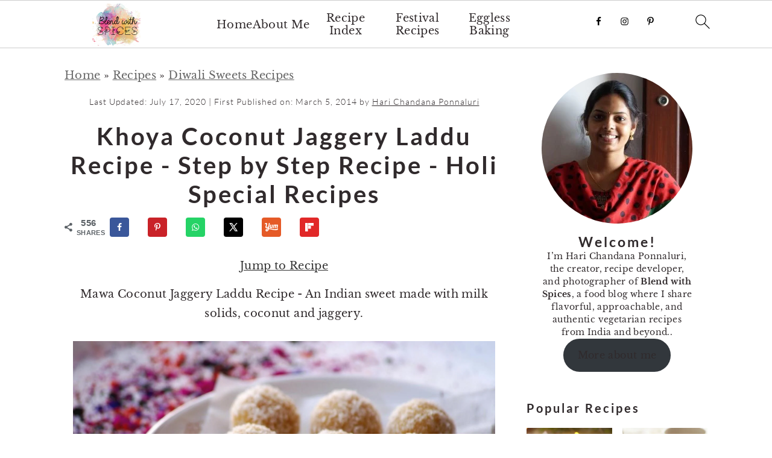

--- FILE ---
content_type: text/html; charset=UTF-8
request_url: https://www.blendwithspices.com/mawa-coconut-jaggery-laddu-recipe/
body_size: 44109
content:
<!DOCTYPE html>
<html lang="en-US">
<head >
<meta charset="UTF-8" />
<meta name="viewport" content="width=device-width, initial-scale=1" />
<meta name='robots' content='index, follow, max-image-preview:large, max-snippet:-1, max-video-preview:-1' />
	<style>img:is([sizes="auto" i], [sizes^="auto," i]) { contain-intrinsic-size: 3000px 1500px }</style>
	
	<!-- This site is optimized with the Yoast SEO plugin v26.3 - https://yoast.com/wordpress/plugins/seo/ -->
	<title>Mawa Coconut Jaggery Laddu Recipe - Easy Indian Sweet Recipes for Holi</title><link rel="preload" href="https://www.blendwithspices.com/wp-content/uploads/2020/09/bws1.png" as="image" imagesrcset="https://www.blendwithspices.com/wp-content/uploads/2020/09/bws.png 2x" fetchpriority="high"><link rel="preload" href="https://www.blendwithspices.com/wp-content/uploads/2014/03/khoya-coconut-jaggery-laddu.jpg" as="image" imagesrcset="https://www.blendwithspices.com/wp-content/uploads/2014/03/khoya-coconut-jaggery-laddu.jpg 1600w, https://www.blendwithspices.com/wp-content/uploads/2014/03/khoya-coconut-jaggery-laddu-768x510.jpg 768w, https://www.blendwithspices.com/wp-content/uploads/2014/03/khoya-coconut-jaggery-laddu-1536x1020.jpg 1536w, https://www.blendwithspices.com/wp-content/uploads/2014/03/khoya-coconut-jaggery-laddu-720x478.jpg 720w, https://www.blendwithspices.com/wp-content/uploads/2014/03/khoya-coconut-jaggery-laddu-360x239.jpg 360w, https://www.blendwithspices.com/wp-content/uploads/2014/03/khoya-coconut-jaggery-laddu-180x120.jpg 180w, https://www.blendwithspices.com/wp-content/uploads/2014/03/khoya-coconut-jaggery-laddu-150x100.jpg 150w" imagesizes="(max-width: 700px) 100vw, 700px" fetchpriority="high"><link rel="preload" href="https://www.blendwithspices.com/cf-fonts/s/lato/5.0.18/latin/300/normal.woff2" as="font" type="font/woff2" crossorigin fetchpriority="high"><link rel="preload" href="https://www.blendwithspices.com/cf-fonts/s/lato/5.0.18/latin/400/normal.woff2" as="font" type="font/woff2" crossorigin fetchpriority="high"><link rel="preload" href="https://www.blendwithspices.com/cf-fonts/s/libre-baskerville/5.0.11/latin/700/normal.woff2" as="font" type="font/woff2" crossorigin fetchpriority="high"><link rel="preload" href="https://www.blendwithspices.com/cf-fonts/s/lato/5.0.18/latin/700/normal.woff2" as="font" type="font/woff2" crossorigin fetchpriority="high"><link rel="preload" href="https://www.blendwithspices.com/cf-fonts/s/libre-baskerville/5.0.11/latin/400/normal.woff2" as="font" type="font/woff2" crossorigin fetchpriority="high"><link rel="preload" href="https://www.blendwithspices.com/cf-fonts/s/libre-baskerville/5.0.11/latin/400/italic.woff2" as="font" type="font/woff2" crossorigin fetchpriority="high">
	<meta name="description" content="How to Make Mawa Coconut Jaggery Laddu Recipe with Step by Step Photos. This is an easy and healthy Indian ladoo recipe made with khoya, desiccated coconut, jaggery and cardamom. Can be made quickly with a few ingredients. A healthy Indian sweet recipe for Holi, Diwali or Rakhi fesivals." />
	<link rel="canonical" href="https://www.blendwithspices.com/mawa-coconut-jaggery-laddu-recipe/" />
	<meta property="og:locale" content="en_US" />
	<meta property="og:type" content="recipe" />
	<meta property="og:title" content="Mawa Coconut Jaggery Laddu Recipe - Easy Indian Sweet Recipes for Holi" />
	<meta property="og:description" content="How to Make Mawa Coconut Jaggery Laddu Recipe with Step by Step Photos. This is an easy and healthy Indian ladoo recipe made with khoya, desiccated coconut, jaggery and cardamom. Can be made quickly with a few ingredients. A healthy Indian sweet recipe for Holi, Diwali or Rakhi fesivals." />
	<meta property="og:url" content="https://www.blendwithspices.com/mawa-coconut-jaggery-laddu-recipe/" />
	<meta property="og:site_name" content="Blend with Spices" />
	<meta property="article:publisher" content="https://www.facebook.com/BlendwithSpices/" />
	<meta property="article:published_time" content="2014-03-05T12:05:00+00:00" />
	<meta property="article:modified_time" content="2020-07-17T09:06:56+00:00" />
	<meta property="og:image" content="https://www.blendwithspices.com/wp-content/uploads/2014/03/khoya-coconut-jaggery-laddu-1.jpg" />
	<meta property="og:image:width" content="1600" />
	<meta property="og:image:height" content="1063" />
	<meta property="og:image:type" content="image/jpeg" />
	<meta name="author" content="Hari Chandana Ponnaluri" />
	<meta name="twitter:card" content="summary_large_image" />
	<meta name="twitter:creator" content="@IamHarichandana" />
	<meta name="twitter:site" content="@IamHarichandana" />
	<meta name="twitter:label1" content="Written by" />
	<meta name="twitter:data1" content="Hari Chandana Ponnaluri" />
	<meta name="twitter:label2" content="Est. reading time" />
	<meta name="twitter:data2" content="2 minutes" />
	<script type="application/ld+json" class="yoast-schema-graph">{"@context":"https://schema.org","@graph":[{"@type":"Article","@id":"https://www.blendwithspices.com/mawa-coconut-jaggery-laddu-recipe/#article","isPartOf":{"@id":"https://www.blendwithspices.com/mawa-coconut-jaggery-laddu-recipe/"},"author":{"name":"Hari Chandana Ponnaluri","@id":"https://www.blendwithspices.com/#/schema/person/9a85d82749db5795609533b836b4ebe6"},"headline":"Khoya Coconut Jaggery Laddu Recipe - Step by Step Recipe - Holi Special Recipes","datePublished":"2014-03-05T12:05:00+00:00","dateModified":"2020-07-17T09:06:56+00:00","wordCount":508,"commentCount":16,"publisher":{"@id":"https://www.blendwithspices.com/#organization"},"image":{"@id":"https://www.blendwithspices.com/mawa-coconut-jaggery-laddu-recipe/#primaryimage"},"thumbnailUrl":"https://www.blendwithspices.com/wp-content/uploads/2014/03/khoya-coconut-jaggery-laddu-1.jpg","keywords":["coconut","laddoo"],"articleSection":["30 Minutes Recipes","Diwali Sweets Recipes","Festival Recipes","sweets"],"inLanguage":"en-US","potentialAction":[{"@type":"CommentAction","name":"Comment","target":["https://www.blendwithspices.com/mawa-coconut-jaggery-laddu-recipe/#respond"]}]},{"@type":"WebPage","@id":"https://www.blendwithspices.com/mawa-coconut-jaggery-laddu-recipe/","url":"https://www.blendwithspices.com/mawa-coconut-jaggery-laddu-recipe/","name":"Mawa Coconut Jaggery Laddu Recipe - Easy Indian Sweet Recipes for Holi","isPartOf":{"@id":"https://www.blendwithspices.com/#website"},"primaryImageOfPage":{"@id":"https://www.blendwithspices.com/mawa-coconut-jaggery-laddu-recipe/#primaryimage"},"image":{"@id":"https://www.blendwithspices.com/mawa-coconut-jaggery-laddu-recipe/#primaryimage"},"thumbnailUrl":"https://www.blendwithspices.com/wp-content/uploads/2014/03/khoya-coconut-jaggery-laddu-1.jpg","datePublished":"2014-03-05T12:05:00+00:00","dateModified":"2020-07-17T09:06:56+00:00","description":"How to Make Mawa Coconut Jaggery Laddu Recipe with Step by Step Photos. This is an easy and healthy Indian ladoo recipe made with khoya, desiccated coconut, jaggery and cardamom. Can be made quickly with a few ingredients. A healthy Indian sweet recipe for Holi, Diwali or Rakhi fesivals.","breadcrumb":{"@id":"https://www.blendwithspices.com/mawa-coconut-jaggery-laddu-recipe/#breadcrumb"},"inLanguage":"en-US","potentialAction":[{"@type":"ReadAction","target":["https://www.blendwithspices.com/mawa-coconut-jaggery-laddu-recipe/"]}]},{"@type":"ImageObject","inLanguage":"en-US","@id":"https://www.blendwithspices.com/mawa-coconut-jaggery-laddu-recipe/#primaryimage","url":"https://www.blendwithspices.com/wp-content/uploads/2014/03/khoya-coconut-jaggery-laddu-1.jpg","contentUrl":"https://www.blendwithspices.com/wp-content/uploads/2014/03/khoya-coconut-jaggery-laddu-1.jpg","width":1600,"height":1063},{"@type":"BreadcrumbList","@id":"https://www.blendwithspices.com/mawa-coconut-jaggery-laddu-recipe/#breadcrumb","itemListElement":[{"@type":"ListItem","position":1,"name":"Home","item":"https://www.blendwithspices.com/"},{"@type":"ListItem","position":2,"name":"Recipes","item":"https://www.blendwithspices.com/recipe-index/"},{"@type":"ListItem","position":3,"name":"Diwali Sweets Recipes","item":"https://www.blendwithspices.com/category/diwali-sweets-recipes/"},{"@type":"ListItem","position":4,"name":"Khoya Coconut Jaggery Laddu Recipe &#8211; Step by Step Recipe &#8211; Holi Special Recipes"}]},{"@type":"WebSite","@id":"https://www.blendwithspices.com/#website","url":"https://www.blendwithspices.com/","name":"Blend with Spices","description":"","publisher":{"@id":"https://www.blendwithspices.com/#organization"},"potentialAction":[{"@type":"SearchAction","target":{"@type":"EntryPoint","urlTemplate":"https://www.blendwithspices.com/?s={search_term_string}"},"query-input":{"@type":"PropertyValueSpecification","valueRequired":true,"valueName":"search_term_string"}}],"inLanguage":"en-US"},{"@type":"Organization","@id":"https://www.blendwithspices.com/#organization","name":"Blend with Spices","url":"https://www.blendwithspices.com/","logo":{"@type":"ImageObject","inLanguage":"en-US","@id":"https://www.blendwithspices.com/#/schema/logo/image/","url":"https://www.blendwithspices.com/wp-content/uploads/2025/07/bws-1.png","contentUrl":"https://www.blendwithspices.com/wp-content/uploads/2025/07/bws-1.png","width":280,"height":280,"caption":"Blend with Spices"},"image":{"@id":"https://www.blendwithspices.com/#/schema/logo/image/"},"sameAs":["https://www.facebook.com/BlendwithSpices/","https://x.com/IamHarichandana","https://www.instagram.com/iamharichandana/","http://www.linkedin.com/in/IamHarichandana","https://in.pinterest.com/iamharichandana/","https://www.youtube.com/channel/UCQP1iCeSvKxjD_wF5yJj_eQ"]},{"@type":"Person","@id":"https://www.blendwithspices.com/#/schema/person/9a85d82749db5795609533b836b4ebe6","name":"Hari Chandana Ponnaluri","image":{"@type":"ImageObject","inLanguage":"en-US","@id":"https://www.blendwithspices.com/#/schema/person/image/","url":"https://secure.gravatar.com/avatar/b1e8ec0d69f2821fb0899203907b43288713cd2acd670ca195e231214465af0d?s=96&d=mm&r=g","contentUrl":"https://secure.gravatar.com/avatar/b1e8ec0d69f2821fb0899203907b43288713cd2acd670ca195e231214465af0d?s=96&d=mm&r=g","caption":"Hari Chandana Ponnaluri"},"sameAs":["https://www.blendwithspices.com/about-me/"]},{"@type":"Recipe","name":"Khoya Coconut Jaggery Laddu Recipe","author":{"@id":"https://www.blendwithspices.com/#/schema/person/9a85d82749db5795609533b836b4ebe6"},"description":"How to Make Mawa Coconut Jaggery Ladoo Recipe with Step by Step photos. An Indian dessert made with milk solids, coconut and jaggery.","datePublished":"2014-03-05T17:35:00+00:00","image":["https://www.blendwithspices.com/wp-content/uploads/2014/03/coconut-mawa-jaggery-laddu.jpg","https://www.blendwithspices.com/wp-content/uploads/2014/03/coconut-mawa-jaggery-laddu-500x500.jpg","https://www.blendwithspices.com/wp-content/uploads/2014/03/coconut-mawa-jaggery-laddu-500x375.jpg","https://www.blendwithspices.com/wp-content/uploads/2014/03/coconut-mawa-jaggery-laddu-480x270.jpg"],"recipeYield":["30","30 Laddus"],"prepTime":"PT5M","cookTime":"PT25M","totalTime":"PT30M","recipeIngredient":["1 cup Unsweetened Khoya / Mawa (crumbled)","1 cup Grated Fresh Coconut","1 cup Powdered Jaggery","1/4 cup Desiccated Coconut or as needed ((extra for rolling))","1/4 tsp Cardamom Powder","1 tsp Ghee"],"recipeInstructions":[{"@type":"HowToStep","text":"Combine the powdered jaggery and little water in a heavy bottomed pan.","name":"Combine the powdered jaggery and little water in a heavy bottomed pan.","url":"https://www.blendwithspices.com/mawa-coconut-jaggery-laddu-recipe/#wprm-recipe-16619-step-0-0"},{"@type":"HowToStep","text":"The amount of water should be just enough to soak the jaggery.","name":"The amount of water should be just enough to soak the jaggery.","url":"https://www.blendwithspices.com/mawa-coconut-jaggery-laddu-recipe/#wprm-recipe-16619-step-0-1"},{"@type":"HowToStep","text":"Heat until the jaggery dissolves completely.","name":"Heat until the jaggery dissolves completely.","url":"https://www.blendwithspices.com/mawa-coconut-jaggery-laddu-recipe/#wprm-recipe-16619-step-0-2"},{"@type":"HowToStep","text":"Add the crumbled khoya, coconut and cardamom powder and combine.","name":"Add the crumbled khoya, coconut and cardamom powder and combine.","url":"https://www.blendwithspices.com/mawa-coconut-jaggery-laddu-recipe/#wprm-recipe-16619-step-0-3"},{"@type":"HowToStep","text":"Mix very well to avoid lumps.","name":"Mix very well to avoid lumps.","url":"https://www.blendwithspices.com/mawa-coconut-jaggery-laddu-recipe/#wprm-recipe-16619-step-0-4"},{"@type":"HowToStep","text":"Let the mixture cook on a medium flame.","name":"Let the mixture cook on a medium flame.","url":"https://www.blendwithspices.com/mawa-coconut-jaggery-laddu-recipe/#wprm-recipe-16619-step-0-5"},{"@type":"HowToStep","text":"When the mixture starts leaving the sides of the pan, add ghee and mix.","name":"When the mixture starts leaving the sides of the pan, add ghee and mix.","url":"https://www.blendwithspices.com/mawa-coconut-jaggery-laddu-recipe/#wprm-recipe-16619-step-0-6"},{"@type":"HowToStep","text":"Stir continuously until you get a thick and lumpy mixture (refer the images).","name":"Stir continuously until you get a thick and lumpy mixture (refer the images).","url":"https://www.blendwithspices.com/mawa-coconut-jaggery-laddu-recipe/#wprm-recipe-16619-step-0-7"},{"@type":"HowToStep","text":"Remove it from the flame and let it cool completely.","name":"Remove it from the flame and let it cool completely.","url":"https://www.blendwithspices.com/mawa-coconut-jaggery-laddu-recipe/#wprm-recipe-16619-step-0-8"},{"@type":"HowToStep","text":"Divide the cooked mixture into round shape balls.","name":"Divide the cooked mixture into round shape balls.","url":"https://www.blendwithspices.com/mawa-coconut-jaggery-laddu-recipe/#wprm-recipe-16619-step-0-9"},{"@type":"HowToStep","text":"Roll each ball in desiccated coconut.","name":"Roll each ball in desiccated coconut.","url":"https://www.blendwithspices.com/mawa-coconut-jaggery-laddu-recipe/#wprm-recipe-16619-step-0-10"},{"@type":"HowToStep","text":"Let them dry for some time.","name":"Let them dry for some time.","url":"https://www.blendwithspices.com/mawa-coconut-jaggery-laddu-recipe/#wprm-recipe-16619-step-0-11"},{"@type":"HowToStep","text":"Store them in an airtight container.","name":"Store them in an airtight container.","url":"https://www.blendwithspices.com/mawa-coconut-jaggery-laddu-recipe/#wprm-recipe-16619-step-0-12"}],"recipeCategory":["Dessert"],"recipeCuisine":["Indian"],"@id":"https://www.blendwithspices.com/mawa-coconut-jaggery-laddu-recipe/#recipe","isPartOf":{"@id":"https://www.blendwithspices.com/mawa-coconut-jaggery-laddu-recipe/#article"},"mainEntityOfPage":"https://www.blendwithspices.com/mawa-coconut-jaggery-laddu-recipe/"}]}</script>
	<!-- / Yoast SEO plugin. -->


<link rel='dns-prefetch' href='//scripts.mediavine.com' />
<link rel='dns-prefetch' href='//fonts.googleapis.com' />
<link rel="alternate" type="application/rss+xml" title="Blend with Spices &raquo; Feed" href="https://www.blendwithspices.com/feed/" />
<link rel="alternate" type="application/rss+xml" title="Blend with Spices &raquo; Comments Feed" href="https://www.blendwithspices.com/comments/feed/" />
<link rel="alternate" type="application/rss+xml" title="Blend with Spices &raquo; Khoya Coconut Jaggery Laddu Recipe - Step by Step Recipe - Holi Special Recipes Comments Feed" href="https://www.blendwithspices.com/mawa-coconut-jaggery-laddu-recipe/feed/" />
<link rel="alternate" type="application/rss+xml" title="Blend with Spices &raquo; Stories Feed" href="https://www.blendwithspices.com/web-stories/feed/"><script type="pmdelayedscript" data-cfasync="false" data-no-optimize="1" data-no-defer="1" data-no-minify="1">(()=>{"use strict";const e=[400,500,600,700,800,900],t=e=>`wprm-min-${e}`,n=e=>`wprm-max-${e}`,s=new Set,o="ResizeObserver"in window,r=o?new ResizeObserver((e=>{for(const t of e)c(t.target)})):null,i=.5/(window.devicePixelRatio||1);function c(s){const o=s.getBoundingClientRect().width||0;for(let r=0;r<e.length;r++){const c=e[r],a=o<=c+i;o>c+i?s.classList.add(t(c)):s.classList.remove(t(c)),a?s.classList.add(n(c)):s.classList.remove(n(c))}}function a(e){s.has(e)||(s.add(e),r&&r.observe(e),c(e))}!function(e=document){e.querySelectorAll(".wprm-recipe").forEach(a)}();if(new MutationObserver((e=>{for(const t of e)for(const e of t.addedNodes)e instanceof Element&&(e.matches?.(".wprm-recipe")&&a(e),e.querySelectorAll?.(".wprm-recipe").forEach(a))})).observe(document.documentElement,{childList:!0,subtree:!0}),!o){let e=0;addEventListener("resize",(()=>{e&&cancelAnimationFrame(e),e=requestAnimationFrame((()=>s.forEach(c)))}),{passive:!0})}})();</script><link rel='stylesheet' id='wprm-public-css' href='https://www.blendwithspices.com/wp-content/plugins/wp-recipe-maker/dist/public-modern.css?ver=10.1.1' media='all' />
<link rel="stylesheet" id="brunch-pro-theme-css" href="https://www.blendwithspices.com/wp-content/cache/perfmatters/www.blendwithspices.com/minify/1e8bcb86f2a3.style.min.css?ver=4.4.5" media="all">
<style id='brunch-pro-theme-inline-css'>
body{font-weight:400;}h1{font-size:22px;}h2{font-size:19px;}.brunch-pro .site-header{background:#ffffff;}a, .site-footer a:not(.button), .pagination-next:after, .pagination-previous:before{color:#666666;}
</style>
<link rel='stylesheet' id='wp-block-library-css' href='https://www.blendwithspices.com/wp-includes/css/dist/block-library/style.min.css?ver=6.8.3' media='all' />
<style id='wp-block-library-inline-css'>
.wp-block-group.is-style-full-width-slanted { -webkit-transform: skewY(1.5deg); transform: skewY(1.5deg); -ms-transform-origin: 100% 0; -webkit-transform-origin: 100% 0; transform-origin: 100% 0; margin-bottom: 20px !important; margin-top: 60px !important; padding-bottom: 70px !important; } .wp-block-group.is-style-full-width-slanted > .wp-block-group__inner-container { -webkit-transform: skewY(-1.5deg); transform: skewY(-1.5deg); -ms-transform-origin: 100% 0; -webkit-transform-origin: 100% 0; transform-origin: 100% 0; }
.is-style-feast-inline-heading-group h2:first-of-type, .is-style-feast-inline-heading-group h3:first-of-type { transform: translateY(-0.7em);  background: #FFF; display: inline-block; padding: 0 0.5em 0; margin: 0 0.5em; } .is-style-feast-inline-heading-group { border: 2px solid var(--global-palette6, #CCC); padding: 0 1em 1em; margin: 3em 0 2em; } .is-style-feast-inline-heading-group h2:first-child+*, .is-style-feast-inline-heading-group h3:first-child+* { margin-top: 0; }
.is-style-button-right-arrow .wp-element-button::after { content: "→"; position: relative; margin-left: 0.2em; }
.is-style-button-external-arrow .wp-element-button::after { content: "↗"; position: relative; margin-left: 0.2em; }
.is-style-paragraph-right-arrow a::after { content: " →"; position: relative; margin-left: 0; }
.is-style-paragraph-external-arrow a::after { content: " ↗"; position: relative; margin-left: 0; }
.is-style-basic-columns .wp-block-column { background-color: var(--branding-color-background, #EEEEEE); color: var(--branding-color-background-text, #000000); padding: 17px 11px; }
.is-style-book-cover img { box-shadow: 4px 4px 20px #454545; transform: rotate(3deg) scale(0.9); -webkit-backface-visibility: hidden; margin-top: 10px; margin-bottom: 10px; } .is-style-book-cover { padding: 10px; }
.is-style-polaroid img { border-bottom: 50px solid #fff; border-right: 15px solid #fff; border-left: 15px solid #fff; border-top: 10px solid #fff; box-shadow: 5px 5px 15px rgba(0, 0, 0, .4); transform: rotate(-5deg) scale(0.9); -webkit-backface-visibility: hidden; margin: 10px 0; }

			.wp-block-media-text.is-style-book-cover {
				grid-template-columns: 30% 1fr;
			}
			.wp-block-media-text.is-style-book-cover img {
				box-shadow: 4px 4px 20px rgba(0,0,0,0.5);
				transform: rotate(-6deg) scale(0.9);
				-webkit-backface-visibility: hidden;
				margin-top: 10px; margin-bottom: 10px;
			}
			.wp-block-media-text.is-style-book-cover .wp-block-media-text__media {
				display: flex;
				justify-content: center;
			}
			.wp-block-media-text.is-style-book-cover .wp-block-media-text__content {
				padding: 0 0 0 40px;
			}
			@media(max-width:600px) {
				.wp-block-media-text.is-style-book-cover img {
					max-width: 200px;
				}
				.wp-block-media-text.is-style-book-cover .wp-block-media-text__content {
					padding: 20px 0 0 0;
					text-align: center;
				}
				.wp-block-media-text.is-style-book-cover .wp-block-media-text__content .wp-block-buttons {
					justify-content: center;
				}
			}
		

			.wp-block-media-text.is-style-polaroid-media-text {
				grid-template-columns: 30% 1fr;
			}
			.wp-block-media-text.is-style-polaroid-media-text img {
				transform: rotate(-10deg) scale(0.9);
				-webkit-backface-visibility: hidden;
				margin-top: 10px;
				margin-bottom: 10px;
				border: 10px solid var(--branding-color-background, #ccc);
			}
			.wp-block-group.is-style-full-width-feature-wrapper .wp-block-media-text.is-style-polaroid-media-text img,
			.wp-block-group.is-style-full-width-custom-background-feature-wrapper .wp-block-media-text.is-style-polaroid-media-text img,
			.wp-block-group.is-style-feast-branding-background .wp-block-media-text.is-style-polaroid-media-text img {
				border-color: #fff;
			}
			.wp-block-media-text.is-style-polaroid-media-text .wp-block-media-text__media {
				display: flex;
				justify-content: center;
			}
			.wp-block-media-text.is-style-polaroid-media-text .wp-block-media-text__content {
				padding: 0 0 0 40px;
			}
			@media(max-width:600px) {
				.wp-block-media-text.is-style-polaroid-media-text img {
					max-width: 75%;
				}
				.wp-block-media-text.is-style-polaroid-media-text .wp-block-media-text__content {
					padding: 20px 0 0 0;
					text-align: center;
				}
				.wp-block-media-text.is-style-polaroid-media-text .wp-block-media-text__content .wp-block-buttons {
					justify-content: center;
				}
			}
		

			.is-style-post-info-author {
				grid-template-columns: 50px 1fr !important;
				grid-gap: 12px;
			}
			.is-style-post-info-author .wp-block-media-text__content {
				padding: 7px 0;
			}
			.is-style-post-info-author .wp-block-media-text__content a {
				text-decoration: underline;
			}
			.is-style-post-info-author .wp-block-media-text__media img {
				border-radius: 100px;
			}
			.is-style-post-info-author.has-background {
				padding: 7px;
				margin: 7px 0;
			}
		

			.is-style-post-info-author-100px {
				grid-template-columns: 100px 1fr !important;
				grid-gap: 15px;
			}
			.is-style-post-info-author-100px .wp-block-media-text__content {
				padding: 7px 0;
			}
			.is-style-post-info-author-100px .wp-block-media-text__content a {
				text-decoration: underline;
			}
			.is-style-post-info-author-100px .wp-block-media-text__media img {
				border-radius: 100px;
			}
			.is-style-post-info-author-100px.has-background {
				padding: 7px;
				margin: 7px 0;
			}
		
.is-style-left-bar { border-left: 5px solid var(--branding-color-background, #CCC); padding-left: 22px; margin: 22px 0; } .is-style-left-bar::before { content: none; }
.is-style-feast-txt-message { background: var(--branding-color-background, var(--global-palette7, #EEE)); border-radius: 7px; padding: 22px; margin: 44px 0; position: relative; } .is-style-feast-txt-message::before { content: none; } .is-style-feast-txt-message::after {  content: ""; position: absolute; width: 0; height: 0; top: 100%; left: 34px; border-top: 28px solid var(--branding-color-background, #EEE); border-left: 0 solid transparent; border-right: 28px solid transparent;  } .is-style-feast-txt-message:nth-of-type(odd)::after { left: unset; right: 34px; border-right: 0 solid transparent; border-left: 28px solid transparent; } .feast-plugin .is-style-feast-txt-message *, .editor-styles-wrapper .is-style-feast-txt-message * { color: var(--branding-color-background-text, #010101); }
.is-style-foodie-pro { padding: 22px 7px 22px 27px; margin: 27px 0; } .is-style-foodie-pro::before {  content: "\201C"; display: block; font-size: 77px; height: 0; position: relative; top: -37px; left: -41px; color: var(--branding-color-primary, #010101);  }
.is-style-cookd-pro { line-height: 1.1em; font-size: 1.1em; padding: 0 15%; text-align: center; margin-bottom: 22px; } .is-style-cookd-pro::before, .is-style-cookd-pro::after { background: var(--branding-color-accents, #CCC); content: "" !important; display: block; height: 1px; margin: 10% auto; width: 50px; top: 0; left: 0; }
.is-style-seasoned-pro { border-bottom: 1px solid #CCC; border-top: 1px solid #CCC; color: #333333; font-size: 130%; margin: 77px 37px; padding-top: 0; padding-bottom: 37px; text-align: center; } .is-style-seasoned-pro::before { background: var(--branding-color-accents, #DDDDDD); color: var(--branding-color-accents-text, #010101); -webkit-border-radius: 100%; border-radius: 100%; content: "\201C"; display: table; font-family: Times New Roman, serif; font-size: 57px; height: 0; line-height: 1; margin: -7px auto 7px; padding: 17px 15px 0; position: relative; left: 0; text-align: center; width: 47px; }
.is-style-featured-comment { line-height: 1.7em; font-size: 1.1em; padding: 0 12px; margin: 64px 0; font-weight: bold; position: relative; } .is-style-featured-comment::before { content: "Featured Comment" !important; text-transform: uppercase; color: #999;  left: 0; font-size: 0.8em;}  .is-style-featured-comment cite { float: right; text-transform: uppercase; font-size: 0.8em; color: #999; } .is-style-featured-comment cite::before { content: "⭐⭐⭐⭐⭐"; margin-right: 13px; } .is-style-featured-comment p { margin: 17px 0 !important; }
@media only screen and (min-width: 1023px) { .is-style-feast-2-column-list { display: grid; grid-template-columns: 1fr 1fr; gap: 0 37px; } .editor-styles-wrapper :where(:not(.is-layout-flex,.is-layout-grid))>.is-style-feast-2-column-list li { margin-left: unset; margin-right: unset; } }
@media only screen and (min-width: 1023px) { .is-style-feast-3-column-list { display: grid; grid-template-columns: 1fr 1fr 1fr; gap: 0 37px; } .editor-styles-wrapper :where(:not(.is-layout-flex,.is-layout-grid))>.is-style-feast-3-column-list li { margin-left: unset; margin-right: unset; } }
</style>
<style id='classic-theme-styles-inline-css'>
/*! This file is auto-generated */
.wp-block-button__link{color:#fff;background-color:#32373c;border-radius:9999px;box-shadow:none;text-decoration:none;padding:calc(.667em + 2px) calc(1.333em + 2px);font-size:1.125em}.wp-block-file__button{background:#32373c;color:#fff;text-decoration:none}
</style>
<style id='global-styles-inline-css'>
:root{--wp--preset--aspect-ratio--square: 1;--wp--preset--aspect-ratio--4-3: 4/3;--wp--preset--aspect-ratio--3-4: 3/4;--wp--preset--aspect-ratio--3-2: 3/2;--wp--preset--aspect-ratio--2-3: 2/3;--wp--preset--aspect-ratio--16-9: 16/9;--wp--preset--aspect-ratio--9-16: 9/16;--wp--preset--color--black: #000000;--wp--preset--color--cyan-bluish-gray: #abb8c3;--wp--preset--color--white: #ffffff;--wp--preset--color--pale-pink: #f78da7;--wp--preset--color--vivid-red: #cf2e2e;--wp--preset--color--luminous-vivid-orange: #ff6900;--wp--preset--color--luminous-vivid-amber: #fcb900;--wp--preset--color--light-green-cyan: #7bdcb5;--wp--preset--color--vivid-green-cyan: #00d084;--wp--preset--color--pale-cyan-blue: #8ed1fc;--wp--preset--color--vivid-cyan-blue: #0693e3;--wp--preset--color--vivid-purple: #9b51e0;--wp--preset--gradient--vivid-cyan-blue-to-vivid-purple: linear-gradient(135deg,rgba(6,147,227,1) 0%,rgb(155,81,224) 100%);--wp--preset--gradient--light-green-cyan-to-vivid-green-cyan: linear-gradient(135deg,rgb(122,220,180) 0%,rgb(0,208,130) 100%);--wp--preset--gradient--luminous-vivid-amber-to-luminous-vivid-orange: linear-gradient(135deg,rgba(252,185,0,1) 0%,rgba(255,105,0,1) 100%);--wp--preset--gradient--luminous-vivid-orange-to-vivid-red: linear-gradient(135deg,rgba(255,105,0,1) 0%,rgb(207,46,46) 100%);--wp--preset--gradient--very-light-gray-to-cyan-bluish-gray: linear-gradient(135deg,rgb(238,238,238) 0%,rgb(169,184,195) 100%);--wp--preset--gradient--cool-to-warm-spectrum: linear-gradient(135deg,rgb(74,234,220) 0%,rgb(151,120,209) 20%,rgb(207,42,186) 40%,rgb(238,44,130) 60%,rgb(251,105,98) 80%,rgb(254,248,76) 100%);--wp--preset--gradient--blush-light-purple: linear-gradient(135deg,rgb(255,206,236) 0%,rgb(152,150,240) 100%);--wp--preset--gradient--blush-bordeaux: linear-gradient(135deg,rgb(254,205,165) 0%,rgb(254,45,45) 50%,rgb(107,0,62) 100%);--wp--preset--gradient--luminous-dusk: linear-gradient(135deg,rgb(255,203,112) 0%,rgb(199,81,192) 50%,rgb(65,88,208) 100%);--wp--preset--gradient--pale-ocean: linear-gradient(135deg,rgb(255,245,203) 0%,rgb(182,227,212) 50%,rgb(51,167,181) 100%);--wp--preset--gradient--electric-grass: linear-gradient(135deg,rgb(202,248,128) 0%,rgb(113,206,126) 100%);--wp--preset--gradient--midnight: linear-gradient(135deg,rgb(2,3,129) 0%,rgb(40,116,252) 100%);--wp--preset--font-size--small: 13px;--wp--preset--font-size--medium: 20px;--wp--preset--font-size--large: 36px;--wp--preset--font-size--x-large: 42px;--wp--preset--spacing--20: 0.44rem;--wp--preset--spacing--30: 0.67rem;--wp--preset--spacing--40: 1rem;--wp--preset--spacing--50: 1.5rem;--wp--preset--spacing--60: 2.25rem;--wp--preset--spacing--70: 3.38rem;--wp--preset--spacing--80: 5.06rem;--wp--preset--shadow--natural: 6px 6px 9px rgba(0, 0, 0, 0.2);--wp--preset--shadow--deep: 12px 12px 50px rgba(0, 0, 0, 0.4);--wp--preset--shadow--sharp: 6px 6px 0px rgba(0, 0, 0, 0.2);--wp--preset--shadow--outlined: 6px 6px 0px -3px rgba(255, 255, 255, 1), 6px 6px rgba(0, 0, 0, 1);--wp--preset--shadow--crisp: 6px 6px 0px rgba(0, 0, 0, 1);}:where(.is-layout-flex){gap: 0.5em;}:where(.is-layout-grid){gap: 0.5em;}body .is-layout-flex{display: flex;}.is-layout-flex{flex-wrap: wrap;align-items: center;}.is-layout-flex > :is(*, div){margin: 0;}body .is-layout-grid{display: grid;}.is-layout-grid > :is(*, div){margin: 0;}:where(.wp-block-columns.is-layout-flex){gap: 2em;}:where(.wp-block-columns.is-layout-grid){gap: 2em;}:where(.wp-block-post-template.is-layout-flex){gap: 1.25em;}:where(.wp-block-post-template.is-layout-grid){gap: 1.25em;}.has-black-color{color: var(--wp--preset--color--black) !important;}.has-cyan-bluish-gray-color{color: var(--wp--preset--color--cyan-bluish-gray) !important;}.has-white-color{color: var(--wp--preset--color--white) !important;}.has-pale-pink-color{color: var(--wp--preset--color--pale-pink) !important;}.has-vivid-red-color{color: var(--wp--preset--color--vivid-red) !important;}.has-luminous-vivid-orange-color{color: var(--wp--preset--color--luminous-vivid-orange) !important;}.has-luminous-vivid-amber-color{color: var(--wp--preset--color--luminous-vivid-amber) !important;}.has-light-green-cyan-color{color: var(--wp--preset--color--light-green-cyan) !important;}.has-vivid-green-cyan-color{color: var(--wp--preset--color--vivid-green-cyan) !important;}.has-pale-cyan-blue-color{color: var(--wp--preset--color--pale-cyan-blue) !important;}.has-vivid-cyan-blue-color{color: var(--wp--preset--color--vivid-cyan-blue) !important;}.has-vivid-purple-color{color: var(--wp--preset--color--vivid-purple) !important;}.has-black-background-color{background-color: var(--wp--preset--color--black) !important;}.has-cyan-bluish-gray-background-color{background-color: var(--wp--preset--color--cyan-bluish-gray) !important;}.has-white-background-color{background-color: var(--wp--preset--color--white) !important;}.has-pale-pink-background-color{background-color: var(--wp--preset--color--pale-pink) !important;}.has-vivid-red-background-color{background-color: var(--wp--preset--color--vivid-red) !important;}.has-luminous-vivid-orange-background-color{background-color: var(--wp--preset--color--luminous-vivid-orange) !important;}.has-luminous-vivid-amber-background-color{background-color: var(--wp--preset--color--luminous-vivid-amber) !important;}.has-light-green-cyan-background-color{background-color: var(--wp--preset--color--light-green-cyan) !important;}.has-vivid-green-cyan-background-color{background-color: var(--wp--preset--color--vivid-green-cyan) !important;}.has-pale-cyan-blue-background-color{background-color: var(--wp--preset--color--pale-cyan-blue) !important;}.has-vivid-cyan-blue-background-color{background-color: var(--wp--preset--color--vivid-cyan-blue) !important;}.has-vivid-purple-background-color{background-color: var(--wp--preset--color--vivid-purple) !important;}.has-black-border-color{border-color: var(--wp--preset--color--black) !important;}.has-cyan-bluish-gray-border-color{border-color: var(--wp--preset--color--cyan-bluish-gray) !important;}.has-white-border-color{border-color: var(--wp--preset--color--white) !important;}.has-pale-pink-border-color{border-color: var(--wp--preset--color--pale-pink) !important;}.has-vivid-red-border-color{border-color: var(--wp--preset--color--vivid-red) !important;}.has-luminous-vivid-orange-border-color{border-color: var(--wp--preset--color--luminous-vivid-orange) !important;}.has-luminous-vivid-amber-border-color{border-color: var(--wp--preset--color--luminous-vivid-amber) !important;}.has-light-green-cyan-border-color{border-color: var(--wp--preset--color--light-green-cyan) !important;}.has-vivid-green-cyan-border-color{border-color: var(--wp--preset--color--vivid-green-cyan) !important;}.has-pale-cyan-blue-border-color{border-color: var(--wp--preset--color--pale-cyan-blue) !important;}.has-vivid-cyan-blue-border-color{border-color: var(--wp--preset--color--vivid-cyan-blue) !important;}.has-vivid-purple-border-color{border-color: var(--wp--preset--color--vivid-purple) !important;}.has-vivid-cyan-blue-to-vivid-purple-gradient-background{background: var(--wp--preset--gradient--vivid-cyan-blue-to-vivid-purple) !important;}.has-light-green-cyan-to-vivid-green-cyan-gradient-background{background: var(--wp--preset--gradient--light-green-cyan-to-vivid-green-cyan) !important;}.has-luminous-vivid-amber-to-luminous-vivid-orange-gradient-background{background: var(--wp--preset--gradient--luminous-vivid-amber-to-luminous-vivid-orange) !important;}.has-luminous-vivid-orange-to-vivid-red-gradient-background{background: var(--wp--preset--gradient--luminous-vivid-orange-to-vivid-red) !important;}.has-very-light-gray-to-cyan-bluish-gray-gradient-background{background: var(--wp--preset--gradient--very-light-gray-to-cyan-bluish-gray) !important;}.has-cool-to-warm-spectrum-gradient-background{background: var(--wp--preset--gradient--cool-to-warm-spectrum) !important;}.has-blush-light-purple-gradient-background{background: var(--wp--preset--gradient--blush-light-purple) !important;}.has-blush-bordeaux-gradient-background{background: var(--wp--preset--gradient--blush-bordeaux) !important;}.has-luminous-dusk-gradient-background{background: var(--wp--preset--gradient--luminous-dusk) !important;}.has-pale-ocean-gradient-background{background: var(--wp--preset--gradient--pale-ocean) !important;}.has-electric-grass-gradient-background{background: var(--wp--preset--gradient--electric-grass) !important;}.has-midnight-gradient-background{background: var(--wp--preset--gradient--midnight) !important;}.has-small-font-size{font-size: var(--wp--preset--font-size--small) !important;}.has-medium-font-size{font-size: var(--wp--preset--font-size--medium) !important;}.has-large-font-size{font-size: var(--wp--preset--font-size--large) !important;}.has-x-large-font-size{font-size: var(--wp--preset--font-size--x-large) !important;}
:where(.wp-block-post-template.is-layout-flex){gap: 1.25em;}:where(.wp-block-post-template.is-layout-grid){gap: 1.25em;}
:where(.wp-block-columns.is-layout-flex){gap: 2em;}:where(.wp-block-columns.is-layout-grid){gap: 2em;}
:root :where(.wp-block-pullquote){font-size: 1.5em;line-height: 1.6;}
</style>
<style id='feast-global-styles-inline-css'>
.feast-plugin a {
	word-break: break-word;
}
.feast-plugin ul.menu a {
	word-break: initial;
}
	p.is-variation-fancy-text {
		font-style: italic;
		margin: 0 0 16px 0 !important;
	}
	p.is-variation-fancy-text + *:not(div),
	.wp-block-group__inner-container p.is-variation-fancy-text:first-child {
		margin-top: 0 !important;
	}
button.feast-submenu-toggle {
	display: none;
	background: transparent;
	border: 1px solid #424242;
	border-radius: 0;
	box-shadow: none;
	padding: 0;
	outline: none;
	cursor: pointer;
	position: absolute;
	line-height: 0;
	right: 0;
	top: 3px;
	width: 42px;
	height: 42px;
	justify-content: center;
	align-items: center;
}
button.feast-submenu-toggle svg {
	width: 20px;
	height: 20px;
}
@media(max-width:1199px) {
	button.feast-submenu-toggle {
		display: flex;
	}
	.mmm-content ul li.menu-item-has-children {
		position: relative;
	}
	.mmm-content ul li.menu-item-has-children > a {
		display: inline-block;
		margin-top: 12px;
		margin-bottom: 12px;
		width: 100%;
		padding-right: 48px;
	}
	.mmm-content ul li.menu-item-has-children > ul.sub-menu {
		display: none;
	}
	.mmm-content ul li.menu-item-has-children.open > ul.sub-menu {
		display: block;
	}
	.mmm-content ul li.menu-item-has-children.open > button svg {
		transform: rotate(180deg);
	}
}
.single .content a,
.category .content a,
.feast-modern-category-layout a,
aside a, 
.site-footer a {
	text-decoration: underline;
}
.feast-social-media {
	display: flex;
	flex-wrap: wrap;
	align-items: center;
	justify-content: center;
	column-gap: 18px;
	row-gap: 9px;
	width: 100%;
	padding: 27px 0;
}
.feast-social-media.feast-social-media--align-left {
	justify-content: flex-start;
}
.feast-social-media.feast-social-media--align-right {
	justify-content: flex-end;
}
.feast-social-media a {
	display: flex;
	align-items: center;
	justify-content: center;
	padding: 12px;
}
@media(max-width:600px) {
	.feast-social-media a {
		min-height: 50px;
		min-width: 50px;
	}
}
.feast-ai-buttons-block {
	display: block;
	width: 100%;
}
.feast-ai-buttons-block .wp-block-buttons {
	display: flex;
	flex-wrap: wrap;
	gap: 12px;
	width: 100%;
}
.feast-ai-buttons-block--align-center .wp-block-buttons {
	justify-content: center;
}
.feast-ai-buttons-block--align-right .wp-block-buttons {
	justify-content: flex-end;
}
.feast-ai-buttons-block .wp-block-buttons .wp-block-button {
	flex-basis: 0;
	flex-grow: 1;
}
.feast-ai-buttons-block .wp-block-buttons .wp-block-button .wp-block-button__link {
	white-space: nowrap;
}
@media(max-width:600px) {
	.feast-ai-buttons-block .wp-block-buttons .wp-block-button {
		flex-basis: 40%;
	}
}		
.schema-faq .schema-faq-section {
	margin-top: 20px;
}
.schema-faq strong.schema-faq-question {
	cursor: pointer;
	margin-bottom: 0;
	position: relative;
	padding-right: 24px;
}
.schema-faq > div {
	margin-bottom: 16px;
}
.schema-faq > div p.schema-faq-answer {
	overflow: hidden;
	transition: all .2s ease-in-out;
}
.schema-faq strong.schema-faq-question:after {
	content: '↓';
	position: absolute;
	top: 50%;
	right: 0;
	transform: translateY(-50%);
}
.schema-faq strong.schema-faq-question.active:after {
	content: '↑';
}
.schema-faq .schema-faq-section p {
	margin: 0;
}
.schema-faq-question.active ~ p * {
	line-height: inherit;
}
.schema-faq > div p:not(.block-editor-rich-text__editable) {
	height: 0;
}
.schema-faq > div p.schema-faq-answer {
	padding-left: 16px !important;
	padding-right: 16px !important;
}
.schema-faq {
	margin-bottom: 28px;
}
.schema-faq-question.active ~ p:not(.block-editor-rich-text__editable) {
	height: inherit;
	padding-top: 7px;
}
.schema-faq p {
	margin: 0;
}.site-container .is-style-full-width-feature-wrapper,
.site-container .is-style-full-width-feature-wrapper-cta,
.site-container .is-style-full-width-slanted {
	margin: var(--feast-spacing-xl, 27px) auto;
	padding: clamp(20px, calc(1.25rem + ((1vw - 6px) * 2.1429)), 32px) 0;
	box-shadow: 0 0 0 100vmax var(--global-palette7, #f2f2f2);
	-webkit-clip-path: inset(0 -100vmax);
	clip-path: inset(0 -100vmax);
}
.site-container .is-style-full-width-feature-wrapper,
.site-container .is-style-full-width-feature-wrapper-cta,
.site-container .is-style-full-width-slanted {
	background-color: var(--global-palette7, #f2f2f2);
}
.site-container .sidebar .is-style-full-width-feature-wrapper,
.site-container .sidebar .is-style-full-width-feature-wrapper-cta,
.site-container .sidebar .is-style-full-width-slanted {
	box-shadow: none;
	-webkit-clip-path: none;
	clip-path: none;
	background-color: var(--global-palette7, #f2f2f2);
}
.site-container .sidebar .is-style-full-width-feature-wrapper > *:first-child,
.site-container .sidebar .is-style-full-width-feature-wrapper-cta > *:first-child,
.site-container .sidebar .is-style-full-width-slanted > *:first-child {
	margin-top: 0;
}
.feast-remove-top-padding {
	padding-top: 0 !important;
}
.feast-remove-bottom-padding {
	padding-bottom: 0 !important;
}
.feast-remove-top-margin {
	margin-top: 0 !important;
}
.feast-remove-bottom-margin {
	margin-bottom: 0 !important;
}
.z-10 {
	position: relative;
	z-index: 10;
}
body h1,
body h2,
body h3,
body h4,
body h5,
body h6 {
	line-height: 1.2;
}
.wp-block-media-text.is-variation-media-text-sidebar-bio {
	display: flex;
	flex-direction: column;
	row-gap: 4px;
}
.wp-block-media-text.is-variation-media-text-sidebar-bio .wp-block-media-text__media {
	display: flex;
	justify-content: center;
}
.wp-block-media-text.is-variation-media-text-sidebar-bio .wp-block-media-text__media img {
	border-radius: 1000px;
}
.wp-block-media-text.is-variation-media-text-sidebar-bio .wp-block-media-text__content {
	padding: 16px 24px 28px;
	margin: 0;
	display: flex;
	flex-direction: column;
	gap: 10px;
	box-sizing: border-box;
}
.wp-block-media-text.is-variation-media-text-sidebar-bio .wp-block-media-text__content h3,
.wp-block-media-text.is-variation-media-text-sidebar-bio .wp-block-media-text__content h2 {
	font-size: 1.625em;
}
.wp-block-media-text.is-variation-media-text-sidebar-bio .wp-block-media-text__content * {
	margin: 0;
	max-width: 100%;
}
.wp-block-media-text.is-variation-media-text-sidebar-bio .wp-block-media-text__content p {
	line-height: 1.5;
}
@media only screen and (max-width: 335px) {
	.site-inner {
		padding-left: 0;
		padding-right: 0;
	}
}
@media only screen and (max-width:1023px) {
	.feast-layout--modern-footer {
		padding-left: 5%;
		padding-right: 5%;
	}
}
@media only screen and (max-width: 600px) {
	.site-container .feast-layout--modern-footer .is-style-full-width-feature-wrapper,
	.site-container .feast-layout--modern-footer .is-style-full-width-feature-wrapper-cta,
	.site-container .feast-layout--modern-footer .is-style-full-width-slanted,
	.site-container .feast-layout--modern-footer .is-style-full-width-custom-background-feature-wrapper {
		margin: var(--feast-spacing-xl, 27px) -5%;
	}
}
a.wprm-recipe-jump:hover {
	opacity: 1.0 !important;
}
.wp-block-media-text.is-variation-media-text-sidebar-bio .wp-block-media-text__media img {
	border-radius: 178px;
	aspect-ratio: 1 / 1;
	object-fit: cover;
}
.feast-modern-category-layout {
	text-align: initial;
}
.feast-jump-to-buttons .wp-block-button__link svg path {
	fill: #fff;
}
h1,
h2,
h3,
h4,
h5,
h6,
.wp-block-group {
	scroll-margin-top: 80px;
}
body .feastmobilenavbar,
body .desktop-inline-modern-menu ul {
	overflow: visible;
	contain: initial;
}
.feastmobilenavbar ul.menu > .menu-item {
	position: relative;
}
.feastmobilenavbar ul.menu > .menu-item:hover > .sub-menu,
.feastmobilenavbar ul.menu > .menu-item:focus-within > .sub-menu {
	left: 0;
	opacity: 1;
}
.feastmobilenavbar .menu-item-has-children .sub-menu {
	background: #fff;
	left: -9999px;
	top: 100%;
	opacity: 0;
	border-radius: 5px;
	box-shadow: 0 5px 10px rgba(0,0,0,0.15);
	padding: 10px 0;
	position: absolute;
	width: auto;
	min-width: 200px;
	z-index: 99;
	display: flex;
	flex-direction: column;
	row-gap: 0;
	height: auto;
	margin: 0;
}
.feastmobilenavbar .menu-item-has-children .sub-menu > .menu-item {
	width: 100%;
	display: block;
	clear: both;
	border-top: none !important;
	min-height: 0 !important;
	max-width: none;
	text-align: left;
}
.feastmobilenavbar .menu-item-has-children .sub-menu > .menu-item a {
	width: 100%;
	background: transparent;
	padding: 8px 30px 8px 20px;
	position: relative;
	white-space: nowrap;
	display: block;
}
@media(max-width:768px) {
	.menu-item-has-children .sub-menu {
		left: auto;
		opacity: 1;
		position: relative;
		width: 100%;
		border-radius: 0;
		box-shadow: none;
		padding: 0;
		display: none;
	}
}.wp-block-media-text {
	row-gap: var(--global-md-spacing, 22px);
}
	.wp-block-group {
	margin-top: var(--global-md-spacing, 1.5rem);
	margin-bottom: var(--global-md-spacing, 1.5rem);
}

</style>
<link rel='stylesheet' id='dpsp-frontend-style-pro-css' href='https://www.blendwithspices.com/wp-content/plugins/social-pug/assets/dist/style-frontend-pro.css?ver=2.25.1' media='all' />
<style id='dpsp-frontend-style-pro-inline-css'>

				@media screen and ( max-width : 720px ) {
					.dpsp-content-wrapper.dpsp-hide-on-mobile,
					.dpsp-share-text.dpsp-hide-on-mobile {
						display: none;
					}
					.dpsp-has-spacing .dpsp-networks-btns-wrapper li {
						margin:0 2% 10px 0;
					}
					.dpsp-network-btn.dpsp-has-label:not(.dpsp-has-count) {
						max-height: 40px;
						padding: 0;
						justify-content: center;
					}
					.dpsp-content-wrapper.dpsp-size-small .dpsp-network-btn.dpsp-has-label:not(.dpsp-has-count){
						max-height: 32px;
					}
					.dpsp-content-wrapper.dpsp-size-large .dpsp-network-btn.dpsp-has-label:not(.dpsp-has-count){
						max-height: 46px;
					}
				}
			
</style>
<link rel='stylesheet' id='wprmp-public-css' href='https://www.blendwithspices.com/wp-content/plugins/wp-recipe-maker-premium/dist/public-pro.css?ver=10.1.0' media='all' />
<style type="text/css">@font-face {font-family:Libre Baskerville;font-style:normal;font-weight:400;src:url(/cf-fonts/s/libre-baskerville/5.0.11/latin/400/normal.woff2);unicode-range:U+0000-00FF,U+0131,U+0152-0153,U+02BB-02BC,U+02C6,U+02DA,U+02DC,U+0304,U+0308,U+0329,U+2000-206F,U+2074,U+20AC,U+2122,U+2191,U+2193,U+2212,U+2215,U+FEFF,U+FFFD;font-display:swap;}@font-face {font-family:Libre Baskerville;font-style:normal;font-weight:400;src:url(/cf-fonts/s/libre-baskerville/5.0.11/latin-ext/400/normal.woff2);unicode-range:U+0100-02AF,U+0304,U+0308,U+0329,U+1E00-1E9F,U+1EF2-1EFF,U+2020,U+20A0-20AB,U+20AD-20CF,U+2113,U+2C60-2C7F,U+A720-A7FF;font-display:swap;}@font-face {font-family:Libre Baskerville;font-style:italic;font-weight:400;src:url(/cf-fonts/s/libre-baskerville/5.0.11/latin-ext/400/italic.woff2);unicode-range:U+0100-02AF,U+0304,U+0308,U+0329,U+1E00-1E9F,U+1EF2-1EFF,U+2020,U+20A0-20AB,U+20AD-20CF,U+2113,U+2C60-2C7F,U+A720-A7FF;font-display:swap;}@font-face {font-family:Libre Baskerville;font-style:italic;font-weight:400;src:url(/cf-fonts/s/libre-baskerville/5.0.11/latin/400/italic.woff2);unicode-range:U+0000-00FF,U+0131,U+0152-0153,U+02BB-02BC,U+02C6,U+02DA,U+02DC,U+0304,U+0308,U+0329,U+2000-206F,U+2074,U+20AC,U+2122,U+2191,U+2193,U+2212,U+2215,U+FEFF,U+FFFD;font-display:swap;}@font-face {font-family:Libre Baskerville;font-style:normal;font-weight:700;src:url(/cf-fonts/s/libre-baskerville/5.0.11/latin/700/normal.woff2);unicode-range:U+0000-00FF,U+0131,U+0152-0153,U+02BB-02BC,U+02C6,U+02DA,U+02DC,U+0304,U+0308,U+0329,U+2000-206F,U+2074,U+20AC,U+2122,U+2191,U+2193,U+2212,U+2215,U+FEFF,U+FFFD;font-display:swap;}@font-face {font-family:Libre Baskerville;font-style:normal;font-weight:700;src:url(/cf-fonts/s/libre-baskerville/5.0.11/latin-ext/700/normal.woff2);unicode-range:U+0100-02AF,U+0304,U+0308,U+0329,U+1E00-1E9F,U+1EF2-1EFF,U+2020,U+20A0-20AB,U+20AD-20CF,U+2113,U+2C60-2C7F,U+A720-A7FF;font-display:swap;}@font-face {font-family:Lato;font-style:normal;font-weight:400;src:url(/cf-fonts/s/lato/5.0.18/latin/400/normal.woff2);unicode-range:U+0000-00FF,U+0131,U+0152-0153,U+02BB-02BC,U+02C6,U+02DA,U+02DC,U+0304,U+0308,U+0329,U+2000-206F,U+2074,U+20AC,U+2122,U+2191,U+2193,U+2212,U+2215,U+FEFF,U+FFFD;font-display:swap;}@font-face {font-family:Lato;font-style:normal;font-weight:400;src:url(/cf-fonts/s/lato/5.0.18/latin-ext/400/normal.woff2);unicode-range:U+0100-02AF,U+0304,U+0308,U+0329,U+1E00-1E9F,U+1EF2-1EFF,U+2020,U+20A0-20AB,U+20AD-20CF,U+2113,U+2C60-2C7F,U+A720-A7FF;font-display:swap;}@font-face {font-family:Lato;font-style:italic;font-weight:400;src:url(/cf-fonts/s/lato/5.0.18/latin/400/italic.woff2);unicode-range:U+0000-00FF,U+0131,U+0152-0153,U+02BB-02BC,U+02C6,U+02DA,U+02DC,U+0304,U+0308,U+0329,U+2000-206F,U+2074,U+20AC,U+2122,U+2191,U+2193,U+2212,U+2215,U+FEFF,U+FFFD;font-display:swap;}@font-face {font-family:Lato;font-style:italic;font-weight:400;src:url(/cf-fonts/s/lato/5.0.18/latin-ext/400/italic.woff2);unicode-range:U+0100-02AF,U+0304,U+0308,U+0329,U+1E00-1E9F,U+1EF2-1EFF,U+2020,U+20A0-20AB,U+20AD-20CF,U+2113,U+2C60-2C7F,U+A720-A7FF;font-display:swap;}@font-face {font-family:Lato;font-style:normal;font-weight:700;src:url(/cf-fonts/s/lato/5.0.18/latin/700/normal.woff2);unicode-range:U+0000-00FF,U+0131,U+0152-0153,U+02BB-02BC,U+02C6,U+02DA,U+02DC,U+0304,U+0308,U+0329,U+2000-206F,U+2074,U+20AC,U+2122,U+2191,U+2193,U+2212,U+2215,U+FEFF,U+FFFD;font-display:swap;}@font-face {font-family:Lato;font-style:normal;font-weight:700;src:url(/cf-fonts/s/lato/5.0.18/latin-ext/700/normal.woff2);unicode-range:U+0100-02AF,U+0304,U+0308,U+0329,U+1E00-1E9F,U+1EF2-1EFF,U+2020,U+20A0-20AB,U+20AD-20CF,U+2113,U+2C60-2C7F,U+A720-A7FF;font-display:swap;}@font-face {font-family:Lato;font-style:normal;font-weight:300;src:url(/cf-fonts/s/lato/5.0.18/latin/300/normal.woff2);unicode-range:U+0000-00FF,U+0131,U+0152-0153,U+02BB-02BC,U+02C6,U+02DA,U+02DC,U+0304,U+0308,U+0329,U+2000-206F,U+2074,U+20AC,U+2122,U+2191,U+2193,U+2212,U+2215,U+FEFF,U+FFFD;font-display:swap;}@font-face {font-family:Lato;font-style:normal;font-weight:300;src:url(/cf-fonts/s/lato/5.0.18/latin-ext/300/normal.woff2);unicode-range:U+0100-02AF,U+0304,U+0308,U+0329,U+1E00-1E9F,U+1EF2-1EFF,U+2020,U+20A0-20AB,U+20AD-20CF,U+2113,U+2C60-2C7F,U+A720-A7FF;font-display:swap;}@font-face {font-family:Lato;font-style:italic;font-weight:300;src:url(/cf-fonts/s/lato/5.0.18/latin-ext/300/italic.woff2);unicode-range:U+0100-02AF,U+0304,U+0308,U+0329,U+1E00-1E9F,U+1EF2-1EFF,U+2020,U+20A0-20AB,U+20AD-20CF,U+2113,U+2C60-2C7F,U+A720-A7FF;font-display:swap;}@font-face {font-family:Lato;font-style:italic;font-weight:300;src:url(/cf-fonts/s/lato/5.0.18/latin/300/italic.woff2);unicode-range:U+0000-00FF,U+0131,U+0152-0153,U+02BB-02BC,U+02C6,U+02DA,U+02DC,U+0304,U+0308,U+0329,U+2000-206F,U+2074,U+20AC,U+2122,U+2191,U+2193,U+2212,U+2215,U+FEFF,U+FFFD;font-display:swap;}@font-face {font-family:Lato;font-style:italic;font-weight:700;src:url(/cf-fonts/s/lato/5.0.18/latin/700/italic.woff2);unicode-range:U+0000-00FF,U+0131,U+0152-0153,U+02BB-02BC,U+02C6,U+02DA,U+02DC,U+0304,U+0308,U+0329,U+2000-206F,U+2074,U+20AC,U+2122,U+2191,U+2193,U+2212,U+2215,U+FEFF,U+FFFD;font-display:swap;}@font-face {font-family:Lato;font-style:italic;font-weight:700;src:url(/cf-fonts/s/lato/5.0.18/latin-ext/700/italic.woff2);unicode-range:U+0100-02AF,U+0304,U+0308,U+0329,U+1E00-1E9F,U+1EF2-1EFF,U+2020,U+20A0-20AB,U+20AD-20CF,U+2113,U+2C60-2C7F,U+A720-A7FF;font-display:swap;}@font-face {font-family:Lato;font-style:normal;font-weight:900;src:url(/cf-fonts/s/lato/5.0.18/latin-ext/900/normal.woff2);unicode-range:U+0100-02AF,U+0304,U+0308,U+0329,U+1E00-1E9F,U+1EF2-1EFF,U+2020,U+20A0-20AB,U+20AD-20CF,U+2113,U+2C60-2C7F,U+A720-A7FF;font-display:swap;}@font-face {font-family:Lato;font-style:normal;font-weight:900;src:url(/cf-fonts/s/lato/5.0.18/latin/900/normal.woff2);unicode-range:U+0000-00FF,U+0131,U+0152-0153,U+02BB-02BC,U+02C6,U+02DA,U+02DC,U+0304,U+0308,U+0329,U+2000-206F,U+2074,U+20AC,U+2122,U+2191,U+2193,U+2212,U+2215,U+FEFF,U+FFFD;font-display:swap;}@font-face {font-family:Lato;font-style:italic;font-weight:900;src:url(/cf-fonts/s/lato/5.0.18/latin/900/italic.woff2);unicode-range:U+0000-00FF,U+0131,U+0152-0153,U+02BB-02BC,U+02C6,U+02DA,U+02DC,U+0304,U+0308,U+0329,U+2000-206F,U+2074,U+20AC,U+2122,U+2191,U+2193,U+2212,U+2215,U+FEFF,U+FFFD;font-display:swap;}@font-face {font-family:Lato;font-style:italic;font-weight:900;src:url(/cf-fonts/s/lato/5.0.18/latin-ext/900/italic.woff2);unicode-range:U+0100-02AF,U+0304,U+0308,U+0329,U+1E00-1E9F,U+1EF2-1EFF,U+2020,U+20A0-20AB,U+20AD-20CF,U+2113,U+2C60-2C7F,U+A720-A7FF;font-display:swap;}</style>
<link rel="stylesheet" id="simple-social-icons-font-css" href="https://www.blendwithspices.com/wp-content/cache/perfmatters/www.blendwithspices.com/minify/e8175462ab0e.style.min.css?ver=3.0.2" media="all">
<link rel='stylesheet' id='wp-featherlight-css' href='https://www.blendwithspices.com/wp-content/plugins/wp-featherlight/css/wp-featherlight.min.css?ver=1.3.4' media='all' />
<script src="https://www.blendwithspices.com/wp-includes/js/jquery/jquery.min.js?ver=3.7.1" id="jquery-core-js"></script>
<script async="async" fetchpriority="high" data-noptimize="1" data-cfasync="false" src="https://scripts.mediavine.com/tags/blend-with-spices.js?ver=6.8.3" id="mv-script-wrapper-js"></script>
<link rel="alternate" title="oEmbed (JSON)" type="application/json+oembed" href="https://www.blendwithspices.com/wp-json/oembed/1.0/embed?url=https%3A%2F%2Fwww.blendwithspices.com%2Fmawa-coconut-jaggery-laddu-recipe%2F" />
<link rel="alternate" title="oEmbed (XML)" type="text/xml+oembed" href="https://www.blendwithspices.com/wp-json/oembed/1.0/embed?url=https%3A%2F%2Fwww.blendwithspices.com%2Fmawa-coconut-jaggery-laddu-recipe%2F&#038;format=xml" />
<style id='feast-blockandfront-styles'>.feast-about-author { background-color: #f2f2f2; color: #32373c; padding: 17px; margin-top: 57px; display: grid; grid-template-columns: 1fr 3fr !important; } .feast-about-author h2 { margin-top: 7px !important;} .feast-about-author img{ border-radius: 50% !important; }aside .feast-about-author { grid-template-columns: 1fr !important; }.wp-block-search .wp-block-search__input { max-width: 100%; background: #FFF; color: #000; }.wp-block-separator { color: #D6D6D6; border-bottom: none; margin-top: 16px; margin-bottom: 16px; }.screen-reader-text { width: 1px; height: 1px; }footer ul li, .site-footer ul li { list-style-type: none; }footer ul li, .site-footer ul li { list-style-type: none; }aside .wp-block-search { display: grid; grid-template-columns: 1fr; margin: 37px 0;  } aside .wp-block-search__inside-wrapper { display: grid !important; grid-template-columns: 1fr; } aside input { min-height: 50px; }  ​aside .wp-block-search__label, aside .wp-block-search__button { display: none; } aside p, aside div, aside ul { margin: 17px 0; }@media only screen and (max-width: 600px) { aside .wp-block-search { grid-template-columns: 1fr; } aside input { min-height: 50px; margin-bottom: 17px;} }.feast-button a { border: 2px solid #CCC; padding: 7px 14px; border-radius: 20px; text-decoration: none !important; font-weight: bold; } .feast-button { padding: 27px 7px; }a.wp-block-button__link { text-decoration: none !important; }.feast-box-primary {  padding: 17px !important; margin: 17px 0 !important;  }.feast-box-secondary { padding: 17px !important; margin: 17px 0 !important;  }.feast-box-primary li, .feast-box-secondary li {margin-left: 17px !important; }.feast-checklist li::marker { color: transparent; } .feast-checklist li:before { content: '✓'; margin-right: 17px; }.schema-faq-question { font-size: 1.2em; display: block; margin-bottom: 7px;} .schema-faq-section { margin: 37px 0; }</style>
<style type="text/css">
	.feast-category-index-list, .fsri-list {
		display: grid;
		grid-template-columns: repeat(2, minmax(0, 1fr) );
		grid-gap: 57px 17px;
		list-style: none;
		list-style-type: none;
		margin: 17px 0 !important;
	}
	.feast-category-index-list li,
	.fsri-list li {
		text-align: center;
		position: relative;
		list-style: none !important;
		margin-left: 0 !important;
		list-style-type: none !important;
		overflow: hidden;
	}
	.feast-category-index-list li {
		min-height: 150px;
	}
	.feast-category-index-list li a.title {
		text-decoration: none;
	}
	.feast-category-index-list-overlay .fsci-title {
		position: absolute;
		top: 88%;
		left: 50%;
		transform: translate(-50%, -50%);
		background: #FFF;
		padding: 5px;
		color: #333;
		font-weight: bold;
		border: 2px solid #888;
		text-transform: uppercase;
		width: 80%;
	}
	.listing-item:focus-within, .wp-block-search__input:focus {outline: 2px solid #555; }
	.listing-item a:focus, .listing-item a:focus .fsri-title, .listing-item a:focus img { opacity: 0.8; outline: none; }
	.listing-item a, .feast-category-index-list a { text-decoration: none !important; word-break: break-word; font-weight: initial; }
	li.listing-item:before { content: none !important; } /* needs to override theme */
	.fsri-list, ul.feast-category-index-list { padding-left: 0 !important; }
	.fsri-list .listing-item { margin: 0; }
	.fsri-list .listing-item img { display: block; }
	.fsri-list .feast_3x4_thumbnail { object-fit: cover; width: 100%; aspect-ratio: 3/4; }
	.fsri-list .feast_2x3_thumbnail { object-fit: cover; width: 100%; aspect-ratio: 2/3; }
	.fsri-list .feast_4x3_thumbnail { object-fit: cover; width: 100%; aspect-ratio: 4/3; }
	.fsri-list .feast_1x1_thumbnail { object-fit: cover; width: 100%; aspect-ratio: 1/1; }
	.fsri-title, .fsci-title { text-wrap: balance; }
	.listing-item { display: grid; align-content: flex-start; } .fsri-rating, .fsri-time { place-self: end center; } /* align time + rating bottom */
	.fsri-category { padding: 8px 12px 0; }
	.feast-recipe-index .feast-category-link { text-align: right; }
	.feast-recipe-index .feast-category-link a { text-decoration: underline; }
	.feast-image-frame, .feast-image-border { border: 3px solid #DDD; }
	.feast-square-image { aspect-ratio: 1/1; object-fit: cover; }
	.feast-image-round, .feast-image-round img, .feast-category-index-list.feast-image-round svg, .feast-media-text-image-round .wp-block-media-text__media img { border-radius: 50%; }
	.feast-image-shadow { box-shadow: 3px 3px 5px #AAA; }
	.feast-line-through { text-decoration: line-through; }
	.feast-grid-full, .feast-grid-half, .feast-grid-third, .feast-grid-fourth, .feast-grid-fifth { display: grid; grid-gap: 57px 17px; }
	.feast-grid-full { grid-template-columns: 1fr !important; }
	.feast-grid-half { grid-template-columns: repeat(2, minmax(0, 1fr)) !important; }
	.feast-grid-third { grid-template-columns: repeat(3, minmax(0, 1fr)) !important; }
	.feast-grid-fourth { grid-template-columns: repeat(4, minmax(0, 1fr)) !important; }
	.feast-grid-fifth { grid-template-columns: repeat(5, minmax(0, 1fr)) !important; }
	@media only screen and (max-width:601px) {
		.feast-grid-full-horizontal { grid-template-columns: 1fr !important; }
		.feast-grid-full-horizontal .listing-item { min-height: 0; }
		.feast-grid-full-horizontal .listing-item a { display: flex; align-items: center; }
		.feast-grid-full-horizontal .listing-item a > img { width: 33%; }
		.feast-grid-full-horizontal .listing-item a > .fsri-title { width: 67%; padding: 0; text-align: left; margin-top: 0 !important; padding: 0 16px; }
		.feast-grid-full-horizontal .fsri-rating, .feast-grid-full-horizontal .fsri-time, .feast-grid-full-horizontal .fsri-recipe-keys, .feast-grid-full-horizontal .fsri-recipe-cost { display: none !important; }
		body .feast-recipe-index .feast-grid-full-horizontal { row-gap: 17px; }
		body .feast-recipe-index .feast-grid-full-horizontal li { margin-bottom: 0; }
	}
	@media only screen and (min-width: 600px) {
		.feast-category-index-list { grid-template-columns: repeat(4, minmax(0, 1fr) ); }
		.feast-desktop-grid-full { grid-template-columns: 1fr !important; }
		.feast-desktop-grid-half { grid-template-columns: repeat(2, 1fr) !important; }
		.feast-desktop-grid-third { grid-template-columns: repeat(3, 1fr) !important; }
		.feast-desktop-grid-fourth { grid-template-columns: repeat(4, 1fr) !important; }
		.feast-desktop-grid-fifth { grid-template-columns: repeat(5, 1fr) !important; }
		.feast-desktop-grid-sixth { grid-template-columns: repeat(6, 1fr) !important; }
		.feast-desktop-grid-ninth { grid-template-columns: repeat(6, 1fr) !important; }
		.feast-desktop-grid-half-horizontal, .feast-desktop-grid-third-horizontal { grid-template-columns: repeat(2, 1fr) !important; }
		.feast-desktop-grid-full-horizontal { grid-template-columns: 1fr !important; }
		.feast-desktop-grid-half-horizontal .listing-item a, .feast-desktop-grid-full-horizontal .listing-item a, .feast-desktop-grid-third-horizontal .listing-item a { display: flex; align-items: center; }
		.feast-desktop-grid-half-horizontal .listing-item a > img, .feast-desktop-grid-full-horizontal a > img, .feast-desktop-grid-third-horizontal .listing-item a > img { width: 33% !important; margin-bottom: 0; }
		.feast-desktop-grid-half-horizontal .listing-item a > .fsri-title, .feast-desktop-grid-full-horizontal a > .fsri-title, .feast-desktop-grid-third-horizontal .listing-item a > .fsri-title { width: 67%; padding: 0 16px; text-align: left; margin-top: 0 !important; }
		.feast-desktop-grid-half-horizontal .fsri-rating, .feast-desktop-grid-half-horizontal .fsri-time, .feast-desktop-grid-half-horizontal .fsri-recipe-keys, .feast-desktop-grid-half-horizontal .fsri-recipe-cost { display: none !important; }
		.feast-desktop-grid-third-horizontal .fsri-rating, .feast-desktop-grid-third-horizontal .fsri-time, .feast-desktop-grid-third-horizontal .fsri-recipe-keys, .feast-desktop-grid-third-horizontal .fsri-recipe-cost { display: none !important; }
		.feast-desktop-grid-full-horizontal .fsri-rating, .feast-desktop-grid-full-horizontal .fsri-time, .feast-desktop-grid-full-horizontal .fsri-recipe-keys, .feast-desktop-grid-full-horizontal .fsri-recipe-cost { display: none !important; }
	}
	@media only screen and (min-width:900px) {
		.feast-desktop-grid-third-horizontal { grid-template-columns: repeat(3, 1fr) !important; }
		.feast-desktop-grid-ninth { grid-template-columns: repeat(9, 1fr) !important; }
	}
	@media only screen and (min-width:900px) and (max-width:1200px) {
		.feast-desktop-grid-third-horizontal .listing-item a > img {
			width: 44%;
		}
	}
	@media only screen and (min-width:600px) and (max-width:775px) {
		.feast-desktop-grid-third-horizontal .listing-item a > img,
		.feast-desktop-grid-half-horizontal .listing-item a > img {
			width: 44%;
		}
	}
	@media only screen and (min-width: 1100px) { .full-width-content main.content { width: 1080px; max-width: 1080px; } .full-width-content .sidebar-primary { display: none;  } }
	@media only screen and (max-width: 600px) { .entry-content :not(.wp-block-gallery) .wp-block-image { width: 100% !important; } }
	@media only screen and (min-width: 1024px) {
		.feast-full-width-wrapper { width: 100vw; position: relative; left: 50%; right: 50%; margin: 37px -50vw; background: #F5F5F5; padding: 17px 0; }
		.feast-full-width-wrapper .feast-recipe-index { width: 1140px; margin: 0 auto; }
		.feast-full-width-wrapper .listing-item { background: #FFF; padding: 17px; }
	}
	.feast-prev-next { display: grid; grid-template-columns: 1fr;  border-bottom: 1px solid #CCC; margin: 57px 0;  }
	.feast-prev-post, .feast-next-post { padding: 37px 17px; border-top: 1px solid #CCC; }
	.feast-next-post { text-align: right; }
	@media only screen and (min-width: 600px) {
		.feast-prev-next { grid-template-columns: 1fr 1fr; border-bottom: none; }
		.feast-next-post { border-left: 1px solid #CCC;}
		.feast-prev-post, .feast-next-post { padding: 37px; }
	}
	.has-background { padding: 1.25em 2.375em; margin: 1em 0; }
	figure { margin: 0 0 1em; }
	div.wp-block-image > figure { margin-bottom: 1em; }
	@media only screen and (max-width: 1023px) {
		.content-sidebar .content, .sidebar-primary { float: none; clear: both; }
		.has-background { padding: 1em; margin: 1em 0; }
	}
	hr.has-background { padding: inherit; margin: inherit; }
	body { -webkit-animation: none !important; animation: none !important; }
	@media only screen and (max-width: 600px) {
		body {
			--wp--preset--font-size--small: 16px !important;
		}
	}
	@media only screen and (max-width: 600px) { .feast-desktop-only { display: none; } }
	@media only screen and (min-width: 600px) { .feast-mobile-only { display: none; } }
	summary { display: list-item; }
	.comment-form-cookies-consent > label {
		display: inline-block;
		margin-left: 30px;
	}
	@media only screen and (max-width: 600px) { .comment-form-cookies-consent { display: grid; grid-template-columns: 1fr 12fr; } }
	.bypostauthor .comment-author-name { color: unset; }
	.comment-list article header { overflow: auto; }
	.fsri-rating .wprm-recipe-rating { pointer-events: none; }
	.fsri-tasty-recipe-count {
		display: block;
		width: 100%;
		font-size: .8em;
	}
	nav#breadcrumbs { margin: 5px 0 15px; }</style><style type="text/css" id='feastbreadcrumbstylesoverride'>
@media only screen and (max-width: 940px) {
	nav#breadcrumbs {
		display: block;
	}
}
</style><meta name="hubbub-info" description="Hubbub Pro 2.25.1"><style type="text/css"> .tippy-box[data-theme~="wprm"] { background-color: #333333; color: #FFFFFF; } .tippy-box[data-theme~="wprm"][data-placement^="top"] > .tippy-arrow::before { border-top-color: #333333; } .tippy-box[data-theme~="wprm"][data-placement^="bottom"] > .tippy-arrow::before { border-bottom-color: #333333; } .tippy-box[data-theme~="wprm"][data-placement^="left"] > .tippy-arrow::before { border-left-color: #333333; } .tippy-box[data-theme~="wprm"][data-placement^="right"] > .tippy-arrow::before { border-right-color: #333333; } .tippy-box[data-theme~="wprm"] a { color: #FFFFFF; } .wprm-comment-rating svg { width: 16px !important; height: 16px !important; } img.wprm-comment-rating { width: 80px !important; height: 16px !important; } body { --comment-rating-star-color: #343434; } body { --wprm-popup-font-size: 16px; } body { --wprm-popup-background: #ffffff; } body { --wprm-popup-title: #000000; } body { --wprm-popup-content: #444444; } body { --wprm-popup-button-background: #444444; } body { --wprm-popup-button-text: #ffffff; }</style><style type="text/css">.wprm-glossary-term {color: #5A822B;text-decoration: underline;cursor: help;}</style><link rel="icon" href="https://www.blendwithspices.com/wp-content/themes/brunchpro-v445/images/favicon.ico" />

<!-- Google tag (gtag.js) -->
<script async src="https://www.googletagmanager.com/gtag/js?id=G-LB6M477ZEG"></script>
<script>
  window.dataLayer = window.dataLayer || [];
  function gtag(){dataLayer.push(arguments);}
  gtag('js', new Date());

  gtag('config', 'G-LB6M477ZEG');
</script>
<meta name="google-site-verification" content="5e_dmsFZPleg1LrEh-k5Yr8i6JNZ5UVjUVUN_3Wb0dA" />
<script type="pmdelayedscript" data-cfasync="false" data-no-optimize="1" data-no-defer="1" data-no-minify="1">
  (function(i,s,o,g,r,a,m){i['GoogleAnalyticsObject']=r;i[r]=i[r]||function(){
  (i[r].q=i[r].q||[]).push(arguments)},i[r].l=1*new Date();a=s.createElement(o),
  m=s.getElementsByTagName(o)[0];a.async=1;a.src=g;m.parentNode.insertBefore(a,m)
  })(window,document,'script','https://www.google-analytics.com/analytics.js','ga');

  ga('create', 'UA-18590787-1', 'auto');
  ga('send', 'pageview');

</script>      <meta name="onesignal" content="wordpress-plugin"/>
            <script type="pmdelayedscript" data-cfasync="false" data-no-optimize="1" data-no-defer="1" data-no-minify="1">

      window.OneSignalDeferred = window.OneSignalDeferred || [];

      OneSignalDeferred.push(function(OneSignal) {
        var oneSignal_options = {};
        window._oneSignalInitOptions = oneSignal_options;

        oneSignal_options['serviceWorkerParam'] = { scope: '/' };
oneSignal_options['serviceWorkerPath'] = 'OneSignalSDKWorker.js.php';

        OneSignal.Notifications.setDefaultUrl("https://www.blendwithspices.com");

        oneSignal_options['wordpress'] = true;
oneSignal_options['appId'] = 'cfed736e-1e58-4040-85e2-d0a8c6d8da8d';
oneSignal_options['allowLocalhostAsSecureOrigin'] = true;
oneSignal_options['welcomeNotification'] = { };
oneSignal_options['welcomeNotification']['title'] = "";
oneSignal_options['welcomeNotification']['message'] = "THANKS FOR YOUR INTEREST! :)";
oneSignal_options['path'] = "https://www.blendwithspices.com/wp-content/plugins/onesignal-free-web-push-notifications/sdk_files/";
oneSignal_options['safari_web_id'] = "web.onesignal.auto.456a4abd-b5a3-4365-958f-9af6b49613be";
oneSignal_options['promptOptions'] = { };
oneSignal_options['promptOptions']['actionMessage'] = "Glad you are here! We'd love for you to know about our latest & greatest recipes promptly. Are you interested?";
oneSignal_options['promptOptions']['exampleNotificationCaption'] = "you can subscribe anytime";
oneSignal_options['promptOptions']['acceptButtonText'] = "YES, PLEASE!";
oneSignal_options['promptOptions']['cancelButtonText'] = "NO THANKS";
oneSignal_options['promptOptions']['siteName'] = "https://www.blendwithspices.com";
oneSignal_options['promptOptions']['autoAcceptTitle'] = "Yes";
              OneSignal.init(window._oneSignalInitOptions);
              OneSignal.Slidedown.promptPush()      });

      function documentInitOneSignal() {
        var oneSignal_elements = document.getElementsByClassName("OneSignal-prompt");

        var oneSignalLinkClickHandler = function(event) { OneSignal.Notifications.requestPermission(); event.preventDefault(); };        for(var i = 0; i < oneSignal_elements.length; i++)
          oneSignal_elements[i].addEventListener('click', oneSignalLinkClickHandler, false);
      }

      if (document.readyState === 'complete') {
           documentInitOneSignal();
      }
      else {
           window.addEventListener("load", function(event){
               documentInitOneSignal();
          });
      }
    </script>
<style type="text/css">.broken_link, a.broken_link {
	text-decoration: line-through;
}</style>	<style>
		/* Add animation (Chrome, Safari, Opera) */
		@-webkit-keyframes openmenu {
			from {left:-100px;opacity: 0;}
			to {left:0px;opacity:1;}
		}
		@-webkit-keyframes closebutton {
			0% {opacity: 0;}
			100% {opacity: 1;}
		}

		/* Add animation (Standard syntax) */
		@keyframes openmenu {
			from {left:-100px;opacity: 0;}
			to {left:0px;opacity:1;}
		}
		@keyframes closebutton {
			0% {opacity: 0;}
			100% {opacity: 1;}
		}

		.mmmadminlinks {
			position: absolute;
			left: 20px;
			top: 0;
			width: 200px;
			line-height: 25px;
			text-align: left;
			display: none;
		}
		@media only screen and ( min-width: 1000px ) {
			.mmmadminlinks { display: block; }
		}

		/* The mmm's background */
		.feastmobilemenu-background {
			display: none;
			position: fixed;
			z-index: 9999;
			left: 0;
			top: 0;
			width: 100%;
			height: 100%;
			overflow: auto;
			background-color: rgb(0, 0, 0);
			background-color: rgba(0, 0, 0, 0.4);
		}

		/* Display the mmm when targeted */
		.feastmobilemenu-background:target {
			display: table;
			position: fixed;
		}

		/* The mmm box */
		.mmm-dialog {
			display: table-cell;
			vertical-align: top;
			font-size: 20px;
		}

		/* The mmm's content */
		.mmm-dialog .mmm-content {
			margin: 0;
			padding: 10px 10px 10px 20px;
			position: fixed;
			left: 0;
			background-color: #FEFEFE;
			contain: strict;
			overflow-x: hidden;
			overflow-y: auto;
			outline: 0;
			border-right: 1px #777 solid;
			border-bottom: 1px #777 solid;
			width: 320px;
			height: 90%;
			box-shadow: 0 4px 8px 0 rgba(0, 0, 0, 0.2), 0 6px 20px 0 rgba(0, 0, 0, 0.19);

			/* Add animation */
			-webkit-animation-name: openmenu; /* Chrome, Safari, Opera */
			-webkit-animation-duration: 0.6s; /* Chrome, Safari, Opera */
			animation-name: openmenu;
			animation-duration: 0.6s;
		}
		.mmm-content ul.sub-menu {
			padding-left: 16px;
		}
		.mmm-content li {
			list-style: none;
		}
		#menu-feast-modern-mobile-menu li,
		.desktop-inline-modern-menu > ul.menu li {
			min-height: 50px;
			margin-left: 5px;
			list-style: none;
		}
		#menu-feast-modern-mobile-menu li a,
		.desktop-inline-modern-menu > ul.menu li a {
			color: inherit;
			text-decoration: inherit;
		}

		/* The button used to close the mmm */
		.closebtn {
			text-decoration: none;
			float: right;
			margin-right: 10px;
			font-size: 50px;
			font-weight: bold;
			color: #333;
			z-index: 1301;
			top: 0;
			position: fixed;
			left: 270px;
			-webkit-animation-name: closebutton; /* Chrome, Safari, Opera */
			-webkit-animation-duration: 1.5s; /* Chrome, Safari, Opera */
			animation-name: closebutton;
			animation-duration: 1.5s;
		}

		.closebtn:hover,
		.closebtn:focus {
			color: #555;
			cursor: pointer;
		}
		@media (prefers-reduced-motion) { /* accessibility animation fix */
			.mmm-dialog .mmm-content, .closebtn {
			animation: none !important;
			}
		}
		.mmmheader {
			font-size: 25px;
			color: #FFF;
			height: 80px;
			display: flex;
			justify-content: space-between;
		}
		#mmmlogo {
			max-width: 200px;
			max-height: 70px;
		}
		#feast-mobile-search {
			margin-bottom: 17px;
			min-height: 50px;
			overflow: auto;
		}
		#feast-mobile-search input[type=submit] {
			border: 0;
			height: 30px;
			margin: 5px 0 0 -30px;
			padding: 15px;
			position: absolute;
			width: 30px;
			z-index: 200;
			clip: unset;
			color: transparent;
			background: none;
		}
		#feast-mobile-search input[type=submit]:hover {
			background: transparent;
		}
		#feast-mobile-search input[type=search] {
			width: 100%;
		}

		#feast-mobile-menu-social-icons {
			margin-top: 17px;
		}

		#feast-social .simple-social-icons {
			list-style: none;
			margin: 0 !important;
		}

		.feastmobilenavbar {
			position: fixed;
			top: 0;
			left: 0;
			z-index: 1300;
			width: 100%;
			height: 80px;
			padding: 0;
			margin: 0 auto;
			box-sizing: border-box;
			border-top: 1px solid #CCC;
			border-bottom: 1px solid #CCC;
			background: #FFF;
			display: grid;
			grid-template-columns: repeat(7, minmax(50px, 1fr));
			text-align: center;
			contain: strict;
			overflow: hidden;
		}
		.feastmobilenavbar > div { height: 80px; }
		.admin-bar .feastmobilenavbar {
			top: 32px;
		}
		@media screen and (max-width:782px) {
			.admin-bar .feastmobilenavbar {
				top: 0;
				position: sticky;
			}
			.admin-bar .site-container, .admin-bar .body-template-content {
				margin-top: 0;
			}
		}
		.feastmobilenavbar .feastmenulogo > a {
			display: flex;
			align-items: center;
		}
		.feastmobilenavbar a img {
			margin-bottom: inherit !important;
		}
		.feastmenutoggle, .feastsearchtoggle, .feastsubscribebutton {
			display: flex;
			align-items: center;
			justify-items: center;
			justify-content: center;
		}

		
		.feastsearchtoggle svg, .feastmenutoggle svg {
			width: 30px;
			height: 30px;
			padding: 10px;
			box-sizing: content-box;
			color: black;
		}
		.feastsubscribebutton {
			overflow: hidden;
		}
		.feastsubscribebutton img {
			max-width: 90px;
			padding: 15px;
			margin: 1px;
		}
		.feastsubscribebutton svg {
			color: #000;
		}
				.feastmenulogo {
			overflow: hidden;
			display: flex;
			align-items: center;
			justify-content: center;
			grid-column-end: span 5;
		}

					.desktop-inline-modern-menu .sub-menu { display: none; }
			.desktop-inline-modern-menu, .modern-menu-desktop-social { display: none; }
			@media only screen and (min-width: 1200px) {
				.desktop-inline-modern-menu, .modern-menu-desktop-social { display: block; line-height: 1.2em; }
				.feastmobilenavbar .feastmenutoggle { display: none; } /* hide menu toggle */
				.feastmobilenavbar { grid-template-columns: 1fr 3fr 1fr 50px !important; } /* rearrange grid for desktop */
				.feastmenulogo { grid-column-end: span 1 !important; }
				.desktop-inline-modern-menu ul {
					display: flex;
					justify-content: center;
					gap: 40px;
					height: 80px;
					overflow: hidden;
					margin: 0 17px;
				}
				.desktop-inline-modern-menu ul li {
					display: flex;
					justify-content: center;
					align-items: center;
					min-height: 80px;
					max-width: 20%;
					margin-left: 0 !important;
				}
				.desktop-inline-modern-menu ul li:nth-child(n+6) { display: none; }
				.modern-menu-desktop-social .simple-social-icons li:nth-child(n+4), .modern-menu-desktop-social .widgettitle { display: none; }
				.modern-menu-desktop-social { display: flex !important; justify-content: center; align-items: center; }
				body .feastmobilenavbar a { color: #000; text-decoration: none; }

			} /* end desktop query */
			/* end testing */
		
		@media only screen and ( max-width: 1199px ) {
			.feastmenulogo {grid-column-end: span 5; }
			.feastsubscribebutton { grid-column-end: span 2; }
		}
		@media only screen and (max-width: 359px) { /* 320px fix */
			.feastmobilenavbar {
				grid-template-columns: repeat(6, minmax(50px, 1fr));
			}
			.feastmenulogo {grid-column-end: span 4; }		}
				header.site-header, .nav-primary  {
			display: none !important;
			visibility: hidden;
		}
		.site-container, .body-template-content {
			margin-top: 80px; /* prevents menu overlapping content */
		}
		@media only screen and ( min-width: 1200px ) {
			.feastmobilenavbar {
				width: 100%;
				left: 0;
				padding-left: calc(50% - 550px);
				padding-right: calc(50% - 550px);
			}
					}
		@media print {
			.feastmobilenavbar { position: static; }
		}
						</style>

	<style id="feast-edit-font-sizes">body { font-size: 18px; }</style>	<style id='feast-increase-content-width'>@media only screen and (min-width: 1200px) { #genesis-content { min-width: 728px; } #content-container { min-width: 728px; }  }</style>
			<style id="wp-custom-css">
			.site-title a img {
    margin-bottom: 0;
    width: 500px;
}

.genesis-nav-menu a {
    font-size: 15px;
    padding: 20px 10px;
}

.entry-content h2 {
    margin: 0 !important;
}

a img {
    margin-bottom: 0px !important;
}

.creds {
	display: none;
}
.site-title {
    text-transform: none;
}
h1,
h2,
h3,
h4,
h5,
h6 {
	text-transform: none;
}
.entry-meta {
    text-transform: none;
}
.widgettitle {
text-transform: none;
}

.wprm-container-float-right {
	float: right;
  margin: 0 0 10px 10px;
}

/* start mediavine sidebar fix */
@media only screen and (min-width: 1201px) {
  .content-sidebar .content {
    max-width: calc(100% - 330px);
  }
  .content-sidebar .sidebar {
    min-width: 300px;
  }
}
@media only screen and (max-width: 1200px) and (min-width: 1024px) {
  .content-sidebar .content {
    max-width: calc(100% - 330px) !important;
  }
  .sidebar-primary {
    width: 300px !important;
  }
}
@media only screen and (max-width: 1023px) {
  .content-sidebar .content {
    max-width: 100% !important;
    width: 100% !important;
  }
  .content-sidebar .sidebar {
    width: 100%;
    float: none;
    margin: auto;
    text-align: center;
  }
}
@media only screen and (max-width: 359px) {
  .site-inner {
    padding-left: 10px !important;
    padding-right: 10px !important;
  }
  .wprm-recipe {
    border: 0px !important;
    background-color: #ffffff !important;
    padding-left: 0px !important;
    padding-right: 0px !important;
  }
}
/* end mediavine sidebar fix */

/* Force Nav font to stay Helvetica, even if Lato is loaded in */
.genesis-nav-menu .menu-item {font-family: Helvetica !important}
.genesis-nav-menu li
{
	letter-spacing: 1.72px !important;
}
.single-post .entry-header h1
{
	font-size: 40px;
}
/*End CSS*/

.wprm-recipe-template-new-chic {
    margin: 20px auto;
    background-color: #ffffff; /*wprm_background type=color*/
    font-family: -apple-system, BlinkMacSystemFont, "Segoe UI", Roboto, Oxygen-Sans, Ubuntu, Cantarell, "Helvetica Neue", sans-serif; /*wprm_main_font_family type=font*/
    font-size: 1em; /*wprm_main_font_size type=font_size*/
    line-height: 1.5em !important; /*wprm_main_line_height type=font_size*/
    color: #333333; /*wprm_main_text type=color*/
    max-width: 950px; /*wprm_max_width type=size*/
}
.wprm-recipe-template-new-chic a {
    color: #5A822B; /*wprm_link type=color*/
}
.wprm-recipe-template-new-chic p, .wprm-recipe-template-new-chic li {
    font-family: -apple-system, BlinkMacSystemFont, "Segoe UI", Roboto, Oxygen-Sans, Ubuntu, Cantarell, "Helvetica Neue", sans-serif; /*wprm_main_font_family type=font*/
    font-size: 1em !important;
    line-height: 1.5em !important; /*wprm_main_line_height type=font_size*/
}
.wprm-recipe-template-new-chic li {
    margin: 0 0 0 32px !important;
    padding: 0 !important;
}
.rtl .wprm-recipe-template-new-chic li {
    margin: 0 32px 0 0 !important;
}
.wprm-recipe-template-new-chic ol, .wprm-recipe-template-new-chic ul {
    margin: 0 !important;
    padding: 0 !important;
}
.wprm-recipe-template-new-chic br {
    display: none;
}
.wprm-recipe-template-new-chic .wprm-recipe-name,
.wprm-recipe-template-new-chic .wprm-recipe-header {
    font-family: -apple-system, BlinkMacSystemFont, "Segoe UI", Roboto, Oxygen-Sans, Ubuntu, Cantarell, "Helvetica Neue", sans-serif; /*wprm_header_font_family type=font*/
    color: #212121; /*wprm_header_text type=color*/
    line-height: 1.3em; /*wprm_header_line_height type=font_size*/
}
.wprm-recipe-template-new-chic h1,
.wprm-recipe-template-new-chic h2,
.wprm-recipe-template-new-chic h3,
.wprm-recipe-template-new-chic h4,
.wprm-recipe-template-new-chic h5,
.wprm-recipe-template-new-chic h6 {
    font-family: -apple-system, BlinkMacSystemFont, "Segoe UI", Roboto, Oxygen-Sans, Ubuntu, Cantarell, "Helvetica Neue", sans-serif; /*wprm_header_font_family type=font*/
    color: #212121; /*wprm_header_text type=color*/
    line-height: 1.3em; /*wprm_header_line_height type=font_size*/
    margin: 0 !important;
    padding: 0 !important;
}
.wprm-recipe-template-new-chic .wprm-recipe-header {
    margin-top: 1.2em !important;
}
.wprm-recipe-template-new-chic h1 {
    font-size: 2em; /*wprm_h1_size type=font_size*/
}
.wprm-recipe-template-new-chic h2 {
    font-size: 1.8em; /*wprm_h2_size type=font_size*/
}
.wprm-recipe-template-new-chic h3 {
    font-size: 1.2em; /*wprm_h3_size type=font_size*/
}
.wprm-recipe-template-new-chic h4 {
    font-size: 1em; /*wprm_h4_size type=font_size*/
}
.wprm-recipe-template-new-chic h5 {
    font-size: 1em; /*wprm_h5_size type=font_size*/
}
.wprm-recipe-template-new-chic h6 {
    font-size: 1em; /*wprm_h6_size type=font_size*/
}.wprm-recipe-template-new-chic {
    font-size: 1em; /*wprm_main_font_size type=font_size*/
	border-style: solid; /*wprm_border_style type=border*/
	border-width: 1px; /*wprm_border_width type=size*/
	border-color: #E0E0E0; /*wprm_border type=color*/
    padding: 10px;
    background-color: #ffffff; /*wprm_background type=color*/
    max-width: 950px; /*wprm_max_width type=size*/
}
.wprm-recipe-template-new-chic a {
    color: #5A822B; /*wprm_link type=color*/
}
.wprm-recipe-template-new-chic .wprm-recipe-name {
    line-height: 1.3em;
    font-weight: bold;
}
.wprm-recipe-template-new-chic .wprm-template-chic-buttons {
	clear: both;
    font-size: 0.9em;
    text-align: center;
}
.wprm-recipe-template-new-chic .wprm-template-chic-buttons .wprm-recipe-icon {
    margin-right: 5px;
}
.wprm-recipe-template-new-chic .wprm-recipe-header {
	margin-bottom: 0.5em !important;
}
.wprm-recipe-template-new-chic .wprm-nutrition-label-container {
	font-size: 0.9em;
}
.wprm-recipe-template-new-chic .wprm-call-to-action {
	border-radius: 3px;
}.wprm-recipe-template-jump-to-recipe-button-only {
    font-family: inherit; /*wprm_font_family type=font*/
    font-size: 1em; /*wprm_font_size type=font_size*/
    text-align: center; /*wprm_text_align type=align*/
    margin-top: 0px; /*wprm_margin_top type=size*/
    margin-bottom: 15px; /*wprm_margin_bottom type=size*/
}

.entry-content h2{
	margin-bottom:30px !important;
}		</style>
		<noscript><style>.perfmatters-lazy[data-src]{display:none !important;}</style></noscript><style>.perfmatters-lazy-youtube{position:relative;width:100%;max-width:100%;height:0;padding-bottom:56.23%;overflow:hidden}.perfmatters-lazy-youtube img{position:absolute;top:0;right:0;bottom:0;left:0;display:block;width:100%;max-width:100%;height:auto;margin:auto;border:none;cursor:pointer;transition:.5s all;-webkit-transition:.5s all;-moz-transition:.5s all}.perfmatters-lazy-youtube img:hover{-webkit-filter:brightness(75%)}.perfmatters-lazy-youtube .play{position:absolute;top:50%;left:50%;right:auto;width:68px;height:48px;margin-left:-34px;margin-top:-24px;background:url(https://www.blendwithspices.com/wp-content/plugins/perfmatters/img/youtube.svg) no-repeat;background-position:center;background-size:cover;pointer-events:none;filter:grayscale(1)}.perfmatters-lazy-youtube:hover .play{filter:grayscale(0)}.perfmatters-lazy-youtube iframe{position:absolute;top:0;left:0;width:100%;height:100%;z-index:99}</style></head>
<body class="wp-singular post-template-default single single-post postid-221 single-format-standard wp-theme-genesis wp-child-theme-brunchpro-v445 wp-featherlight-captions header-image header-full-width content-sidebar genesis-breadcrumbs-visible genesis-footer-widgets-hidden brunch-pro feast-plugin wp-6-8-3 fp-14-7-1"><div class="site-container"><ul class="genesis-skip-link"><li><a href="#genesis-content" class="screen-reader-shortcut"> Skip to main content</a></li><li><a href="#genesis-sidebar-primary" class="screen-reader-shortcut"> Skip to primary sidebar</a></li></ul><header class="site-header"><div class="wrap"><div class="title-area"><p class="site-title"><a href="https://www.blendwithspices.com/" title="Blend with Spices" ><img width="800" height="280" src="data:image/svg+xml,%3Csvg%20xmlns=&#039;http://www.w3.org/2000/svg&#039;%20width=&#039;800&#039;%20height=&#039;280&#039;%20viewBox=&#039;0%200%20800%20280&#039;%3E%3C/svg%3E" title="Blend with Spices" alt="Blend with Spices logo" data-pin-nopin="true" class="perfmatters-lazy" data-src="https://www.blendwithspices.com/wp-content/uploads/2020/09/bws.png" /><noscript><img width="800" height="280" src="https://www.blendwithspices.com/wp-content/uploads/2020/09/bws.png" title="Blend with Spices" alt="Blend with Spices logo" data-pin-nopin="true" /></noscript></a></p></div></div></header><header class="feastmobilenavbar"><div class="feastmenutoggle"><a href="#feastmobilemenu"><?xml version="1.0" encoding="iso-8859-1"?>
<!DOCTYPE svg PUBLIC "-//W3C//DTD SVG 1.1//EN" "//www.w3.org/Graphics/SVG/1.1/DTD/svg11.dtd">
<svg version="1.1" id="Capa_1" xmlns="//www.w3.org/2000/svg" xmlns:xlink="//www.w3.org/1999/xlink" x="0px" y="0px" width="30px" height="30px" viewBox="0 0 459 459" style="enable-background:new 0 0 459 459;" xml:space="preserve" aria-labelledby="menuicon" role="img">
	<title id="menuicon">menu icon</title>
	<g id="menu">
		<path fill="currentColor" d="M0,382.5h459v-51H0V382.5z M0,255h459v-51H0V255z M0,76.5v51h459v-51H0z"/>
	</g>
</svg>
</a></div><div class="feastmenulogo"><a href="https://www.blendwithspices.com"><img data-perfmatters-preload src="https://www.blendwithspices.com/wp-content/uploads/2020/09/bws1.png" srcset="https://www.blendwithspices.com/wp-content/uploads/2020/09/bws.png 2x" alt="go to homepage" data-skip-lazy data-pin-nopin="true" height="70" width="200" fetchpriority="high"></a></div><nav class="desktop-inline-modern-menu"><ul id="menu-feast-modern-mobile-menu" class="menu"><li id="menu-item-23957" class="menu-item menu-item-type-custom menu-item-object-custom menu-item-home menu-item-23957"><a href="https://www.blendwithspices.com/">Home</a></li>
<li id="menu-item-23952" class="menu-item menu-item-type-post_type menu-item-object-page menu-item-23952"><a href="https://www.blendwithspices.com/about-me/">About Me</a></li>
<li id="menu-item-23953" class="menu-item menu-item-type-post_type menu-item-object-page menu-item-23953"><a href="https://www.blendwithspices.com/recipe-index/">Recipe Index</a></li>
<li id="menu-item-23954" class="menu-item menu-item-type-taxonomy menu-item-object-category current-post-ancestor current-menu-parent current-post-parent menu-item-23954"><a href="https://www.blendwithspices.com/category/festival-recipes/">Festival Recipes</a></li>
<li id="menu-item-23956" class="menu-item menu-item-type-taxonomy menu-item-object-category menu-item-23956"><a href="https://www.blendwithspices.com/category/eggless-baking/">Eggless Baking</a></li>
</ul></nav><div class="modern-menu-desktop-social"><div id="feast-social"><li id="simple-social-icons-2" class="widget simple-social-icons"><ul class="aligncenter"><li class="ssi-facebook"><a data-wpel-link="ignore" target="_blank" rel="noopener noreferrer" href="https://www.facebook.com/BlendwithSpices/" ><svg role="img" class="social-facebook" aria-labelledby="social-facebook-2"><title id="social-facebook-2">Facebook</title><use xlink:data-wpel-link="ignore" target="_blank" rel="noopener noreferrer" href="https://www.blendwithspices.com/wp-content/plugins/simple-social-icons/symbol-defs.svg#social-facebook"></use></svg></a></li><li class="ssi-instagram"><a data-wpel-link="ignore" target="_blank" rel="noopener noreferrer" href="https://www.instagram.com/iamharichandana/" ><svg role="img" class="social-instagram" aria-labelledby="social-instagram-2"><title id="social-instagram-2">Instagram</title><use xlink:data-wpel-link="ignore" target="_blank" rel="noopener noreferrer" href="https://www.blendwithspices.com/wp-content/plugins/simple-social-icons/symbol-defs.svg#social-instagram"></use></svg></a></li><li class="ssi-pinterest"><a data-wpel-link="ignore" target="_blank" rel="noopener noreferrer" href="https://www.pinterest.com/iamharichandana/" ><svg role="img" class="social-pinterest" aria-labelledby="social-pinterest-2"><title id="social-pinterest-2">Pinterest</title><use xlink:data-wpel-link="ignore" target="_blank" rel="noopener noreferrer" href="https://www.blendwithspices.com/wp-content/plugins/simple-social-icons/symbol-defs.svg#social-pinterest"></use></svg></a></li><li class="ssi-twitter"><a data-wpel-link="ignore" target="_blank" rel="noopener noreferrer" href="https://twitter.com/iamharichandana/" ><svg role="img" class="social-twitter" aria-labelledby="social-twitter-2"><title id="social-twitter-2">Twitter</title><use xlink:data-wpel-link="ignore" target="_blank" rel="noopener noreferrer" href="https://www.blendwithspices.com/wp-content/plugins/simple-social-icons/symbol-defs.svg#social-twitter"></use></svg></a></li><li class="ssi-youtube"><a data-wpel-link="ignore" target="_blank" rel="noopener noreferrer" href="https://www.youtube.com/blendwithspices" ><svg role="img" class="social-youtube" aria-labelledby="social-youtube-2"><title id="social-youtube-2">YouTube</title><use xlink:data-wpel-link="ignore" target="_blank" rel="noopener noreferrer" href="https://www.blendwithspices.com/wp-content/plugins/simple-social-icons/symbol-defs.svg#social-youtube"></use></svg></a></li></ul></li>
</div></div><div class="feastsearchtoggle"><a href="#feastmobilemenu"><svg xmlns="//www.w3.org/2000/svg" xmlns:xlink="//www.w3.org/1999/xlink" xml:space="preserve" xmlns:svg="//www.w3.org/2000/svg" version="1.1" x="0px" y="0px" width="30px" height="30px" viewBox="0 0 100 100" aria-labelledby="searchicon" role="img">
  <title id="searchicon">search icon</title>
  <g transform="translate(0,-952.36218)">
    <path fill="currentColor" d="M 40 11 C 24.007431 11 11 24.00743 11 40 C 11 55.9926 24.007431 69 40 69 C 47.281794 69 53.935267 66.28907 59.03125 61.84375 L 85.59375 88.40625 C 86.332786 89.16705 87.691654 89.1915 88.4375 88.4375 C 89.183345 87.6834 89.175154 86.2931 88.40625 85.5625 L 61.875 59.03125 C 66.312418 53.937244 69 47.274551 69 40 C 69 24.00743 55.992569 11 40 11 z M 40 15 C 53.830808 15 65 26.16919 65 40 C 65 53.8308 53.830808 65 40 65 C 26.169192 65 15 53.8308 15 40 C 15 26.16919 26.169192 15 40 15 z " transform="translate(0,952.36218)">
    </path>
  </g>
</svg>
</a></div></header><nav id="feastmobilemenu" class="feastmobilemenu-background" aria-label="main"><div class="mmm-dialog"><div class="mmm-content"><a href="https://www.blendwithspices.com"><img width="400" height="140" id="mmmlogo" src="data:image/svg+xml,%3Csvg%20xmlns=&#039;http://www.w3.org/2000/svg&#039;%20width=&#039;400&#039;%20height=&#039;140&#039;%20viewBox=&#039;0%200%20400%20140&#039;%3E%3C/svg%3E" alt="Homepage link" data-pin-nopin="true" class="perfmatters-lazy" data-src="https://www.blendwithspices.com/wp-content/uploads/2020/09/bws1.png" data-srcset="https://www.blendwithspices.com/wp-content/uploads/2020/09/bws.png 2x" /><noscript><img width="400" height="140" id="mmmlogo" src="https://www.blendwithspices.com/wp-content/uploads/2020/09/bws1.png" srcset="https://www.blendwithspices.com/wp-content/uploads/2020/09/bws.png 2x" alt="Homepage link" data-pin-nopin="true" /></noscript></a><div id="feast-mobile-search"><form class="search-form" method="get" action="https://www.blendwithspices.com/" role="search"><label class="search-form-label screen-reader-text" for="searchform-1">Search</label><input class="search-form-input" type="search" name="s" id="searchform-1" placeholder="Search"><input class="search-form-submit" type="submit" value="Search"><meta content="https://www.blendwithspices.com/?s={s}"></form></div><ul id="menu-feast-modern-mobile-menu-1" class="menu"><li class="menu-item menu-item-type-custom menu-item-object-custom menu-item-home menu-item-23957"><a href="https://www.blendwithspices.com/">Home</a></li>
<li class="menu-item menu-item-type-post_type menu-item-object-page menu-item-23952"><a href="https://www.blendwithspices.com/about-me/">About Me</a></li>
<li class="menu-item menu-item-type-post_type menu-item-object-page menu-item-23953"><a href="https://www.blendwithspices.com/recipe-index/">Recipe Index</a></li>
<li class="menu-item menu-item-type-taxonomy menu-item-object-category current-post-ancestor current-menu-parent current-post-parent menu-item-23954"><a href="https://www.blendwithspices.com/category/festival-recipes/">Festival Recipes</a></li>
<li class="menu-item menu-item-type-taxonomy menu-item-object-category menu-item-23956"><a href="https://www.blendwithspices.com/category/eggless-baking/">Eggless Baking</a></li>
</ul><div id="feast-mobile-menu-social-icons"><div id="feast-social"><li id="simple-social-icons-2" class="widget simple-social-icons"><ul class="aligncenter"><li class="ssi-facebook"><a data-wpel-link="ignore" target="_blank" rel="noopener noreferrer" href="https://www.facebook.com/BlendwithSpices/" ><svg role="img" class="social-facebook" aria-labelledby="social-facebook-2"><title id="social-facebook-2">Facebook</title><use xlink:data-wpel-link="ignore" target="_blank" rel="noopener noreferrer" href="https://www.blendwithspices.com/wp-content/plugins/simple-social-icons/symbol-defs.svg#social-facebook"></use></svg></a></li><li class="ssi-instagram"><a data-wpel-link="ignore" target="_blank" rel="noopener noreferrer" href="https://www.instagram.com/iamharichandana/" ><svg role="img" class="social-instagram" aria-labelledby="social-instagram-2"><title id="social-instagram-2">Instagram</title><use xlink:data-wpel-link="ignore" target="_blank" rel="noopener noreferrer" href="https://www.blendwithspices.com/wp-content/plugins/simple-social-icons/symbol-defs.svg#social-instagram"></use></svg></a></li><li class="ssi-pinterest"><a data-wpel-link="ignore" target="_blank" rel="noopener noreferrer" href="https://www.pinterest.com/iamharichandana/" ><svg role="img" class="social-pinterest" aria-labelledby="social-pinterest-2"><title id="social-pinterest-2">Pinterest</title><use xlink:data-wpel-link="ignore" target="_blank" rel="noopener noreferrer" href="https://www.blendwithspices.com/wp-content/plugins/simple-social-icons/symbol-defs.svg#social-pinterest"></use></svg></a></li><li class="ssi-twitter"><a data-wpel-link="ignore" target="_blank" rel="noopener noreferrer" href="https://twitter.com/iamharichandana/" ><svg role="img" class="social-twitter" aria-labelledby="social-twitter-2"><title id="social-twitter-2">Twitter</title><use xlink:data-wpel-link="ignore" target="_blank" rel="noopener noreferrer" href="https://www.blendwithspices.com/wp-content/plugins/simple-social-icons/symbol-defs.svg#social-twitter"></use></svg></a></li><li class="ssi-youtube"><a data-wpel-link="ignore" target="_blank" rel="noopener noreferrer" href="https://www.youtube.com/blendwithspices" ><svg role="img" class="social-youtube" aria-labelledby="social-youtube-2"><title id="social-youtube-2">YouTube</title><use xlink:data-wpel-link="ignore" target="_blank" rel="noopener noreferrer" href="https://www.blendwithspices.com/wp-content/plugins/simple-social-icons/symbol-defs.svg#social-youtube"></use></svg></a></li></ul></li>
</div></div><a href="#" class="closebtn">×</a></div></div></nav><div class="site-inner"><div class="content-sidebar-wrap"><main class="content" id="genesis-content"><nav id="breadcrumbs" aria-label="breadcrumbs"><span><span><a href="https://www.blendwithspices.com/">Home</a></span> » <span><a href="https://www.blendwithspices.com/recipe-index/">Recipes</a></span> » <span><a href="https://www.blendwithspices.com/category/diwali-sweets-recipes/">Diwali Sweets Recipes</a></span></span></nav><p class="entry-meta">Last Updated: <time class="entry-modified-time">July 17, 2020</time> | First Published on: <time class="entry-time">March 5, 2014</time> by <span class="entry-author"><a href="https://www.blendwithspices.com/about-me/" class="entry-author-link" rel="author"><span class="entry-author-name">Hari Chandana Ponnaluri</span></a></span> 																																																								</p><article class="post-221 post type-post status-publish format-standard has-post-thumbnail category-30-minutes-recipes category-diwali-sweets-recipes category-festival-recipes category-sweets tag-coconut tag-laddoo mv-content-wrapper grow-content-body entry" aria-label="Khoya Coconut Jaggery Laddu Recipe - Step by Step Recipe - Holi Special Recipes"><header class="entry-header"><h1 class="entry-title">Khoya Coconut Jaggery Laddu Recipe - Step by Step Recipe - Holi Special Recipes</h1>
</header><div id="dpsp-content-top" class="dpsp-content-wrapper dpsp-shape-rounded dpsp-size-small dpsp-has-spacing dpsp-no-labels-mobile dpsp-show-on-mobile dpsp-show-total-share-count dpsp-show-total-share-count-before dpsp-button-style-6" style="min-height:32px;position:relative">
	
<div class="dpsp-total-share-wrapper" style="position:absolute;left:0">
	<span class="dpsp-icon-total-share"></span>
	<span class="dpsp-total-share-count">556</span>
	<span>shares</span>
</div>
<ul class="dpsp-networks-btns-wrapper dpsp-networks-btns-share dpsp-networks-btns-content dpsp-column-auto dpsp-has-button-icon-animation" style="padding:0;margin:0;list-style-type:none">
<li class="dpsp-network-list-item dpsp-network-list-item-facebook" style="float:left">
	<a rel="nofollow noopener" href="https://www.facebook.com/sharer/sharer.php?u=https%3A%2F%2Fwww.blendwithspices.com%2Fmawa-coconut-jaggery-laddu-recipe%2F&#038;t=Mawa%20Coconut%20Jaggery%20Laddu%20Recipe%20-%20Easy%20Indian%20Sweet%20Recipes%20for%20Holi" class="dpsp-network-btn dpsp-facebook dpsp-first dpsp-has-label dpsp-has-label-mobile" target="_blank" aria-label="Share on Facebook" title="Share on Facebook" style="font-size:14px;padding:0rem;max-height:32px">	<span class="dpsp-network-icon "><span class="dpsp-network-icon-inner"></span></span>
	<span class="dpsp-network-label dpsp-network-hide-label-mobile"></span></a></li>

<li class="dpsp-network-list-item dpsp-network-list-item-pinterest" style="float:left">
	<button data-href="#" class="dpsp-network-btn dpsp-pinterest dpsp-has-label dpsp-has-label-mobile" aria-label="Save to Pinterest" title="Save to Pinterest" style="font-size:14px;padding:0rem;max-height:32px">	<span class="dpsp-network-icon "><span class="dpsp-network-icon-inner"></span></span>
	<span class="dpsp-network-label dpsp-network-hide-label-mobile"></span></button></li>

<li class="dpsp-network-list-item dpsp-network-list-item-whatsapp" style="float:left">
	<a rel="nofollow noopener" href="https://wa.me/?text=https%3A%2F%2Fwww.blendwithspices.com%2Fmawa-coconut-jaggery-laddu-recipe%2F+Mawa%20Coconut%20Jaggery%20Laddu%20Recipe%20-%20Easy%20Indian%20Sweet%20Recipes%20for%20Holi" class="dpsp-network-btn dpsp-whatsapp dpsp-has-label dpsp-has-label-mobile" target="_blank" aria-label="Share on WhatsApp" title="Share on WhatsApp" style="font-size:14px;padding:0rem;max-height:32px">	<span class="dpsp-network-icon "><span class="dpsp-network-icon-inner"></span></span>
	<span class="dpsp-network-label dpsp-network-hide-label-mobile"></span></a></li>

<li class="dpsp-network-list-item dpsp-network-list-item-x" style="float:left">
	<a rel="nofollow noopener" href="https://x.com/intent/tweet?text=Mawa%20Coconut%20Jaggery%20Laddu%20Recipe%20-%20Easy%20Indian%20Sweet%20Recipes%20for%20Holi&#038;url=https%3A%2F%2Fwww.blendwithspices.com%2Fmawa-coconut-jaggery-laddu-recipe%2F&#038;via=IamHarichandana" class="dpsp-network-btn dpsp-x dpsp-has-label dpsp-has-label-mobile" target="_blank" aria-label="Share on X" title="Share on X" style="font-size:14px;padding:0rem;max-height:32px">	<span class="dpsp-network-icon "><span class="dpsp-network-icon-inner"></span></span>
	<span class="dpsp-network-label dpsp-network-hide-label-mobile"></span></a></li>

<li class="dpsp-network-list-item dpsp-network-list-item-yummly" style="float:left">
	<a rel="nofollow noopener" href="https://www.yummly.com/urb/verify?url=https%3A%2F%2Fwww.blendwithspices.com%2Fmawa-coconut-jaggery-laddu-recipe%2F&#038;title=Mawa%20Coconut%20Jaggery%20Laddu%20Recipe%20-%20Easy%20Indian%20Sweet%20Recipes%20for%20Holi&#038;image=https://www.blendwithspices.com/wp-content/uploads/2014/03/khoya-coconut-jaggery-laddu-1.jpg" class="dpsp-network-btn dpsp-yummly dpsp-has-label dpsp-has-label-mobile" target="_blank" aria-label="Share on Yummly" title="Share on Yummly" style="font-size:14px;padding:0rem;max-height:32px">	<span class="dpsp-network-icon "><span class="dpsp-network-icon-inner"></span></span>
	<span class="dpsp-network-label dpsp-network-hide-label-mobile"></span></a></li>

<li class="dpsp-network-list-item dpsp-network-list-item-flipboard" style="float:left">
	<a rel="nofollow noopener" href="https://share.flipboard.com/bookmarklet/popout?v=2&#038;url=https%3A%2F%2Fwww.blendwithspices.com%2Fmawa-coconut-jaggery-laddu-recipe%2F&#038;title=Mawa%20Coconut%20Jaggery%20Laddu%20Recipe%20-%20Easy%20Indian%20Sweet%20Recipes%20for%20Holi" class="dpsp-network-btn dpsp-flipboard dpsp-last dpsp-has-label dpsp-has-label-mobile" target="_blank" aria-label="Share on Flipboard" title="Share on Flipboard" style="font-size:14px;padding:0rem;max-height:32px">	<span class="dpsp-network-icon "><span class="dpsp-network-icon-inner"></span></span>
	<span class="dpsp-network-label dpsp-network-hide-label-mobile"></span></a></li>
</ul></div>
<div class="entry-content"><div class="wprm-recipe wprm-recipe-snippet wprm-recipe-template-jump-to-recipe-button-only"><a href="#recipe" data-recipe="16619" style="color: #333333;" class="wprm-recipe-jump wprm-recipe-link wprm-jump-to-recipe-shortcode wprm-block-text-normal">Jump to Recipe</a></div><span id="dpsp-post-content-markup" data-image-pin-it="true"></span><div dir="ltr" style="text-align: left;">
<div>
<div class="separator" style="clear: both; text-align: center;"></div>
<p style="text-align: center;">Mawa Coconut Jaggery Laddu Recipe - An Indian sweet made with milk solids, coconut and jaggery.</p>
<p><img data-perfmatters-preload decoding="async" class="aligncenter wp-image-4184" title="Mawa Coconut Jaggery Laddu Recipe" src="https://www.blendwithspices.com/wp-content/uploads/2014/03/khoya-coconut-jaggery-laddu.jpg" alt="A plateful Indian Laddus with holi colors" width="700" height="465" srcset="https://www.blendwithspices.com/wp-content/uploads/2014/03/khoya-coconut-jaggery-laddu.jpg 1600w, https://www.blendwithspices.com/wp-content/uploads/2014/03/khoya-coconut-jaggery-laddu-768x510.jpg 768w, https://www.blendwithspices.com/wp-content/uploads/2014/03/khoya-coconut-jaggery-laddu-1536x1020.jpg 1536w, https://www.blendwithspices.com/wp-content/uploads/2014/03/khoya-coconut-jaggery-laddu-720x478.jpg 720w, https://www.blendwithspices.com/wp-content/uploads/2014/03/khoya-coconut-jaggery-laddu-360x239.jpg 360w, https://www.blendwithspices.com/wp-content/uploads/2014/03/khoya-coconut-jaggery-laddu-180x120.jpg 180w, https://www.blendwithspices.com/wp-content/uploads/2014/03/khoya-coconut-jaggery-laddu-150x100.jpg 150w" sizes="(max-width: 700px) 100vw, 700px" fetchpriority="high"></p>
<p>Khoya or Mawa is dried evaporated milk solids. In Indian cooking, khoya is a commonly used ingredient to make Indian sweets or curries. Today's recipe is a variety of laddu using khoya and desiccated coconut. I am using jaggery instead of white sugar to make this laddu healthier.</p>
<h2>Few More Sweets with Khoya:</h2>
<ol>
<li><a href="https://www.blendwithspices.com/khoya-besan-laddu-recipe/" rel="noopener"><strong>Khoya Besan Laddu</strong></a></li>
<li><a href="https://www.blendwithspices.com/khoya-gulab-jamun-recipe/" rel="noopener"><strong>Khoya Gulab Jamun</strong></a></li>
<li><a href="https://www.blendwithspices.com/chocolate-mawa-burfi-recipe/" rel="noopener"><strong>Mawa Chocolate Burfi</strong></a></li>
<li><a href="https://www.blendwithspices.com/kesar-peda-recipe/" rel="noopener"><strong>Kesar Peda Recipe</strong></a></li>
<li><a href="https://www.blendwithspices.com/arcot-makkan-peda-recipe/" rel="noopener"><strong>Makkan Peda Recipe</strong></a></li>
</ol>
<p><img decoding="async" class="aligncenter wp-image-4189 perfmatters-lazy" title="Khoya Coconut Jaggery Laddu Recipe" src="data:image/svg+xml,%3Csvg%20xmlns=&#039;http://www.w3.org/2000/svg&#039;%20width=&#039;600&#039;%20height=&#039;903&#039;%20viewBox=&#039;0%200%20600%20903&#039;%3E%3C/svg%3E" alt="A plate of healthy indian mawa coconut ladoo" width="600" height="903" data-src="https://www.blendwithspices.com/wp-content/uploads/2014/03/coconut-mawa-jaggery-laddu.jpg" data-srcset="https://www.blendwithspices.com/wp-content/uploads/2014/03/coconut-mawa-jaggery-laddu.jpg 797w, https://www.blendwithspices.com/wp-content/uploads/2014/03/coconut-mawa-jaggery-laddu-150x226.jpg 150w, https://www.blendwithspices.com/wp-content/uploads/2014/03/coconut-mawa-jaggery-laddu-199x300.jpg 199w, https://www.blendwithspices.com/wp-content/uploads/2014/03/coconut-mawa-jaggery-laddu-768x1156.jpg 768w, https://www.blendwithspices.com/wp-content/uploads/2014/03/coconut-mawa-jaggery-laddu-680x1024.jpg 680w, https://www.blendwithspices.com/wp-content/uploads/2014/03/coconut-mawa-jaggery-laddu-720x1084.jpg 720w, https://www.blendwithspices.com/wp-content/uploads/2014/03/coconut-mawa-jaggery-laddu-360x542.jpg 360w, https://www.blendwithspices.com/wp-content/uploads/2014/03/coconut-mawa-jaggery-laddu-180x271.jpg 180w" data-sizes="(max-width: 600px) 100vw, 600px" /><noscript><img decoding="async" class="aligncenter wp-image-4189" title="Khoya Coconut Jaggery Laddu Recipe" src="https://www.blendwithspices.com/wp-content/uploads/2014/03/coconut-mawa-jaggery-laddu.jpg" alt="A plate of healthy indian mawa coconut ladoo" width="600" height="903" srcset="https://www.blendwithspices.com/wp-content/uploads/2014/03/coconut-mawa-jaggery-laddu.jpg 797w, https://www.blendwithspices.com/wp-content/uploads/2014/03/coconut-mawa-jaggery-laddu-150x226.jpg 150w, https://www.blendwithspices.com/wp-content/uploads/2014/03/coconut-mawa-jaggery-laddu-199x300.jpg 199w, https://www.blendwithspices.com/wp-content/uploads/2014/03/coconut-mawa-jaggery-laddu-768x1156.jpg 768w, https://www.blendwithspices.com/wp-content/uploads/2014/03/coconut-mawa-jaggery-laddu-680x1024.jpg 680w, https://www.blendwithspices.com/wp-content/uploads/2014/03/coconut-mawa-jaggery-laddu-720x1084.jpg 720w, https://www.blendwithspices.com/wp-content/uploads/2014/03/coconut-mawa-jaggery-laddu-360x542.jpg 360w, https://www.blendwithspices.com/wp-content/uploads/2014/03/coconut-mawa-jaggery-laddu-180x271.jpg 180w" sizes="(max-width: 600px) 100vw, 600px" /></noscript></p>
<p>If you are searching for more <a href="https://www.blendwithspices.com/holi-recipes/" rel="noopener"><strong>Holi Sweets Recipes</strong></a> then do check <a href="https://www.blendwithspices.com/dodha-burfi-recipe/" rel="noopener"><b>Dodha Burfi</b></a>, <a href="https://www.blendwithspices.com/7-cup-burfi-7-cup-sweet-recipe/" rel="noopener"><b>7 cup burfi</b></a>, <a href="https://www.blendwithspices.com/semiya-payasam-vermicelli-kheer/" rel="noopener"><b>Semiya Payasam</b></a>, <a href="https://www.blendwithspices.com/bread-rasmalai-recipe/" rel="noopener"><b>Bread rasmalai</b></a>, <a href="https://www.blendwithspices.com/rava-ladoo-with-condensed-milk-recipe/" rel="noopener"><b>Milkmaid Rava Laddu</b></a>, <a href="https://www.blendwithspices.com/kaju-katli-recipe-kaju-burfi/" rel="noopener"><b>Kaju Katli</b></a> and <a href="https://www.blendwithspices.com/paneer-payasam-recipe-chenna-kheer/" rel="noopener"><b>Paneer Payasam</b></a>.</p>
<h2>Mawa Coconut Jaggery Laddu Recipe</h2>
<p>If you love this recipe Mawa Coconut Laddu, then don't forget to give it a five star rating! 🙂</p>
<div id="recipe"></div><div id="wprm-recipe-container-16619" class="wprm-recipe-container" data-recipe-id="16619" data-servings="30"><div class="wprm-recipe wprm-recipe-template-new-chic"><div class="wprm-container-float-right">
    <div class="wprm-recipe-image wprm-block-image-rounded"><img decoding="async" style="border-width: 0px;border-style: solid;border-color: #666666;border-radius: 3px;" width="250" height="250" src="data:image/svg+xml,%3Csvg%20xmlns=&#039;http://www.w3.org/2000/svg&#039;%20width=&#039;250&#039;%20height=&#039;250&#039;%20viewBox=&#039;0%200%20250%20250&#039;%3E%3C/svg%3E" class="attachment-250x250 size-250x250 perfmatters-lazy" alt data-src="https://www.blendwithspices.com/wp-content/uploads/2014/03/coconut-mawa-jaggery-laddu-320x320.jpg" data-srcset="https://www.blendwithspices.com/wp-content/uploads/2014/03/coconut-mawa-jaggery-laddu-320x320.jpg 320w, https://www.blendwithspices.com/wp-content/uploads/2014/03/coconut-mawa-jaggery-laddu-96x96.jpg 96w, https://www.blendwithspices.com/wp-content/uploads/2014/03/coconut-mawa-jaggery-laddu-150x150.jpg 150w, https://www.blendwithspices.com/wp-content/uploads/2014/03/coconut-mawa-jaggery-laddu-720x720.jpg 720w, https://www.blendwithspices.com/wp-content/uploads/2014/03/coconut-mawa-jaggery-laddu-360x360.jpg 360w, https://www.blendwithspices.com/wp-content/uploads/2014/03/coconut-mawa-jaggery-laddu-180x180.jpg 180w, https://www.blendwithspices.com/wp-content/uploads/2014/03/coconut-mawa-jaggery-laddu-500x500.jpg 500w" data-sizes="(max-width: 250px) 100vw, 250px" /><noscript><img decoding="async" style="border-width: 0px;border-style: solid;border-color: #666666;border-radius: 3px;" width="250" height="250" src="https://www.blendwithspices.com/wp-content/uploads/2014/03/coconut-mawa-jaggery-laddu-320x320.jpg" class="attachment-250x250 size-250x250" alt="" srcset="https://www.blendwithspices.com/wp-content/uploads/2014/03/coconut-mawa-jaggery-laddu-320x320.jpg 320w, https://www.blendwithspices.com/wp-content/uploads/2014/03/coconut-mawa-jaggery-laddu-96x96.jpg 96w, https://www.blendwithspices.com/wp-content/uploads/2014/03/coconut-mawa-jaggery-laddu-150x150.jpg 150w, https://www.blendwithspices.com/wp-content/uploads/2014/03/coconut-mawa-jaggery-laddu-720x720.jpg 720w, https://www.blendwithspices.com/wp-content/uploads/2014/03/coconut-mawa-jaggery-laddu-360x360.jpg 360w, https://www.blendwithspices.com/wp-content/uploads/2014/03/coconut-mawa-jaggery-laddu-180x180.jpg 180w, https://www.blendwithspices.com/wp-content/uploads/2014/03/coconut-mawa-jaggery-laddu-500x500.jpg 500w" sizes="(max-width: 250px) 100vw, 250px" /></noscript></div>
</div>
<h2 class="wprm-recipe-name wprm-block-text-bold">Khoya Coconut Jaggery Laddu Recipe</h2>
<div class="wprm-spacer"></div>
<span class="wprm-recipe-author-with-image"><span class="wprm-recipe-author-image"><img style="border-width: 0px;border-style: solid;border-color: #666666;border-radius: 50%;" alt src="data:image/svg+xml,%3Csvg%20xmlns=&#039;http://www.w3.org/2000/svg&#039;%20width=&#039;30&#039;%20height=&#039;30&#039;%20viewBox=&#039;0%200%2030%2030&#039;%3E%3C/svg%3E" class="avatar avatar-30 photo perfmatters-lazy" height="30" width="30" data-src="https://secure.gravatar.com/avatar/b1e8ec0d69f2821fb0899203907b43288713cd2acd670ca195e231214465af0d?s=30&#038;d=mm&#038;r=g" data-srcset="https://secure.gravatar.com/avatar/b1e8ec0d69f2821fb0899203907b43288713cd2acd670ca195e231214465af0d?s=60&#038;d=mm&#038;r=g 2x" /><noscript><img style="border-width: 0px;border-style: solid;border-color: #666666;border-radius: 50%;" alt='' src='https://secure.gravatar.com/avatar/b1e8ec0d69f2821fb0899203907b43288713cd2acd670ca195e231214465af0d?s=30&#038;d=mm&#038;r=g' srcset='https://secure.gravatar.com/avatar/b1e8ec0d69f2821fb0899203907b43288713cd2acd670ca195e231214465af0d?s=60&#038;d=mm&#038;r=g 2x' class='avatar avatar-30 photo' height='30' width='30' /></noscript></span><span class="wprm-recipe-details wprm-recipe-author wprm-block-text-light"><a href="https://www.blendwithspices.com/about-me/" target="_self">Hari Chandana Ponnaluri</a></span></span>
<div class="wprm-spacer"></div>
<div class="wprm-recipe-summary wprm-block-text-normal"><span style="display: block;">How to Make Mawa Coconut Jaggery Ladoo Recipe with Step by Step photos. An Indian dessert made with milk solids, coconut and jaggery.</span></div>
<div class="wprm-spacer"></div>

<div class="wprm-spacer" style="height: 25px;"></div>
<div class="wprm-template-chic-buttons wprm-container-columns-spaced-middle wprm-container-columns-gutter">
	<a href="https://www.blendwithspices.com/wprm_print/khoya-coconut-jaggery-laddu-recipe" style="color: #616161;background-color: #ffffff;border-color: #616161;border-radius: 3px;padding: 10px 5px;" class="wprm-recipe-print wprm-recipe-link wprm-print-recipe-shortcode wprm-block-text-normal wprm-recipe-print-wide-button wprm-recipe-link-wide-button wprm-color-accent" data-recipe-id="16619" data-template="" target="_blank" rel="nofollow"><span class="wprm-recipe-icon wprm-recipe-print-icon"><svg width="16px" height="16px" viewBox="0 0 24 24" version="1.1" xmlns="http://www.w3.org/2000/svg" xmlns:xlink="http://www.w3.org/1999/xlink"><g stroke="none" stroke-width="1" fill="none" fill-rule="evenodd"><g fill="#616161"><g><path d="M17.5454,0.0005 C18.2904,0.0005 18.9004,0.6105 18.9004,1.3565 L18.9004,1.3565 L18.9004,4.9445 L21.9904,4.9445 C23.0954,4.9445 24.0004,5.8485 24.0004,6.9535 L24.0004,6.9535 L24.0004,17.2415 C24.0004,18.3465 23.0954,19.2505 21.9904,19.2505 L21.9904,19.2505 L19.8414,19.2505 L19.8414,22.2795 C19.8414,23.1725 19.1104,23.9035 18.2174,23.9035 L18.2174,23.9035 L5.7834,23.9035 C4.8894,23.9035 4.1594,23.1725 4.1594,22.2795 L4.1594,22.2795 L4.1594,19.2505 L2.0104,19.2505 C0.9044,19.2505 0.0004,18.3465 0.0004,17.2415 L0.0004,17.2415 L0.0004,6.9535 C0.0004,5.8485 0.9044,4.9445 2.0104,4.9445 L2.0104,4.9445 L5.0984,4.9445 L5.0984,1.3565 C5.0984,0.6105 5.7094,0.0005 6.4554,0.0005 L6.4554,0.0005 Z M17.8414,15.5975 L6.1594,15.5975 L6.1594,21.9035 L17.8414,21.9035 L17.8414,15.5975 Z M21.9904,6.9445 L2.0104,6.9445 L2.0004,17.2415 L4.1594,17.2425 L4.1594,15.2215 C4.1594,14.3285 4.8894,13.5975 5.7834,13.5975 L5.7834,13.5975 L18.2174,13.5975 C19.1104,13.5975 19.8414,14.3285 19.8414,15.2215 L19.8414,15.2215 L19.8414,17.2495 L21.9904,17.2505 L22.0004,6.9535 L21.9904,6.9445 Z M6.1632,9.1318 C6.7902,9.1318 7.2992,9.6408 7.2992,10.2678 C7.2992,10.8948 6.7902,11.4028 6.1632,11.4028 L6.1632,11.4028 L5.0992,11.4028 C4.4722,11.4028 3.9632,10.8948 3.9632,10.2678 C3.9632,9.6408 4.4722,9.1318 5.0992,9.1318 L5.0992,9.1318 Z M16.6304,2.2715 L7.3704,2.2715 L7.3704,4.6845 L16.6304,4.6845 L16.6304,2.2715 Z"></path></g></g></g></svg></span> Print Recipe</a>
	<a href="https://www.pinterest.com/pin/create/bookmarklet/?url=https%3A%2F%2Fwww.blendwithspices.com%2Fmawa-coconut-jaggery-laddu-recipe%2F&amp;media=https%3A%2F%2Fwww.blendwithspices.com%2Fwp-content%2Fuploads%2F2014%2F03%2Fcoconut-mawa-jaggery-laddu.jpg&amp;description=Khoya+Coconut+Jaggery+Laddu+Recipe&amp;is_video=false" target="_blank" rel="nofollow noopener" data-recipe="16619" data-url="https://www.blendwithspices.com/mawa-coconut-jaggery-laddu-recipe/" data-media="https://www.blendwithspices.com/wp-content/uploads/2014/03/coconut-mawa-jaggery-laddu.jpg" data-description="Khoya Coconut Jaggery Laddu Recipe" data-repin="" role="button" style="color: #616161;background-color: #ffffff;border-color: #616161;border-radius: 3px;padding: 10px 5px;" class="wprm-recipe-pin wprm-recipe-link wprm-block-text-normal wprm-recipe-pin-wide-button wprm-recipe-link-wide-button wprm-color-accent"><span class="wprm-recipe-icon wprm-recipe-pin-icon"><svg width="17px" height="20px" viewBox="0 0 17 20" version="1.1" xmlns="http://www.w3.org/2000/svg" xmlns:xlink="http://www.w3.org/1999/xlink"><g stroke="none" stroke-width="1" fill="none" fill-rule="evenodd"><g transform="translate(-4.000000, -2.000000)" fill="#616161"><path d="M10.7636728,15.2276266 C10.2077317,17.980299 9.52955405,20.6201377 7.52087891,22 C6.90029349,17.8380815 8.43177606,14.7128228 9.14286352,11.3948064 C7.93107647,9.46487979 9.28860706,5.58269488 11.8449959,6.53943073 C14.9902356,7.71595725 9.12053185,13.7114236 13.0614843,14.4612976 C17.1752134,15.2429061 18.8547902,7.71125585 16.3042782,5.26182401 C12.6183769,1.72519235 5.57332202,5.18072478 6.43955583,10.2441376 C6.65111904,11.4829577 8.00277289,11.8578948 6.98021737,13.5668554 C4.62128758,13.0720325 3.91607687,11.3125318 4.00775427,8.9665309 C4.15349781,5.12783398 7.65604429,2.43980586 11.1691689,2.06721954 C15.6119964,1.59707907 19.7821423,3.61045562 20.3580644,7.56198625 C21.0056829,12.0224439 18.3529153,16.8531372 13.6009705,16.5052333 C12.313961,16.4100298 11.7732994,15.8070747 10.7636728,15.2276266"></path></g></g></svg></span> Pin Recipe</a>
    
</div>
<div class="wprm-spacer" style="height: 20px;"></div>

<div class="wprm-recipe-meta-container wprm-recipe-times-container wprm-recipe-details-container wprm-recipe-details-container-table wprm-block-text-normal wprm-recipe-table-borders-none wprm-recipe-table-borders-inside" style="border-width: 0;border-style: dotted;border-color: #666666;"><div class="wprm-recipe-block-container wprm-recipe-block-container-table wprm-block-text-normal wprm-recipe-time-container wprm-recipe-prep-time-container" style="border-width: 0;border-style: dotted;border-color: #666666;"><span class="wprm-recipe-details-label wprm-block-text-uppercase-faded wprm-recipe-time-label wprm-recipe-prep-time-label">Prep Time </span><span class="wprm-recipe-time wprm-block-text-normal"><span class="wprm-recipe-details wprm-recipe-details-minutes wprm-recipe-prep_time wprm-recipe-prep_time-minutes">5<span class="sr-only screen-reader-text wprm-screen-reader-text"> minutes</span></span> <span class="wprm-recipe-details-unit wprm-recipe-details-minutes wprm-recipe-prep_time-unit wprm-recipe-prep_timeunit-minutes" aria-hidden="true">mins</span></span></div><div class="wprm-recipe-block-container wprm-recipe-block-container-table wprm-block-text-normal wprm-recipe-time-container wprm-recipe-cook-time-container" style="border-width: 0;border-style: dotted;border-color: #666666;"><span class="wprm-recipe-details-label wprm-block-text-uppercase-faded wprm-recipe-time-label wprm-recipe-cook-time-label">Cook Time </span><span class="wprm-recipe-time wprm-block-text-normal"><span class="wprm-recipe-details wprm-recipe-details-minutes wprm-recipe-cook_time wprm-recipe-cook_time-minutes">25<span class="sr-only screen-reader-text wprm-screen-reader-text"> minutes</span></span> <span class="wprm-recipe-details-unit wprm-recipe-details-minutes wprm-recipe-cook_time-unit wprm-recipe-cook_timeunit-minutes" aria-hidden="true">mins</span></span></div><div class="wprm-recipe-block-container wprm-recipe-block-container-table wprm-block-text-normal wprm-recipe-time-container wprm-recipe-total-time-container" style="border-width: 0;border-style: dotted;border-color: #666666;"><span class="wprm-recipe-details-label wprm-block-text-uppercase-faded wprm-recipe-time-label wprm-recipe-total-time-label">Total Time </span><span class="wprm-recipe-time wprm-block-text-normal"><span class="wprm-recipe-details wprm-recipe-details-minutes wprm-recipe-total_time wprm-recipe-total_time-minutes">30<span class="sr-only screen-reader-text wprm-screen-reader-text"> minutes</span></span> <span class="wprm-recipe-details-unit wprm-recipe-details-minutes wprm-recipe-total_time-unit wprm-recipe-total_timeunit-minutes" aria-hidden="true">mins</span></span></div></div>
<div class="wprm-spacer"></div>
<div class="wprm-container-columns-spaced">
	<div>
    	
		<div class="wprm-recipe-meta-container wprm-recipe-custom-container wprm-recipe-details-container wprm-recipe-details-container-table wprm-block-text-normal wprm-recipe-table-borders-none wprm-recipe-table-borders-inside" style="border-width: 0;border-style: dotted;border-color: #666666;"><div class="wprm-recipe-block-container wprm-recipe-block-container-table wprm-block-text-normal wprm-recipe-tag-container wprm-recipe-course-container" style="border-width: 0;border-style: dotted;border-color: #666666;"><span class="wprm-recipe-details-label wprm-block-text-uppercase-faded wprm-recipe-tag-label wprm-recipe-course-label">Course </span><span class="wprm-recipe-course wprm-block-text-normal">Dessert</span></div><div class="wprm-recipe-block-container wprm-recipe-block-container-table wprm-block-text-normal wprm-recipe-tag-container wprm-recipe-cuisine-container" style="border-width: 0;border-style: dotted;border-color: #666666;"><span class="wprm-recipe-details-label wprm-block-text-uppercase-faded wprm-recipe-tag-label wprm-recipe-cuisine-label">Cuisine </span><span class="wprm-recipe-cuisine wprm-block-text-normal">Indian</span></div></div>
    </div>
    <div>
        
		<div class="wprm-recipe-meta-container wprm-recipe-custom-container wprm-recipe-details-container wprm-recipe-details-container-table wprm-block-text-normal wprm-recipe-table-borders-none wprm-recipe-table-borders-inside" style="border-width: 0;border-style: dotted;border-color: #666666;"><div class="wprm-recipe-block-container wprm-recipe-block-container-table wprm-block-text-normal wprm-recipe-servings-container" style="border-width: 0;border-style: dotted;border-color: #666666;"><span class="wprm-recipe-details-label wprm-block-text-uppercase-faded wprm-recipe-servings-label">Servings </span><span class="wprm-recipe-servings-with-unit"><span class="wprm-recipe-servings wprm-recipe-details wprm-recipe-servings-16619 wprm-recipe-servings-adjustable-tooltip wprm-block-text-normal" data-recipe="16619" aria-label="Adjust recipe servings">30</span> <span class="wprm-recipe-servings-unit wprm-recipe-details-unit wprm-block-text-normal">Laddus</span></span></div></div>
    </div>
</div>

<div id="recipe-16619-ingredients" class="wprm-recipe-ingredients-container wprm-recipe-ingredients-no-images wprm-recipe-16619-ingredients-container wprm-block-text-normal wprm-ingredient-style-regular wprm-recipe-images-before" data-recipe="16619" data-servings="30"><h3 class="wprm-recipe-header wprm-recipe-ingredients-header wprm-block-text-uppercase wprm-align-left wprm-header-decoration-line wprm-header-has-actions wprm-header-has-actions" style="">Ingredients<div class="wprm-decoration-line" style="border-color: #e0e0e0;"></div>&nbsp;&nbsp;<div class="wprm-recipe-adjustable-servings-container wprm-recipe-adjustable-servings-16619-container wprm-toggle-container wprm-toggle-buttons-container wprm-block-text-normal" style="--wprm-toggle-button-accent: #616161;"><button class="wprm-recipe-adjustable-servings wprm-toggle wprm-toggle-active" data-multiplier="1" data-servings="30" data-recipe="16619" aria-label="Adjust servings by 1x">1x</button><button class="wprm-recipe-adjustable-servings wprm-toggle" data-multiplier="2" data-servings="30" data-recipe="16619" aria-label="Adjust servings by 2x">2x</button><button class="wprm-recipe-adjustable-servings wprm-toggle" data-multiplier="3" data-servings="30" data-recipe="16619" aria-label="Adjust servings by 3x">3x</button></div></h3><div class="wprm-recipe-ingredient-group"><ul class="wprm-recipe-ingredients"><li class="wprm-recipe-ingredient" style="list-style-type: none;"><span class="wprm-checkbox-container"><input type="checkbox" id="wprm-checkbox-0" class="wprm-checkbox" aria-label="&nbsp;1&#032;cup&#032;Unsweetened Khoya / Mawa&#032;crumbled"><label for="wprm-checkbox-0" class="wprm-checkbox-label"><span class="sr-only screen-reader-text wprm-screen-reader-text">&#x25a2; </span></label></span><span class="wprm-recipe-ingredient-amount">1</span>&#32;<span class="wprm-recipe-ingredient-unit">cup</span>&#32;<span class="wprm-recipe-ingredient-name">Unsweetened Khoya / Mawa</span>&#32;<span class="wprm-recipe-ingredient-notes wprm-recipe-ingredient-notes-faded">crumbled</span></li><li class="wprm-recipe-ingredient" style="list-style-type: none;"><span class="wprm-checkbox-container"><input type="checkbox" id="wprm-checkbox-1" class="wprm-checkbox" aria-label="&nbsp;1&#032;cup&#032;Grated Fresh Coconut"><label for="wprm-checkbox-1" class="wprm-checkbox-label"><span class="sr-only screen-reader-text wprm-screen-reader-text">&#x25a2; </span></label></span><span class="wprm-recipe-ingredient-amount">1</span>&#32;<span class="wprm-recipe-ingredient-unit">cup</span>&#32;<span class="wprm-recipe-ingredient-name">Grated Fresh Coconut</span></li><li class="wprm-recipe-ingredient" style="list-style-type: none;"><span class="wprm-checkbox-container"><input type="checkbox" id="wprm-checkbox-2" class="wprm-checkbox" aria-label="&nbsp;1&#032;cup&#032;Powdered Jaggery"><label for="wprm-checkbox-2" class="wprm-checkbox-label"><span class="sr-only screen-reader-text wprm-screen-reader-text">&#x25a2; </span></label></span><span class="wprm-recipe-ingredient-amount">1</span>&#32;<span class="wprm-recipe-ingredient-unit">cup</span>&#32;<span class="wprm-recipe-ingredient-name">Powdered Jaggery</span></li><li class="wprm-recipe-ingredient" style="list-style-type: none;"><span class="wprm-checkbox-container"><input type="checkbox" id="wprm-checkbox-3" class="wprm-checkbox" aria-label="&nbsp;¼&#032;cup&#032;Desiccated Coconut or as needed&#032;(extra for rolling)"><label for="wprm-checkbox-3" class="wprm-checkbox-label"><span class="sr-only screen-reader-text wprm-screen-reader-text">&#x25a2; </span></label></span><span class="wprm-recipe-ingredient-amount">¼</span>&#32;<span class="wprm-recipe-ingredient-unit">cup</span>&#32;<span class="wprm-recipe-ingredient-name">Desiccated Coconut or as needed</span>&#32;<span class="wprm-recipe-ingredient-notes wprm-recipe-ingredient-notes-faded">(extra for rolling)</span></li><li class="wprm-recipe-ingredient" style="list-style-type: none;"><span class="wprm-checkbox-container"><input type="checkbox" id="wprm-checkbox-4" class="wprm-checkbox" aria-label="&nbsp;¼&#032;tsp&#032;Cardamom Powder"><label for="wprm-checkbox-4" class="wprm-checkbox-label"><span class="sr-only screen-reader-text wprm-screen-reader-text">&#x25a2; </span></label></span><span class="wprm-recipe-ingredient-amount">¼</span>&#32;<span class="wprm-recipe-ingredient-unit">teaspoon</span>&#32;<span class="wprm-recipe-ingredient-name">Cardamom Powder</span></li><li class="wprm-recipe-ingredient" style="list-style-type: none;"><span class="wprm-checkbox-container"><input type="checkbox" id="wprm-checkbox-5" class="wprm-checkbox" aria-label="&nbsp;1&#032;tsp&#032;Ghee"><label for="wprm-checkbox-5" class="wprm-checkbox-label"><span class="sr-only screen-reader-text wprm-screen-reader-text">&#x25a2; </span></label></span><span class="wprm-recipe-ingredient-amount">1</span>&#32;<span class="wprm-recipe-ingredient-unit">teaspoon</span>&#32;<span class="wprm-recipe-ingredient-name">Ghee</span></li></ul></div></div>
<div class="wprm-prevent-sleep wprm-toggle-switch-container" style="display:none;"><label id="wprm-toggle-switch-900682330" class="wprm-toggle-switch wprm-toggle-switch-rounded wprm-toggle-switch-outside"><input type="checkbox" id="wprm-prevent-sleep-checkbox-900682330" class="wprm-prevent-sleep-checkbox" /><span class="wprm-toggle-switch-slider" style="--switch-height: 20px;"></span><span class="wprm-toggle-switch-label wprm-prevent-sleep-label wprm-block-text-bold">Cook Mode</span></label><span class="wprm-prevent-sleep-description wprm-block-text-normal">Prevent your screen from going dark</span></div>
<div id="recipe-16619-instructions" class="wprm-recipe-instructions-container wprm-recipe-16619-instructions-container wprm-block-text-normal" data-recipe="16619"><h3 class="wprm-recipe-header wprm-recipe-instructions-header wprm-block-text-uppercase wprm-align-left wprm-header-decoration-line wprm-header-has-actions" style="">Instructions<div class="wprm-decoration-line" style="border-color: #e0e0e0;"></div>&nbsp;</h3><div class="wprm-recipe-instruction-group"><ul class="wprm-recipe-instructions"><li id="wprm-recipe-16619-step-0-0" class="wprm-recipe-instruction" style="list-style-type: decimal;"><div class="wprm-recipe-instruction-text" style="margin-bottom: 5px;">Combine the powdered jaggery and little water in a heavy bottomed pan.</div></li><li id="wprm-recipe-16619-step-0-1" class="wprm-recipe-instruction" style="list-style-type: decimal;"><div class="wprm-recipe-instruction-text" style="margin-bottom: 5px;">The amount of water should be just enough to soak the jaggery.</div></li><li id="wprm-recipe-16619-step-0-2" class="wprm-recipe-instruction" style="list-style-type: decimal;"><div class="wprm-recipe-instruction-text" style="margin-bottom: 5px;">Heat until the jaggery dissolves completely.</div></li><li id="wprm-recipe-16619-step-0-3" class="wprm-recipe-instruction" style="list-style-type: decimal;"><div class="wprm-recipe-instruction-text" style="margin-bottom: 5px;">Add the crumbled khoya, coconut and cardamom powder and combine.</div></li><li id="wprm-recipe-16619-step-0-4" class="wprm-recipe-instruction" style="list-style-type: decimal;"><div class="wprm-recipe-instruction-text" style="margin-bottom: 5px;">Mix very well to avoid lumps.</div></li><li id="wprm-recipe-16619-step-0-5" class="wprm-recipe-instruction" style="list-style-type: decimal;"><div class="wprm-recipe-instruction-text" style="margin-bottom: 5px;">Let the mixture cook on a medium flame.</div></li><li id="wprm-recipe-16619-step-0-6" class="wprm-recipe-instruction" style="list-style-type: decimal;"><div class="wprm-recipe-instruction-text" style="margin-bottom: 5px;">When the mixture starts leaving the sides of the pan, add ghee and mix.</div></li><li id="wprm-recipe-16619-step-0-7" class="wprm-recipe-instruction" style="list-style-type: decimal;"><div class="wprm-recipe-instruction-text" style="margin-bottom: 5px;"><span style="display: block;">Stir continuously until you get a thick and lumpy mixture (refer the images).</span></div></li><li id="wprm-recipe-16619-step-0-8" class="wprm-recipe-instruction" style="list-style-type: decimal;"><div class="wprm-recipe-instruction-text" style="margin-bottom: 5px;">Remove it from the flame and let it cool completely.</div></li><li id="wprm-recipe-16619-step-0-9" class="wprm-recipe-instruction" style="list-style-type: decimal;"><div class="wprm-recipe-instruction-text" style="margin-bottom: 5px;">Divide the cooked mixture into round shape balls.</div></li><li id="wprm-recipe-16619-step-0-10" class="wprm-recipe-instruction" style="list-style-type: decimal;"><div class="wprm-recipe-instruction-text" style="margin-bottom: 5px;">Roll each ball in desiccated coconut.</div></li><li id="wprm-recipe-16619-step-0-11" class="wprm-recipe-instruction" style="list-style-type: decimal;"><div class="wprm-recipe-instruction-text" style="margin-bottom: 5px;">Let them dry for some time.</div></li><li id="wprm-recipe-16619-step-0-12" class="wprm-recipe-instruction" style="list-style-type: decimal;"><div class="wprm-recipe-instruction-text" style="margin-bottom: 5px;">Store them in an airtight container.</div></li></ul></div></div>
<div id="recipe-video"></div>


<p class="wprm-text wprm-block-text-bold">Nutrition values are estimates only.</p>
<div class="wprm-spacer" style="height: 20px;"></div>


<div class="wprm-spacer"></div>
<div class="wprm-call-to-action wprm-call-to-action-simple" style="color: #ffffff;background-color: #616161;margin: 0px;padding-top: 30px;padding-bottom: 30px;"><span class="wprm-recipe-icon wprm-call-to-action-icon"><svg xmlns="http://www.w3.org/2000/svg" width="16" height="16" viewBox="0 0 24 24"><g class="nc-icon-wrapper" fill="#ffffff"><path fill="#ffffff" d="M12,2.162c3.204,0,3.584,0.012,4.849,0.07c1.366,0.062,2.633,0.336,3.608,1.311 c0.975,0.975,1.249,2.242,1.311,3.608c0.058,1.265,0.07,1.645,0.07,4.849s-0.012,3.584-0.07,4.849 c-0.062,1.366-0.336,2.633-1.311,3.608c-0.975,0.975-2.242,1.249-3.608,1.311c-1.265,0.058-1.645,0.07-4.849,0.07 s-3.584-0.012-4.849-0.07c-1.366-0.062-2.633-0.336-3.608-1.311c-0.975-0.975-1.249-2.242-1.311-3.608 c-0.058-1.265-0.07-1.645-0.07-4.849s0.012-3.584,0.07-4.849c0.062-1.366,0.336-2.633,1.311-3.608 c0.975-0.975,2.242-1.249,3.608-1.311C8.416,2.174,8.796,2.162,12,2.162 M12,0C8.741,0,8.332,0.014,7.052,0.072 c-1.95,0.089-3.663,0.567-5.038,1.942C0.639,3.389,0.161,5.102,0.072,7.052C0.014,8.332,0,8.741,0,12 c0,3.259,0.014,3.668,0.072,4.948c0.089,1.95,0.567,3.663,1.942,5.038c1.375,1.375,3.088,1.853,5.038,1.942 C8.332,23.986,8.741,24,12,24s3.668-0.014,4.948-0.072c1.95-0.089,3.663-0.567,5.038-1.942c1.375-1.375,1.853-3.088,1.942-5.038 C23.986,15.668,24,15.259,24,12s-0.014-3.668-0.072-4.948c-0.089-1.95-0.567-3.663-1.942-5.038 c-1.375-1.375-3.088-1.853-5.038-1.942C15.668,0.014,15.259,0,12,0L12,0z"></path> <path data-color="color-2" d="M12,5.838c-3.403,0-6.162,2.759-6.162,6.162S8.597,18.162,12,18.162s6.162-2.759,6.162-6.162 S15.403,5.838,12,5.838z M12,16c-2.209,0-4-1.791-4-4s1.791-4,4-4s4,1.791,4,4S14.209,16,12,16z"></path> <circle data-color="color-2" cx="18.406" cy="5.594" r="1.44"></circle></g></svg></span> <span class="wprm-call-to-action-text-container"><span class="wprm-call-to-action-header" style="color: #ffffff;">Tried this recipe?</span><span class="wprm-call-to-action-text">Mention <a href="https://www.instagram.com/iamharichandana" target="_blank" rel="noreferrer noopener" style="color: #ffffff">@iamharichandana</a> or tag <a href="https://www.instagram.com/explore/tags/blendwithspices" target="_blank" rel="noreferrer noopener" style="color: #ffffff">#blendwithspices</a>!</span></span></div></div></div>
<p><img decoding="async" class="aligncenter wp-image-1428 perfmatters-lazy" title="Coconut Mawa Jaggery Ladoo Recipe" src="data:image/svg+xml,%3Csvg%20xmlns=&#039;http://www.w3.org/2000/svg&#039;%20width=&#039;600&#039;%20height=&#039;903&#039;%20viewBox=&#039;0%200%20600%20903&#039;%3E%3C/svg%3E" alt="how to make mawa coconut jaggery laddu recipe " width="600" height="903" data-src="https://www.blendwithspices.com/wp-content/uploads/2016/01/mawa-coconut-ladoo.jpg" data-srcset="https://www.blendwithspices.com/wp-content/uploads/2016/01/mawa-coconut-ladoo.jpg 797w, https://www.blendwithspices.com/wp-content/uploads/2016/01/mawa-coconut-ladoo-768x1156.jpg 768w, https://www.blendwithspices.com/wp-content/uploads/2016/01/mawa-coconut-ladoo-720x1084.jpg 720w, https://www.blendwithspices.com/wp-content/uploads/2016/01/mawa-coconut-ladoo-360x542.jpg 360w, https://www.blendwithspices.com/wp-content/uploads/2016/01/mawa-coconut-ladoo-180x271.jpg 180w, https://www.blendwithspices.com/wp-content/uploads/2016/01/mawa-coconut-ladoo-150x226.jpg 150w" data-sizes="(max-width: 600px) 100vw, 600px" /><noscript><img decoding="async" class="aligncenter wp-image-1428" title="Coconut Mawa Jaggery Ladoo Recipe" src="https://www.blendwithspices.com/wp-content/uploads/2016/01/mawa-coconut-ladoo.jpg" alt="how to make mawa coconut jaggery laddu recipe " width="600" height="903" srcset="https://www.blendwithspices.com/wp-content/uploads/2016/01/mawa-coconut-ladoo.jpg 797w, https://www.blendwithspices.com/wp-content/uploads/2016/01/mawa-coconut-ladoo-768x1156.jpg 768w, https://www.blendwithspices.com/wp-content/uploads/2016/01/mawa-coconut-ladoo-720x1084.jpg 720w, https://www.blendwithspices.com/wp-content/uploads/2016/01/mawa-coconut-ladoo-360x542.jpg 360w, https://www.blendwithspices.com/wp-content/uploads/2016/01/mawa-coconut-ladoo-180x271.jpg 180w, https://www.blendwithspices.com/wp-content/uploads/2016/01/mawa-coconut-ladoo-150x226.jpg 150w" sizes="(max-width: 600px) 100vw, 600px" /></noscript></p>
<h2>How to Make Mawa Coconut Jaggery Ladoo with Step by Step Photos:</h2>
<ul style="text-align: left;">
<li>Combine the powdered jaggery and little water in a heavy bottomed wide pan.</li>
<li>The amount of water should be just enough to soak the jaggery. Do not add more than required water.</li>
<li>Heat and mix well until the jaggery dissolves completely.</li>
</ul>
<p><img decoding="async" class="aligncenter wp-image-4186 perfmatters-lazy" title="Coconut Mawa Laddu Recipe" src="data:image/svg+xml,%3Csvg%20xmlns=&#039;http://www.w3.org/2000/svg&#039;%20width=&#039;700&#039;%20height=&#039;157&#039;%20viewBox=&#039;0%200%20700%20157&#039;%3E%3C/svg%3E" alt="making of khoya coconut jaggery laddu recipe" width="700" height="157" data-src="https://www.blendwithspices.com/wp-content/uploads/2014/03/khoya-jaggery.jpg" data-srcset="https://www.blendwithspices.com/wp-content/uploads/2014/03/khoya-jaggery.jpg 1600w, https://www.blendwithspices.com/wp-content/uploads/2014/03/khoya-jaggery-768x172.jpg 768w, https://www.blendwithspices.com/wp-content/uploads/2014/03/khoya-jaggery-1536x344.jpg 1536w, https://www.blendwithspices.com/wp-content/uploads/2014/03/khoya-jaggery-720x161.jpg 720w, https://www.blendwithspices.com/wp-content/uploads/2014/03/khoya-jaggery-360x81.jpg 360w, https://www.blendwithspices.com/wp-content/uploads/2014/03/khoya-jaggery-180x40.jpg 180w, https://www.blendwithspices.com/wp-content/uploads/2014/03/khoya-jaggery-150x34.jpg 150w" data-sizes="(max-width: 700px) 100vw, 700px" /><noscript><img decoding="async" class="aligncenter wp-image-4186" title="Coconut Mawa Laddu Recipe" src="https://www.blendwithspices.com/wp-content/uploads/2014/03/khoya-jaggery.jpg" alt="making of khoya coconut jaggery laddu recipe" width="700" height="157" srcset="https://www.blendwithspices.com/wp-content/uploads/2014/03/khoya-jaggery.jpg 1600w, https://www.blendwithspices.com/wp-content/uploads/2014/03/khoya-jaggery-768x172.jpg 768w, https://www.blendwithspices.com/wp-content/uploads/2014/03/khoya-jaggery-1536x344.jpg 1536w, https://www.blendwithspices.com/wp-content/uploads/2014/03/khoya-jaggery-720x161.jpg 720w, https://www.blendwithspices.com/wp-content/uploads/2014/03/khoya-jaggery-360x81.jpg 360w, https://www.blendwithspices.com/wp-content/uploads/2014/03/khoya-jaggery-180x40.jpg 180w, https://www.blendwithspices.com/wp-content/uploads/2014/03/khoya-jaggery-150x34.jpg 150w" sizes="(max-width: 700px) 100vw, 700px" /></noscript></p>
<ul style="text-align: left;">
<li>Add the crumbled khoya, coconut and cardamom powder and mix very well to avoid lumps.</li>
</ul>
<p><img decoding="async" class="aligncenter wp-image-4187 perfmatters-lazy" title="Khoya Coconut Jaggery Laddu recipe" src="data:image/svg+xml,%3Csvg%20xmlns=&#039;http://www.w3.org/2000/svg&#039;%20width=&#039;700&#039;%20height=&#039;158&#039;%20viewBox=&#039;0%200%20700%20158&#039;%3E%3C/svg%3E" alt="making of mawa coconut jaggery laddu recipe" width="700" height="158" data-src="https://www.blendwithspices.com/wp-content/uploads/2014/03/mawa-jaggery.jpg" data-srcset="https://www.blendwithspices.com/wp-content/uploads/2014/03/mawa-jaggery.jpg 1600w, https://www.blendwithspices.com/wp-content/uploads/2014/03/mawa-jaggery-768x174.jpg 768w, https://www.blendwithspices.com/wp-content/uploads/2014/03/mawa-jaggery-1536x348.jpg 1536w, https://www.blendwithspices.com/wp-content/uploads/2014/03/mawa-jaggery-720x163.jpg 720w, https://www.blendwithspices.com/wp-content/uploads/2014/03/mawa-jaggery-360x81.jpg 360w, https://www.blendwithspices.com/wp-content/uploads/2014/03/mawa-jaggery-180x41.jpg 180w, https://www.blendwithspices.com/wp-content/uploads/2014/03/mawa-jaggery-150x34.jpg 150w" data-sizes="(max-width: 700px) 100vw, 700px" /><noscript><img decoding="async" class="aligncenter wp-image-4187" title="Khoya Coconut Jaggery Laddu recipe" src="https://www.blendwithspices.com/wp-content/uploads/2014/03/mawa-jaggery.jpg" alt="making of mawa coconut jaggery laddu recipe" width="700" height="158" srcset="https://www.blendwithspices.com/wp-content/uploads/2014/03/mawa-jaggery.jpg 1600w, https://www.blendwithspices.com/wp-content/uploads/2014/03/mawa-jaggery-768x174.jpg 768w, https://www.blendwithspices.com/wp-content/uploads/2014/03/mawa-jaggery-1536x348.jpg 1536w, https://www.blendwithspices.com/wp-content/uploads/2014/03/mawa-jaggery-720x163.jpg 720w, https://www.blendwithspices.com/wp-content/uploads/2014/03/mawa-jaggery-360x81.jpg 360w, https://www.blendwithspices.com/wp-content/uploads/2014/03/mawa-jaggery-180x41.jpg 180w, https://www.blendwithspices.com/wp-content/uploads/2014/03/mawa-jaggery-150x34.jpg 150w" sizes="(max-width: 700px) 100vw, 700px" /></noscript></p>
<ul style="text-align: left;">
<li>Let the mixture cook on a medium flame and stir continuously.</li>
<li>When the mixture starts leaving the sides of the pan, add ghee and combine.</li>
<li>Stir continuously until you get a thick and lumpy mixture (refer the above image).</li>
</ul>
<p><img decoding="async" class="aligncenter wp-image-4188 perfmatters-lazy" title="Khoya Jaggery Laddu Recipe" src="data:image/svg+xml,%3Csvg%20xmlns=&#039;http://www.w3.org/2000/svg&#039;%20width=&#039;600&#039;%20height=&#039;399&#039;%20viewBox=&#039;0%200%20600%20399&#039;%3E%3C/svg%3E" alt="rolling the mawa jaggery laddu in coconut" width="600" height="399" data-src="https://www.blendwithspices.com/wp-content/uploads/2014/03/mawa-coconut-jaggery.jpg" data-srcset="https://www.blendwithspices.com/wp-content/uploads/2014/03/mawa-coconut-jaggery.jpg 1156w, https://www.blendwithspices.com/wp-content/uploads/2014/03/mawa-coconut-jaggery-768x510.jpg 768w, https://www.blendwithspices.com/wp-content/uploads/2014/03/mawa-coconut-jaggery-720x478.jpg 720w, https://www.blendwithspices.com/wp-content/uploads/2014/03/mawa-coconut-jaggery-360x239.jpg 360w, https://www.blendwithspices.com/wp-content/uploads/2014/03/mawa-coconut-jaggery-180x120.jpg 180w, https://www.blendwithspices.com/wp-content/uploads/2014/03/mawa-coconut-jaggery-150x100.jpg 150w" data-sizes="(max-width: 600px) 100vw, 600px" /><noscript><img decoding="async" class="aligncenter wp-image-4188" title="Khoya Jaggery Laddu Recipe" src="https://www.blendwithspices.com/wp-content/uploads/2014/03/mawa-coconut-jaggery.jpg" alt="rolling the mawa jaggery laddu in coconut" width="600" height="399" srcset="https://www.blendwithspices.com/wp-content/uploads/2014/03/mawa-coconut-jaggery.jpg 1156w, https://www.blendwithspices.com/wp-content/uploads/2014/03/mawa-coconut-jaggery-768x510.jpg 768w, https://www.blendwithspices.com/wp-content/uploads/2014/03/mawa-coconut-jaggery-720x478.jpg 720w, https://www.blendwithspices.com/wp-content/uploads/2014/03/mawa-coconut-jaggery-360x239.jpg 360w, https://www.blendwithspices.com/wp-content/uploads/2014/03/mawa-coconut-jaggery-180x120.jpg 180w, https://www.blendwithspices.com/wp-content/uploads/2014/03/mawa-coconut-jaggery-150x100.jpg 150w" sizes="(max-width: 600px) 100vw, 600px" /></noscript></p>
<ul style="text-align: left;">
<li>Remove it from the flame and let it cool completely.</li>
<li>Divide the cooled mixture into round shape balls.</li>
<li>Roll each ball in desiccated coconut. You can skip this step but it will give a nice look.</li>
</ul>
<p><img decoding="async" class="aligncenter wp-image-4190 perfmatters-lazy" title="Mawa Jaggery Laddu Recipe" src="data:image/svg+xml,%3Csvg%20xmlns=&#039;http://www.w3.org/2000/svg&#039;%20width=&#039;650&#039;%20height=&#039;979&#039;%20viewBox=&#039;0%200%20650%20979&#039;%3E%3C/svg%3E" alt="how to make indian khoya jaggery laddu recipe" width="650" height="979" data-src="https://www.blendwithspices.com/wp-content/uploads/2014/03/khoya-jaggery-laddu.jpg" data-srcset="https://www.blendwithspices.com/wp-content/uploads/2014/03/khoya-jaggery-laddu.jpg 797w, https://www.blendwithspices.com/wp-content/uploads/2014/03/khoya-jaggery-laddu-768x1156.jpg 768w, https://www.blendwithspices.com/wp-content/uploads/2014/03/khoya-jaggery-laddu-720x1084.jpg 720w, https://www.blendwithspices.com/wp-content/uploads/2014/03/khoya-jaggery-laddu-360x542.jpg 360w, https://www.blendwithspices.com/wp-content/uploads/2014/03/khoya-jaggery-laddu-180x271.jpg 180w, https://www.blendwithspices.com/wp-content/uploads/2014/03/khoya-jaggery-laddu-150x226.jpg 150w" data-sizes="(max-width: 650px) 100vw, 650px" /><noscript><img decoding="async" class="aligncenter wp-image-4190" title="Mawa Jaggery Laddu Recipe" src="https://www.blendwithspices.com/wp-content/uploads/2014/03/khoya-jaggery-laddu.jpg" alt="how to make indian khoya jaggery laddu recipe" width="650" height="979" srcset="https://www.blendwithspices.com/wp-content/uploads/2014/03/khoya-jaggery-laddu.jpg 797w, https://www.blendwithspices.com/wp-content/uploads/2014/03/khoya-jaggery-laddu-768x1156.jpg 768w, https://www.blendwithspices.com/wp-content/uploads/2014/03/khoya-jaggery-laddu-720x1084.jpg 720w, https://www.blendwithspices.com/wp-content/uploads/2014/03/khoya-jaggery-laddu-360x542.jpg 360w, https://www.blendwithspices.com/wp-content/uploads/2014/03/khoya-jaggery-laddu-180x271.jpg 180w, https://www.blendwithspices.com/wp-content/uploads/2014/03/khoya-jaggery-laddu-150x226.jpg 150w" sizes="(max-width: 650px) 100vw, 650px" /></noscript></p>
<ul style="text-align: left;">
<li>Let them dry for some time.</li>
<li>Store them in an airtight container.</li>
</ul>
</div>
<p><u><b>You might also like to check these recipes: </b></u></p>
<ul style="text-align: left;">
<li><u><b></b></u><a href="https://www.blendwithspices.com/lobia-sandwich-recipe/" rel="noopener"><b>Lobia Sandwich</b></a></li>
<li><b><a href="https://www.blendwithspices.com/diwali-recipes-2013/" rel="noopener">Diwali Sweets</a> </b></li>
<li><b><a href="https://www.blendwithspices.com/peanut-murukulu-recipe/" rel="noopener">Peanut Chakli</a> </b></li>
<li><b><a href="https://www.blendwithspices.com/baked-nimki-namak-paara-recipe/" rel="noopener">Baked Namakpare</a> </b></li>
<li><b><a href="https://www.blendwithspices.com/savory-diamond-cuts-recipe/" rel="noopener">Savory Diamond Cuts</a> </b></li>
<li><a href="https://www.blendwithspices.com/eggless-banana-cake-recipe/" rel="noopener"><b>Banana Cake </b></a></li>
<li><b><a href="https://www.blendwithspices.com/homemade-plum-jam-recipe/" rel="noopener">Homemade Plum Jam</a> </b></li>
<li><b><a href="https://www.blendwithspices.com/homemade-mango-cardamom-jam-recipe/" rel="noopener">Mango Jam</a> </b></li>
<li><b><a href="https://www.blendwithspices.com/tambittu-recipe/" rel="noopener">Tambittu</a> </b></li>
<li><a href="https://www.blendwithspices.com/mumbai-masala-pav-recipe/" rel="noopener"><b>Masala Pav </b></a></li>
<li><b><a href="https://thecuisine.blogspot.com/2011/11/palak-paratha-indian-spinach-flat-bread.html" target="_blank" rel="noopener noreferrer">Palak Paratha</a> </b></li>
</ul>
</div>
</div><div class='feast-modern-prev-next' style='position: relative;'><h2>More Diwali Sweets Recipes</h2><div class='feast-category-index  feast-recipe-index'><ul class="fsri-list feast-grid-half feast-desktop-grid-fourth"><li class="listing-item"><a href="https://www.blendwithspices.com/moong-dal-ladoo/"><img width="360" height="480" src="data:image/svg+xml,%3Csvg%20xmlns=&#039;http://www.w3.org/2000/svg&#039;%20width=&#039;360&#039;%20height=&#039;480&#039;%20viewBox=&#039;0%200%20360%20480&#039;%3E%3C/svg%3E" class="feast_3x4_thumbnail fsri-image wp-post-image perfmatters-lazy" alt data-pin-nopin="true" aria-hidden="true" decoding="async" data-src="https://www.blendwithspices.com/wp-content/uploads/2024/10/moong-dal-laddu-360x480.jpg" data-srcset="https://www.blendwithspices.com/wp-content/uploads/2024/10/moong-dal-laddu-360x480.jpg 360w, https://www.blendwithspices.com/wp-content/uploads/2024/10/moong-dal-laddu-720x960.jpg 720w, https://www.blendwithspices.com/wp-content/uploads/2024/10/moong-dal-laddu-180x240.jpg 180w, https://www.blendwithspices.com/wp-content/uploads/2024/10/moong-dal-laddu-640x853.jpg 640w" data-sizes="(max-width: 360px) 100vw, 360px" /><noscript><img width="360" height="480" src="https://www.blendwithspices.com/wp-content/uploads/2024/10/moong-dal-laddu-360x480.jpg" class="feast_3x4_thumbnail fsri-image wp-post-image" alt="" data-pin-nopin="true" aria-hidden="true" decoding="async" srcset="https://www.blendwithspices.com/wp-content/uploads/2024/10/moong-dal-laddu-360x480.jpg 360w, https://www.blendwithspices.com/wp-content/uploads/2024/10/moong-dal-laddu-720x960.jpg 720w, https://www.blendwithspices.com/wp-content/uploads/2024/10/moong-dal-laddu-180x240.jpg 180w, https://www.blendwithspices.com/wp-content/uploads/2024/10/moong-dal-laddu-640x853.jpg 640w" sizes="(max-width: 360px) 100vw, 360px" /></noscript><div class="fsri-title">Moong Dal Ladoo</div></a></li><li class="listing-item"><a href="https://www.blendwithspices.com/chocolate-chip-coconut-ladoo/"><img width="360" height="480" src="data:image/svg+xml,%3Csvg%20xmlns=&#039;http://www.w3.org/2000/svg&#039;%20width=&#039;360&#039;%20height=&#039;480&#039;%20viewBox=&#039;0%200%20360%20480&#039;%3E%3C/svg%3E" class="feast_3x4_thumbnail fsri-image wp-post-image perfmatters-lazy" alt data-pin-nopin="true" aria-hidden="true" decoding="async" data-src="https://www.blendwithspices.com/wp-content/uploads/2024/10/chocolate-chip-coconut-laddu-360x480.jpg" data-srcset="https://www.blendwithspices.com/wp-content/uploads/2024/10/chocolate-chip-coconut-laddu-360x480.jpg 360w, https://www.blendwithspices.com/wp-content/uploads/2024/10/chocolate-chip-coconut-laddu-720x960.jpg 720w, https://www.blendwithspices.com/wp-content/uploads/2024/10/chocolate-chip-coconut-laddu-180x240.jpg 180w, https://www.blendwithspices.com/wp-content/uploads/2024/10/chocolate-chip-coconut-laddu-640x853.jpg 640w" data-sizes="(max-width: 360px) 100vw, 360px" /><noscript><img width="360" height="480" src="https://www.blendwithspices.com/wp-content/uploads/2024/10/chocolate-chip-coconut-laddu-360x480.jpg" class="feast_3x4_thumbnail fsri-image wp-post-image" alt="" data-pin-nopin="true" aria-hidden="true" decoding="async" srcset="https://www.blendwithspices.com/wp-content/uploads/2024/10/chocolate-chip-coconut-laddu-360x480.jpg 360w, https://www.blendwithspices.com/wp-content/uploads/2024/10/chocolate-chip-coconut-laddu-720x960.jpg 720w, https://www.blendwithspices.com/wp-content/uploads/2024/10/chocolate-chip-coconut-laddu-180x240.jpg 180w, https://www.blendwithspices.com/wp-content/uploads/2024/10/chocolate-chip-coconut-laddu-640x853.jpg 640w" sizes="(max-width: 360px) 100vw, 360px" /></noscript><div class="fsri-title">Chocolate Chip Coconut Ladoo</div></a></li><li class="listing-item"><a href="https://www.blendwithspices.com/lauki-ki-kheer/"><img width="360" height="480" src="data:image/svg+xml,%3Csvg%20xmlns=&#039;http://www.w3.org/2000/svg&#039;%20width=&#039;360&#039;%20height=&#039;480&#039;%20viewBox=&#039;0%200%20360%20480&#039;%3E%3C/svg%3E" class="feast_3x4_thumbnail fsri-image wp-post-image perfmatters-lazy" alt data-pin-nopin="true" aria-hidden="true" decoding="async" data-src="https://www.blendwithspices.com/wp-content/uploads/2024/10/lauki-kheer-recipe-360x480.jpg" data-srcset="https://www.blendwithspices.com/wp-content/uploads/2024/10/lauki-kheer-recipe-360x480.jpg 360w, https://www.blendwithspices.com/wp-content/uploads/2024/10/lauki-kheer-recipe-720x960.jpg 720w, https://www.blendwithspices.com/wp-content/uploads/2024/10/lauki-kheer-recipe-180x240.jpg 180w, https://www.blendwithspices.com/wp-content/uploads/2024/10/lauki-kheer-recipe-640x853.jpg 640w" data-sizes="(max-width: 360px) 100vw, 360px" /><noscript><img width="360" height="480" src="https://www.blendwithspices.com/wp-content/uploads/2024/10/lauki-kheer-recipe-360x480.jpg" class="feast_3x4_thumbnail fsri-image wp-post-image" alt="" data-pin-nopin="true" aria-hidden="true" decoding="async" srcset="https://www.blendwithspices.com/wp-content/uploads/2024/10/lauki-kheer-recipe-360x480.jpg 360w, https://www.blendwithspices.com/wp-content/uploads/2024/10/lauki-kheer-recipe-720x960.jpg 720w, https://www.blendwithspices.com/wp-content/uploads/2024/10/lauki-kheer-recipe-180x240.jpg 180w, https://www.blendwithspices.com/wp-content/uploads/2024/10/lauki-kheer-recipe-640x853.jpg 640w" sizes="(max-width: 360px) 100vw, 360px" /></noscript><div class="fsri-title">Lauki Ki Kheer</div></a></li><li class="listing-item"><a href="https://www.blendwithspices.com/mango-coconut-ladoo/"><img width="360" height="480" src="data:image/svg+xml,%3Csvg%20xmlns=&#039;http://www.w3.org/2000/svg&#039;%20width=&#039;360&#039;%20height=&#039;480&#039;%20viewBox=&#039;0%200%20360%20480&#039;%3E%3C/svg%3E" class="feast_3x4_thumbnail fsri-image wp-post-image perfmatters-lazy" alt data-pin-nopin="true" aria-hidden="true" decoding="async" data-src="https://www.blendwithspices.com/wp-content/uploads/2024/03/mango-ladoo-recipe-360x480.jpg" data-srcset="https://www.blendwithspices.com/wp-content/uploads/2024/03/mango-ladoo-recipe-360x480.jpg 360w, https://www.blendwithspices.com/wp-content/uploads/2024/03/mango-ladoo-recipe-720x960.jpg 720w, https://www.blendwithspices.com/wp-content/uploads/2024/03/mango-ladoo-recipe-180x240.jpg 180w, https://www.blendwithspices.com/wp-content/uploads/2024/03/mango-ladoo-recipe-640x853.jpg 640w" data-sizes="(max-width: 360px) 100vw, 360px" /><noscript><img width="360" height="480" src="https://www.blendwithspices.com/wp-content/uploads/2024/03/mango-ladoo-recipe-360x480.jpg" class="feast_3x4_thumbnail fsri-image wp-post-image" alt="" data-pin-nopin="true" aria-hidden="true" decoding="async" srcset="https://www.blendwithspices.com/wp-content/uploads/2024/03/mango-ladoo-recipe-360x480.jpg 360w, https://www.blendwithspices.com/wp-content/uploads/2024/03/mango-ladoo-recipe-720x960.jpg 720w, https://www.blendwithspices.com/wp-content/uploads/2024/03/mango-ladoo-recipe-180x240.jpg 180w, https://www.blendwithspices.com/wp-content/uploads/2024/03/mango-ladoo-recipe-640x853.jpg 640w" sizes="(max-width: 360px) 100vw, 360px" /></noscript><div class="fsri-title">Mango Coconut Ladoo</div></a></li></ul></div></div><div id="dpsp-content-bottom" class="dpsp-content-wrapper dpsp-shape-rounded dpsp-size-small dpsp-has-spacing dpsp-no-labels-mobile dpsp-show-on-mobile dpsp-show-total-share-count dpsp-show-total-share-count-before dpsp-button-style-6" style="min-height:32px;position:relative">
	
<div class="dpsp-total-share-wrapper" style="position:absolute;left:0">
	<span class="dpsp-icon-total-share"></span>
	<span class="dpsp-total-share-count">556</span>
	<span>shares</span>
</div>
<ul class="dpsp-networks-btns-wrapper dpsp-networks-btns-share dpsp-networks-btns-content dpsp-column-auto dpsp-has-button-icon-animation" style="padding:0;margin:0;list-style-type:none">
<li class="dpsp-network-list-item dpsp-network-list-item-facebook" style="float:left">
	<a rel="nofollow noopener" href="https://www.facebook.com/sharer/sharer.php?u=https%3A%2F%2Fwww.blendwithspices.com%2Fmawa-coconut-jaggery-laddu-recipe%2F&#038;t=Mawa%20Coconut%20Jaggery%20Laddu%20Recipe%20-%20Easy%20Indian%20Sweet%20Recipes%20for%20Holi" class="dpsp-network-btn dpsp-facebook dpsp-first dpsp-has-label dpsp-has-label-mobile" target="_blank" aria-label="Share on Facebook" title="Share on Facebook" style="font-size:14px;padding:0rem;max-height:32px">	<span class="dpsp-network-icon "><span class="dpsp-network-icon-inner"></span></span>
	<span class="dpsp-network-label dpsp-network-hide-label-mobile"></span></a></li>

<li class="dpsp-network-list-item dpsp-network-list-item-pinterest" style="float:left">
	<button data-href="#" class="dpsp-network-btn dpsp-pinterest dpsp-has-label dpsp-has-label-mobile" aria-label="Save to Pinterest" title="Save to Pinterest" style="font-size:14px;padding:0rem;max-height:32px">	<span class="dpsp-network-icon "><span class="dpsp-network-icon-inner"></span></span>
	<span class="dpsp-network-label dpsp-network-hide-label-mobile"></span></button></li>

<li class="dpsp-network-list-item dpsp-network-list-item-whatsapp" style="float:left">
	<a rel="nofollow noopener" href="https://wa.me/?text=https%3A%2F%2Fwww.blendwithspices.com%2Fmawa-coconut-jaggery-laddu-recipe%2F+Mawa%20Coconut%20Jaggery%20Laddu%20Recipe%20-%20Easy%20Indian%20Sweet%20Recipes%20for%20Holi" class="dpsp-network-btn dpsp-whatsapp dpsp-has-label dpsp-has-label-mobile" target="_blank" aria-label="Share on WhatsApp" title="Share on WhatsApp" style="font-size:14px;padding:0rem;max-height:32px">	<span class="dpsp-network-icon "><span class="dpsp-network-icon-inner"></span></span>
	<span class="dpsp-network-label dpsp-network-hide-label-mobile"></span></a></li>

<li class="dpsp-network-list-item dpsp-network-list-item-x" style="float:left">
	<a rel="nofollow noopener" href="https://x.com/intent/tweet?text=Mawa%20Coconut%20Jaggery%20Laddu%20Recipe%20-%20Easy%20Indian%20Sweet%20Recipes%20for%20Holi&#038;url=https%3A%2F%2Fwww.blendwithspices.com%2Fmawa-coconut-jaggery-laddu-recipe%2F&#038;via=IamHarichandana" class="dpsp-network-btn dpsp-x dpsp-has-label dpsp-has-label-mobile" target="_blank" aria-label="Share on X" title="Share on X" style="font-size:14px;padding:0rem;max-height:32px">	<span class="dpsp-network-icon "><span class="dpsp-network-icon-inner"></span></span>
	<span class="dpsp-network-label dpsp-network-hide-label-mobile"></span></a></li>

<li class="dpsp-network-list-item dpsp-network-list-item-yummly" style="float:left">
	<a rel="nofollow noopener" href="https://www.yummly.com/urb/verify?url=https%3A%2F%2Fwww.blendwithspices.com%2Fmawa-coconut-jaggery-laddu-recipe%2F&#038;title=Mawa%20Coconut%20Jaggery%20Laddu%20Recipe%20-%20Easy%20Indian%20Sweet%20Recipes%20for%20Holi&#038;image=https://www.blendwithspices.com/wp-content/uploads/2014/03/khoya-coconut-jaggery-laddu-1.jpg" class="dpsp-network-btn dpsp-yummly dpsp-has-label dpsp-has-label-mobile" target="_blank" aria-label="Share on Yummly" title="Share on Yummly" style="font-size:14px;padding:0rem;max-height:32px">	<span class="dpsp-network-icon "><span class="dpsp-network-icon-inner"></span></span>
	<span class="dpsp-network-label dpsp-network-hide-label-mobile"></span></a></li>

<li class="dpsp-network-list-item dpsp-network-list-item-flipboard" style="float:left">
	<a rel="nofollow noopener" href="https://share.flipboard.com/bookmarklet/popout?v=2&#038;url=https%3A%2F%2Fwww.blendwithspices.com%2Fmawa-coconut-jaggery-laddu-recipe%2F&#038;title=Mawa%20Coconut%20Jaggery%20Laddu%20Recipe%20-%20Easy%20Indian%20Sweet%20Recipes%20for%20Holi" class="dpsp-network-btn dpsp-flipboard dpsp-last dpsp-has-label dpsp-has-label-mobile" target="_blank" aria-label="Share on Flipboard" title="Share on Flipboard" style="font-size:14px;padding:0rem;max-height:32px">	<span class="dpsp-network-icon "><span class="dpsp-network-icon-inner"></span></span>
	<span class="dpsp-network-label dpsp-network-hide-label-mobile"></span></a></li>
</ul></div>
<footer class="entry-footer"></footer></article><h2 class="screen-reader-text">Reader Interactions</h2><div class="entry-comments" id="comments"><h3>Comments</h3><ol class="comment-list">
	<li class="comment even thread-even depth-1" id="comment-14659">
	<article id="article-comment-14659">

		
		<header class="comment-header">
			<p class="comment-author">
				<span class="comment-author-name">Shailaja s</span> <span class="says">says</span>			</p>

			<p class="comment-meta"><time class="comment-time">March 07, 2014 at 11:05 am</time></p>		</header>

		<div class="comment-content">
			
			<p>so drooling.... looking very nice....</p>
		</div>

		<div class="comment-reply"><a rel="nofollow" class="comment-reply-link" href="#comment-14659" data-commentid="14659" data-postid="221" data-belowelement="article-comment-14659" data-respondelement="respond" data-replyto="Reply to Shailaja s" aria-label="Reply to Shailaja s">Reply</a></div>
		
	</article>
	</li><!-- #comment-## -->

	<li class="comment odd alt thread-odd thread-alt depth-1" id="comment-14660">
	<article id="article-comment-14660">

		
		<header class="comment-header">
			<p class="comment-author">
				<span class="comment-author-name">Shailaja s</span> <span class="says">says</span>			</p>

			<p class="comment-meta"><time class="comment-time">March 07, 2014 at 11:06 am</time></p>		</header>

		<div class="comment-content">
			
			<p>nicely made laddoos ...so tempting</p>
		</div>

		<div class="comment-reply"><a rel="nofollow" class="comment-reply-link" href="#comment-14660" data-commentid="14660" data-postid="221" data-belowelement="article-comment-14660" data-respondelement="respond" data-replyto="Reply to Shailaja s" aria-label="Reply to Shailaja s">Reply</a></div>
		
	</article>
	</li><!-- #comment-## -->

	<li class="comment even thread-even depth-1" id="comment-15479">
	<article id="article-comment-15479">

		
		<header class="comment-header">
			<p class="comment-author">
				<span class="comment-author-name">Arshiya Arora</span> <span class="says">says</span>			</p>

			<p class="comment-meta"><time class="comment-time">December 28, 2014 at 10:35 am</time></p>		</header>

		<div class="comment-content">
			
			<p>Thanks a tonn! You have absolutely no idea how much you have helped me! Its reAlly nice that people are encouraging Indian cuisine! So happy! Keep it up! Soo happy</p>
		</div>

		<div class="comment-reply"><a rel="nofollow" class="comment-reply-link" href="#comment-15479" data-commentid="15479" data-postid="221" data-belowelement="article-comment-15479" data-respondelement="respond" data-replyto="Reply to Arshiya Arora" aria-label="Reply to Arshiya Arora">Reply</a></div>
		
	</article>
	</li><!-- #comment-## -->

	<li class="comment odd alt thread-odd thread-alt depth-1" id="comment-15480">
	<article id="article-comment-15480">

		
		<header class="comment-header">
			<p class="comment-author">
				<span class="comment-author-name">Arshiya Arora</span> <span class="says">says</span>			</p>

			<p class="comment-meta"><time class="comment-time">December 28, 2014 at 10:37 am</time></p>		</header>

		<div class="comment-content">
			
			<p>Keep it up! You have no idea what a big favor you are doing to all! Keep emcouranging Indian cuisine </p>
		</div>

		<div class="comment-reply"><a rel="nofollow" class="comment-reply-link" href="#comment-15480" data-commentid="15480" data-postid="221" data-belowelement="article-comment-15480" data-respondelement="respond" data-replyto="Reply to Arshiya Arora" aria-label="Reply to Arshiya Arora">Reply</a></div>
		
	</article>
	</li><!-- #comment-## -->

	<li class="comment even thread-even depth-1" id="comment-15820">
	<article id="article-comment-15820">

		
		<header class="comment-header">
			<p class="comment-author">
				<span class="comment-author-name">Vidya Nayak Shenoy</span> <span class="says">says</span>			</p>

			<p class="comment-meta"><time class="comment-time">March 08, 2016 at 6:36 am</time></p>		</header>

		<div class="comment-content">
			
			<p>Thank u so much for the easy n super fast recipe...It came out well n finished in no time..</p>
		</div>

		<div class="comment-reply"><a rel="nofollow" class="comment-reply-link" href="#comment-15820" data-commentid="15820" data-postid="221" data-belowelement="article-comment-15820" data-respondelement="respond" data-replyto="Reply to Vidya Nayak Shenoy" aria-label="Reply to Vidya Nayak Shenoy">Reply</a></div>
		
	</article>
	<ul class="children">

	<li class="comment odd alt depth-2" id="comment-15822">
	<article id="article-comment-15822">

		
		<header class="comment-header">
			<p class="comment-author">
				<span class="comment-author-name">Hari Chandana P</span> <span class="says">says</span>			</p>

			<p class="comment-meta"><time class="comment-time">March 09, 2016 at 2:03 pm</time></p>		</header>

		<div class="comment-content">
			
			<p>You&#39;re welcome. Thank you very much for the feedback! 🙂</p>
		</div>

		<div class="comment-reply"><a rel="nofollow" class="comment-reply-link" href="#comment-15822" data-commentid="15822" data-postid="221" data-belowelement="article-comment-15822" data-respondelement="respond" data-replyto="Reply to Hari Chandana P" aria-label="Reply to Hari Chandana P">Reply</a></div>
		
	</article>
	</li><!-- #comment-## -->
</ul><!-- .children -->
</li><!-- #comment-## -->
</ol><div class="comments-pagination pagination"><div class="pagination-previous alignleft"><a href="https://www.blendwithspices.com/mawa-coconut-jaggery-laddu-recipe/comment-page-1/#comments" >&laquo; Older Comments</a></div><div class="pagination-next alignright"></div></div></div>	<div id="respond" class="comment-respond">
		<h3 id="reply-title" class="comment-reply-title">Leave a Reply <small><a rel="nofollow" id="cancel-comment-reply-link" href="/mawa-coconut-jaggery-laddu-recipe/#respond" style="display:none;">Cancel reply</a></small></h3><form action="https://www.blendwithspices.com/wp-comments-post.php" method="post" id="commentform" class="comment-form"><p class="comment-notes"><span id="email-notes">Your email address will not be published.</span> <span class="required-field-message">Required fields are marked <span class="required">*</span></span></p><div class="comment-form-wprm-rating">
	<label for="wprm-comment-rating-3542973264">Recipe Rating</label>	<span class="wprm-rating-stars">
		<fieldset class="wprm-comment-ratings-container" data-original-rating="0" data-current-rating="0">
			<legend>Recipe Rating</legend>
			<input aria-label="Don&#039;t rate this recipe" name="wprm-comment-rating" value="0" type="radio" onclick="WPRecipeMaker.rating.onClick(this)" style="margin-left: -19px !important; width: 22px !important; height: 22px !important;" checked="checked"><span aria-hidden="true" style="width: 110px !important; height: 22px !important;"><svg xmlns="http://www.w3.org/2000/svg" xmlns:xlink="http://www.w3.org/1999/xlink" x="0px" y="0px" width="110px" height="16px" viewBox="0 0 165 33">
  <defs>
	<path class="wprm-star-empty" id="wprm-star-0" fill="none" stroke="#343434" stroke-width="2" stroke-linejoin="round" d="M11.99,1.94c-.35,0-.67.19-.83.51l-2.56,5.2c-.11.24-.34.4-.61.43l-5.75.83c-.35.05-.64.3-.74.64-.11.34,0,.7.22.94l4.16,4.05c.19.19.27.45.22.7l-.98,5.72c-.06.35.1.7.37.9.29.21.66.24.98.08l5.14-2.71h0c.24-.13.51-.13.75,0l5.14,2.71c.32.16.69.13.98-.08.29-.21.43-.56.37-.9l-.98-5.72h0c-.05-.26.05-.53.22-.7l4.16-4.05h0c.26-.24.34-.61.22-.94s-.4-.58-.74-.64l-5.75-.83c-.26-.03-.48-.21-.61-.43l-2.56-5.2c-.16-.32-.48-.53-.83-.51,0,0-.02,0-.02,0Z"/>
  </defs>
	<use xlink:href="#wprm-star-0" x="4.5" y="4.5" />
	<use xlink:href="#wprm-star-0" x="37.5" y="4.5" />
	<use xlink:href="#wprm-star-0" x="70.5" y="4.5" />
	<use xlink:href="#wprm-star-0" x="103.5" y="4.5" />
	<use xlink:href="#wprm-star-0" x="136.5" y="4.5" />
</svg></span><br><input aria-label="Rate this recipe 1 out of 5 stars" name="wprm-comment-rating" value="1" type="radio" onclick="WPRecipeMaker.rating.onClick(this)" style="width: 22px !important; height: 22px !important;"><span aria-hidden="true" style="width: 110px !important; height: 22px !important;"><svg xmlns="http://www.w3.org/2000/svg" xmlns:xlink="http://www.w3.org/1999/xlink" x="0px" y="0px" width="110px" height="16px" viewBox="0 0 165 33">
  <defs>
	<path class="wprm-star-empty" id="wprm-star-empty-1" fill="none" stroke="#343434" stroke-width="2" stroke-linejoin="round" d="M11.99,1.94c-.35,0-.67.19-.83.51l-2.56,5.2c-.11.24-.34.4-.61.43l-5.75.83c-.35.05-.64.3-.74.64-.11.34,0,.7.22.94l4.16,4.05c.19.19.27.45.22.7l-.98,5.72c-.06.35.1.7.37.9.29.21.66.24.98.08l5.14-2.71h0c.24-.13.51-.13.75,0l5.14,2.71c.32.16.69.13.98-.08.29-.21.43-.56.37-.9l-.98-5.72h0c-.05-.26.05-.53.22-.7l4.16-4.05h0c.26-.24.34-.61.22-.94s-.4-.58-.74-.64l-5.75-.83c-.26-.03-.48-.21-.61-.43l-2.56-5.2c-.16-.32-.48-.53-.83-.51,0,0-.02,0-.02,0Z"/>
	<path class="wprm-star-full" id="wprm-star-full-1" fill="#343434" stroke="#343434" stroke-width="2" stroke-linejoin="round" d="M11.99,1.94c-.35,0-.67.19-.83.51l-2.56,5.2c-.11.24-.34.4-.61.43l-5.75.83c-.35.05-.64.3-.74.64-.11.34,0,.7.22.94l4.16,4.05c.19.19.27.45.22.7l-.98,5.72c-.06.35.1.7.37.9.29.21.66.24.98.08l5.14-2.71h0c.24-.13.51-.13.75,0l5.14,2.71c.32.16.69.13.98-.08.29-.21.43-.56.37-.9l-.98-5.72h0c-.05-.26.05-.53.22-.7l4.16-4.05h0c.26-.24.34-.61.22-.94s-.4-.58-.74-.64l-5.75-.83c-.26-.03-.48-.21-.61-.43l-2.56-5.2c-.16-.32-.48-.53-.83-.51,0,0-.02,0-.02,0Z"/>
  </defs>
	<use xlink:href="#wprm-star-full-1" x="4.5" y="4.5" />
	<use xlink:href="#wprm-star-empty-1" x="37.5" y="4.5" />
	<use xlink:href="#wprm-star-empty-1" x="70.5" y="4.5" />
	<use xlink:href="#wprm-star-empty-1" x="103.5" y="4.5" />
	<use xlink:href="#wprm-star-empty-1" x="136.5" y="4.5" />
</svg></span><br><input aria-label="Rate this recipe 2 out of 5 stars" name="wprm-comment-rating" value="2" type="radio" onclick="WPRecipeMaker.rating.onClick(this)" style="width: 22px !important; height: 22px !important;"><span aria-hidden="true" style="width: 110px !important; height: 22px !important;"><svg xmlns="http://www.w3.org/2000/svg" xmlns:xlink="http://www.w3.org/1999/xlink" x="0px" y="0px" width="110px" height="16px" viewBox="0 0 165 33">
  <defs>
	<path class="wprm-star-empty" id="wprm-star-empty-2" fill="none" stroke="#343434" stroke-width="2" stroke-linejoin="round" d="M11.99,1.94c-.35,0-.67.19-.83.51l-2.56,5.2c-.11.24-.34.4-.61.43l-5.75.83c-.35.05-.64.3-.74.64-.11.34,0,.7.22.94l4.16,4.05c.19.19.27.45.22.7l-.98,5.72c-.06.35.1.7.37.9.29.21.66.24.98.08l5.14-2.71h0c.24-.13.51-.13.75,0l5.14,2.71c.32.16.69.13.98-.08.29-.21.43-.56.37-.9l-.98-5.72h0c-.05-.26.05-.53.22-.7l4.16-4.05h0c.26-.24.34-.61.22-.94s-.4-.58-.74-.64l-5.75-.83c-.26-.03-.48-.21-.61-.43l-2.56-5.2c-.16-.32-.48-.53-.83-.51,0,0-.02,0-.02,0Z"/>
	<path class="wprm-star-full" id="wprm-star-full-2" fill="#343434" stroke="#343434" stroke-width="2" stroke-linejoin="round" d="M11.99,1.94c-.35,0-.67.19-.83.51l-2.56,5.2c-.11.24-.34.4-.61.43l-5.75.83c-.35.05-.64.3-.74.64-.11.34,0,.7.22.94l4.16,4.05c.19.19.27.45.22.7l-.98,5.72c-.06.35.1.7.37.9.29.21.66.24.98.08l5.14-2.71h0c.24-.13.51-.13.75,0l5.14,2.71c.32.16.69.13.98-.08.29-.21.43-.56.37-.9l-.98-5.72h0c-.05-.26.05-.53.22-.7l4.16-4.05h0c.26-.24.34-.61.22-.94s-.4-.58-.74-.64l-5.75-.83c-.26-.03-.48-.21-.61-.43l-2.56-5.2c-.16-.32-.48-.53-.83-.51,0,0-.02,0-.02,0Z"/>
  </defs>
	<use xlink:href="#wprm-star-full-2" x="4.5" y="4.5" />
	<use xlink:href="#wprm-star-full-2" x="37.5" y="4.5" />
	<use xlink:href="#wprm-star-empty-2" x="70.5" y="4.5" />
	<use xlink:href="#wprm-star-empty-2" x="103.5" y="4.5" />
	<use xlink:href="#wprm-star-empty-2" x="136.5" y="4.5" />
</svg></span><br><input aria-label="Rate this recipe 3 out of 5 stars" name="wprm-comment-rating" value="3" type="radio" onclick="WPRecipeMaker.rating.onClick(this)" style="width: 22px !important; height: 22px !important;"><span aria-hidden="true" style="width: 110px !important; height: 22px !important;"><svg xmlns="http://www.w3.org/2000/svg" xmlns:xlink="http://www.w3.org/1999/xlink" x="0px" y="0px" width="110px" height="16px" viewBox="0 0 165 33">
  <defs>
	<path class="wprm-star-empty" id="wprm-star-empty-3" fill="none" stroke="#343434" stroke-width="2" stroke-linejoin="round" d="M11.99,1.94c-.35,0-.67.19-.83.51l-2.56,5.2c-.11.24-.34.4-.61.43l-5.75.83c-.35.05-.64.3-.74.64-.11.34,0,.7.22.94l4.16,4.05c.19.19.27.45.22.7l-.98,5.72c-.06.35.1.7.37.9.29.21.66.24.98.08l5.14-2.71h0c.24-.13.51-.13.75,0l5.14,2.71c.32.16.69.13.98-.08.29-.21.43-.56.37-.9l-.98-5.72h0c-.05-.26.05-.53.22-.7l4.16-4.05h0c.26-.24.34-.61.22-.94s-.4-.58-.74-.64l-5.75-.83c-.26-.03-.48-.21-.61-.43l-2.56-5.2c-.16-.32-.48-.53-.83-.51,0,0-.02,0-.02,0Z"/>
	<path class="wprm-star-full" id="wprm-star-full-3" fill="#343434" stroke="#343434" stroke-width="2" stroke-linejoin="round" d="M11.99,1.94c-.35,0-.67.19-.83.51l-2.56,5.2c-.11.24-.34.4-.61.43l-5.75.83c-.35.05-.64.3-.74.64-.11.34,0,.7.22.94l4.16,4.05c.19.19.27.45.22.7l-.98,5.72c-.06.35.1.7.37.9.29.21.66.24.98.08l5.14-2.71h0c.24-.13.51-.13.75,0l5.14,2.71c.32.16.69.13.98-.08.29-.21.43-.56.37-.9l-.98-5.72h0c-.05-.26.05-.53.22-.7l4.16-4.05h0c.26-.24.34-.61.22-.94s-.4-.58-.74-.64l-5.75-.83c-.26-.03-.48-.21-.61-.43l-2.56-5.2c-.16-.32-.48-.53-.83-.51,0,0-.02,0-.02,0Z"/>
  </defs>
	<use xlink:href="#wprm-star-full-3" x="4.5" y="4.5" />
	<use xlink:href="#wprm-star-full-3" x="37.5" y="4.5" />
	<use xlink:href="#wprm-star-full-3" x="70.5" y="4.5" />
	<use xlink:href="#wprm-star-empty-3" x="103.5" y="4.5" />
	<use xlink:href="#wprm-star-empty-3" x="136.5" y="4.5" />
</svg></span><br><input aria-label="Rate this recipe 4 out of 5 stars" name="wprm-comment-rating" value="4" type="radio" onclick="WPRecipeMaker.rating.onClick(this)" style="width: 22px !important; height: 22px !important;"><span aria-hidden="true" style="width: 110px !important; height: 22px !important;"><svg xmlns="http://www.w3.org/2000/svg" xmlns:xlink="http://www.w3.org/1999/xlink" x="0px" y="0px" width="110px" height="16px" viewBox="0 0 165 33">
  <defs>
	<path class="wprm-star-empty" id="wprm-star-empty-4" fill="none" stroke="#343434" stroke-width="2" stroke-linejoin="round" d="M11.99,1.94c-.35,0-.67.19-.83.51l-2.56,5.2c-.11.24-.34.4-.61.43l-5.75.83c-.35.05-.64.3-.74.64-.11.34,0,.7.22.94l4.16,4.05c.19.19.27.45.22.7l-.98,5.72c-.06.35.1.7.37.9.29.21.66.24.98.08l5.14-2.71h0c.24-.13.51-.13.75,0l5.14,2.71c.32.16.69.13.98-.08.29-.21.43-.56.37-.9l-.98-5.72h0c-.05-.26.05-.53.22-.7l4.16-4.05h0c.26-.24.34-.61.22-.94s-.4-.58-.74-.64l-5.75-.83c-.26-.03-.48-.21-.61-.43l-2.56-5.2c-.16-.32-.48-.53-.83-.51,0,0-.02,0-.02,0Z"/>
	<path class="wprm-star-full" id="wprm-star-full-4" fill="#343434" stroke="#343434" stroke-width="2" stroke-linejoin="round" d="M11.99,1.94c-.35,0-.67.19-.83.51l-2.56,5.2c-.11.24-.34.4-.61.43l-5.75.83c-.35.05-.64.3-.74.64-.11.34,0,.7.22.94l4.16,4.05c.19.19.27.45.22.7l-.98,5.72c-.06.35.1.7.37.9.29.21.66.24.98.08l5.14-2.71h0c.24-.13.51-.13.75,0l5.14,2.71c.32.16.69.13.98-.08.29-.21.43-.56.37-.9l-.98-5.72h0c-.05-.26.05-.53.22-.7l4.16-4.05h0c.26-.24.34-.61.22-.94s-.4-.58-.74-.64l-5.75-.83c-.26-.03-.48-.21-.61-.43l-2.56-5.2c-.16-.32-.48-.53-.83-.51,0,0-.02,0-.02,0Z"/>
  </defs>
	<use xlink:href="#wprm-star-full-4" x="4.5" y="4.5" />
	<use xlink:href="#wprm-star-full-4" x="37.5" y="4.5" />
	<use xlink:href="#wprm-star-full-4" x="70.5" y="4.5" />
	<use xlink:href="#wprm-star-full-4" x="103.5" y="4.5" />
	<use xlink:href="#wprm-star-empty-4" x="136.5" y="4.5" />
</svg></span><br><input aria-label="Rate this recipe 5 out of 5 stars" name="wprm-comment-rating" value="5" type="radio" onclick="WPRecipeMaker.rating.onClick(this)" id="wprm-comment-rating-3542973264" style="width: 22px !important; height: 22px !important;"><span aria-hidden="true" style="width: 110px !important; height: 22px !important;"><svg xmlns="http://www.w3.org/2000/svg" xmlns:xlink="http://www.w3.org/1999/xlink" x="0px" y="0px" width="110px" height="16px" viewBox="0 0 165 33">
  <defs>
	<path class="wprm-star-full" id="wprm-star-5" fill="#343434" stroke="#343434" stroke-width="2" stroke-linejoin="round" d="M11.99,1.94c-.35,0-.67.19-.83.51l-2.56,5.2c-.11.24-.34.4-.61.43l-5.75.83c-.35.05-.64.3-.74.64-.11.34,0,.7.22.94l4.16,4.05c.19.19.27.45.22.7l-.98,5.72c-.06.35.1.7.37.9.29.21.66.24.98.08l5.14-2.71h0c.24-.13.51-.13.75,0l5.14,2.71c.32.16.69.13.98-.08.29-.21.43-.56.37-.9l-.98-5.72h0c-.05-.26.05-.53.22-.7l4.16-4.05h0c.26-.24.34-.61.22-.94s-.4-.58-.74-.64l-5.75-.83c-.26-.03-.48-.21-.61-.43l-2.56-5.2c-.16-.32-.48-.53-.83-.51,0,0-.02,0-.02,0Z"/>
  </defs>
	<use xlink:href="#wprm-star-5" x="4.5" y="4.5" />
	<use xlink:href="#wprm-star-5" x="37.5" y="4.5" />
	<use xlink:href="#wprm-star-5" x="70.5" y="4.5" />
	<use xlink:href="#wprm-star-5" x="103.5" y="4.5" />
	<use xlink:href="#wprm-star-5" x="136.5" y="4.5" />
</svg></span>		</fieldset>
	</span>
</div>
<p class="comment-form-comment"><label for="comment">Comment <span class="required">*</span></label> <textarea id="comment" name="comment" cols="45" rows="8" maxlength="65525" required></textarea></p><p class="comment-form-author"><label for="author">Name <span class="required">*</span></label> <input id="author" name="author" type="text" value="" size="30" maxlength="245" autocomplete="name" required /></p>
<p class="comment-form-email"><label for="email">Email <span class="required">*</span></label> <input id="email" name="email" type="email" value="" size="30" maxlength="100" aria-describedby="email-notes" autocomplete="email" required /></p>
<p class="form-submit"><input name="submit" type="submit" id="submit" class="submit" value="Post Comment" /> <input type='hidden' name='comment_post_ID' value='221' id='comment_post_ID' />
<input type='hidden' name='comment_parent' id='comment_parent' value='0' />
</p><p style="display: none;"><input type="hidden" id="akismet_comment_nonce" name="akismet_comment_nonce" value="2aa112a5cf" /></p><p style="display: none !important;" class="akismet-fields-container" data-prefix="ak_"><label>&#916;<textarea name="ak_hp_textarea" cols="45" rows="8" maxlength="100"></textarea></label><input type="hidden" id="ak_js_1" name="ak_js" value="102"/><script type="pmdelayedscript" data-cfasync="false" data-no-optimize="1" data-no-defer="1" data-no-minify="1">document.getElementById( "ak_js_1" ).setAttribute( "value", ( new Date() ).getTime() );</script></p></form>	</div><!-- #respond -->
	</main><aside class="sidebar sidebar-primary widget-area" role="complementary" aria-label="Primary Sidebar" id="genesis-sidebar-primary"><h2 class="genesis-sidebar-title screen-reader-text">Primary Sidebar</h2>
			<div class="feast-layout feast-layout--modern-sidebar feast-modern-sidebar">
								
<div class="wp-block-media-text alignwide is-stacked-on-mobile is-variation-media-text-sidebar-bio"><figure class="wp-block-media-text__media"><img width="250" height="250" data-pin-nopin="true" src="data:image/svg+xml,%3Csvg%20xmlns=&#039;http://www.w3.org/2000/svg&#039;%20width=&#039;250&#039;%20height=&#039;250&#039;%20viewBox=&#039;0%200%20250%20250&#039;%3E%3C/svg%3E" alt class="wp-image-31674 size-full perfmatters-lazy" data-src="https://www.blendwithspices.com/wp-content/uploads/2025/07/hc.jpeg" /><noscript><img width="250" height="250" data-pin-nopin="true" src="https://www.blendwithspices.com/wp-content/uploads/2025/07/hc.jpeg" alt="" class="wp-image-31674 size-full"/></noscript></figure><div class="wp-block-media-text__content">
<h3 class="wp-block-heading has-text-align-center">Welcome!</h3>



<p class="has-text-align-center">I’m Hari Chandana Ponnaluri, the creator, recipe developer, and photographer of&nbsp;<strong>Blend with Spices</strong>, a food blog where I share flavorful, approachable, and authentic vegetarian recipes from India and beyond..</p>



<div class="wp-block-buttons is-content-justification-center is-layout-flex wp-container-core-buttons-is-layout-16018d1d wp-block-buttons-is-layout-flex">
<div class="wp-block-button is-style-outline is-style-outline--2"><a class="wp-block-button__link wp-element-button" href="https://www.blendwithspices.com/about-me/">More about me</a></div>
</div>
</div></div>



<h3 class="wp-block-heading">Popular Recipes</h3>


<div class='feast-category-index  feast-recipe-index'><ul class="fsri-list feast-grid-half feast-desktop-grid-half"><li class="listing-item"><a href="https://www.blendwithspices.com/cranberry-orange-snowball-cookies/"><img width="360" height="480" src="data:image/svg+xml,%3Csvg%20xmlns=&#039;http://www.w3.org/2000/svg&#039;%20width=&#039;360&#039;%20height=&#039;480&#039;%20viewBox=&#039;0%200%20360%20480&#039;%3E%3C/svg%3E" class="feast_3x4_thumbnail fsri-image wp-post-image perfmatters-lazy" alt data-pin-nopin="true" aria-hidden="true" decoding="async" data-src="https://www.blendwithspices.com/wp-content/uploads/2023/12/cranberry-orange-snowball-cookies-360x480.jpg" data-srcset="https://www.blendwithspices.com/wp-content/uploads/2023/12/cranberry-orange-snowball-cookies-360x480.jpg 360w, https://www.blendwithspices.com/wp-content/uploads/2023/12/cranberry-orange-snowball-cookies-720x960.jpg 720w, https://www.blendwithspices.com/wp-content/uploads/2023/12/cranberry-orange-snowball-cookies-180x240.jpg 180w, https://www.blendwithspices.com/wp-content/uploads/2023/12/cranberry-orange-snowball-cookies-640x853.jpg 640w" data-sizes="(max-width: 360px) 100vw, 360px" /><noscript><img width="360" height="480" src="https://www.blendwithspices.com/wp-content/uploads/2023/12/cranberry-orange-snowball-cookies-360x480.jpg" class="feast_3x4_thumbnail fsri-image wp-post-image" alt="" data-pin-nopin="true" aria-hidden="true" decoding="async" srcset="https://www.blendwithspices.com/wp-content/uploads/2023/12/cranberry-orange-snowball-cookies-360x480.jpg 360w, https://www.blendwithspices.com/wp-content/uploads/2023/12/cranberry-orange-snowball-cookies-720x960.jpg 720w, https://www.blendwithspices.com/wp-content/uploads/2023/12/cranberry-orange-snowball-cookies-180x240.jpg 180w, https://www.blendwithspices.com/wp-content/uploads/2023/12/cranberry-orange-snowball-cookies-640x853.jpg 640w" sizes="(max-width: 360px) 100vw, 360px" /></noscript><div class="fsri-title">Cranberry Orange Snowball Cookies</div></a></li><li class="listing-item"><a href="https://www.blendwithspices.com/chocolate-crinkle-cookies/"><img width="360" height="480" src="data:image/svg+xml,%3Csvg%20xmlns=&#039;http://www.w3.org/2000/svg&#039;%20width=&#039;360&#039;%20height=&#039;480&#039;%20viewBox=&#039;0%200%20360%20480&#039;%3E%3C/svg%3E" class="feast_3x4_thumbnail fsri-image wp-post-image perfmatters-lazy" alt data-pin-nopin="true" aria-hidden="true" decoding="async" data-src="https://www.blendwithspices.com/wp-content/uploads/2021/12/chocolate-crinkles-360x480.jpg" data-srcset="https://www.blendwithspices.com/wp-content/uploads/2021/12/chocolate-crinkles-360x480.jpg 360w, https://www.blendwithspices.com/wp-content/uploads/2021/12/chocolate-crinkles-720x960.jpg 720w, https://www.blendwithspices.com/wp-content/uploads/2021/12/chocolate-crinkles-180x240.jpg 180w, https://www.blendwithspices.com/wp-content/uploads/2021/12/chocolate-crinkles-640x853.jpg 640w" data-sizes="(max-width: 360px) 100vw, 360px" /><noscript><img width="360" height="480" src="https://www.blendwithspices.com/wp-content/uploads/2021/12/chocolate-crinkles-360x480.jpg" class="feast_3x4_thumbnail fsri-image wp-post-image" alt="" data-pin-nopin="true" aria-hidden="true" decoding="async" srcset="https://www.blendwithspices.com/wp-content/uploads/2021/12/chocolate-crinkles-360x480.jpg 360w, https://www.blendwithspices.com/wp-content/uploads/2021/12/chocolate-crinkles-720x960.jpg 720w, https://www.blendwithspices.com/wp-content/uploads/2021/12/chocolate-crinkles-180x240.jpg 180w, https://www.blendwithspices.com/wp-content/uploads/2021/12/chocolate-crinkles-640x853.jpg 640w" sizes="(max-width: 360px) 100vw, 360px" /></noscript><div class="fsri-title">Chocolate Crinkle Cookies (Eggless)</div></a></li><li class="listing-item"><a href="https://www.blendwithspices.com/polish-kolaczki-cookies/"><img width="360" height="480" src="data:image/svg+xml,%3Csvg%20xmlns=&#039;http://www.w3.org/2000/svg&#039;%20width=&#039;360&#039;%20height=&#039;480&#039;%20viewBox=&#039;0%200%20360%20480&#039;%3E%3C/svg%3E" class="feast_3x4_thumbnail fsri-image wp-post-image perfmatters-lazy" alt data-pin-nopin="true" aria-hidden="true" decoding="async" data-src="https://www.blendwithspices.com/wp-content/uploads/2024/12/polish-jam-cookies-recipe-360x480.jpg" data-srcset="https://www.blendwithspices.com/wp-content/uploads/2024/12/polish-jam-cookies-recipe-360x480.jpg 360w, https://www.blendwithspices.com/wp-content/uploads/2024/12/polish-jam-cookies-recipe-720x960.jpg 720w, https://www.blendwithspices.com/wp-content/uploads/2024/12/polish-jam-cookies-recipe-180x240.jpg 180w, https://www.blendwithspices.com/wp-content/uploads/2024/12/polish-jam-cookies-recipe-640x853.jpg 640w" data-sizes="(max-width: 360px) 100vw, 360px" /><noscript><img width="360" height="480" src="https://www.blendwithspices.com/wp-content/uploads/2024/12/polish-jam-cookies-recipe-360x480.jpg" class="feast_3x4_thumbnail fsri-image wp-post-image" alt="" data-pin-nopin="true" aria-hidden="true" decoding="async" srcset="https://www.blendwithspices.com/wp-content/uploads/2024/12/polish-jam-cookies-recipe-360x480.jpg 360w, https://www.blendwithspices.com/wp-content/uploads/2024/12/polish-jam-cookies-recipe-720x960.jpg 720w, https://www.blendwithspices.com/wp-content/uploads/2024/12/polish-jam-cookies-recipe-180x240.jpg 180w, https://www.blendwithspices.com/wp-content/uploads/2024/12/polish-jam-cookies-recipe-640x853.jpg 640w" sizes="(max-width: 360px) 100vw, 360px" /></noscript><div class="fsri-title">kolaczki Cookies (Polish Christmas Jam Cookies)</div></a></li><li class="listing-item"><a href="https://www.blendwithspices.com/sugar-plums/"><img width="360" height="480" src="data:image/svg+xml,%3Csvg%20xmlns=&#039;http://www.w3.org/2000/svg&#039;%20width=&#039;360&#039;%20height=&#039;480&#039;%20viewBox=&#039;0%200%20360%20480&#039;%3E%3C/svg%3E" class="feast_3x4_thumbnail fsri-image wp-post-image perfmatters-lazy" alt data-pin-nopin="true" aria-hidden="true" decoding="async" data-src="https://www.blendwithspices.com/wp-content/uploads/2024/12/sugar-plums-360x480.jpg" data-srcset="https://www.blendwithspices.com/wp-content/uploads/2024/12/sugar-plums-360x480.jpg 360w, https://www.blendwithspices.com/wp-content/uploads/2024/12/sugar-plums-720x960.jpg 720w, https://www.blendwithspices.com/wp-content/uploads/2024/12/sugar-plums-180x240.jpg 180w, https://www.blendwithspices.com/wp-content/uploads/2024/12/sugar-plums-640x853.jpg 640w" data-sizes="(max-width: 360px) 100vw, 360px" /><noscript><img width="360" height="480" src="https://www.blendwithspices.com/wp-content/uploads/2024/12/sugar-plums-360x480.jpg" class="feast_3x4_thumbnail fsri-image wp-post-image" alt="" data-pin-nopin="true" aria-hidden="true" decoding="async" srcset="https://www.blendwithspices.com/wp-content/uploads/2024/12/sugar-plums-360x480.jpg 360w, https://www.blendwithspices.com/wp-content/uploads/2024/12/sugar-plums-720x960.jpg 720w, https://www.blendwithspices.com/wp-content/uploads/2024/12/sugar-plums-180x240.jpg 180w, https://www.blendwithspices.com/wp-content/uploads/2024/12/sugar-plums-640x853.jpg 640w" sizes="(max-width: 360px) 100vw, 360px" /></noscript><div class="fsri-title">Sugar Plums</div></a></li><li class="listing-item"><a href="https://www.blendwithspices.com/peppermint-kiss-cookies/"><img width="360" height="480" src="data:image/svg+xml,%3Csvg%20xmlns=&#039;http://www.w3.org/2000/svg&#039;%20width=&#039;360&#039;%20height=&#039;480&#039;%20viewBox=&#039;0%200%20360%20480&#039;%3E%3C/svg%3E" class="feast_3x4_thumbnail fsri-image wp-post-image perfmatters-lazy" alt data-pin-nopin="true" aria-hidden="true" decoding="async" data-src="https://www.blendwithspices.com/wp-content/uploads/2023/12/peppermint-kiss-cookies-recipe-360x480.jpg" data-srcset="https://www.blendwithspices.com/wp-content/uploads/2023/12/peppermint-kiss-cookies-recipe-360x480.jpg 360w, https://www.blendwithspices.com/wp-content/uploads/2023/12/peppermint-kiss-cookies-recipe-720x960.jpg 720w, https://www.blendwithspices.com/wp-content/uploads/2023/12/peppermint-kiss-cookies-recipe-180x240.jpg 180w, https://www.blendwithspices.com/wp-content/uploads/2023/12/peppermint-kiss-cookies-recipe-640x853.jpg 640w" data-sizes="(max-width: 360px) 100vw, 360px" /><noscript><img width="360" height="480" src="https://www.blendwithspices.com/wp-content/uploads/2023/12/peppermint-kiss-cookies-recipe-360x480.jpg" class="feast_3x4_thumbnail fsri-image wp-post-image" alt="" data-pin-nopin="true" aria-hidden="true" decoding="async" srcset="https://www.blendwithspices.com/wp-content/uploads/2023/12/peppermint-kiss-cookies-recipe-360x480.jpg 360w, https://www.blendwithspices.com/wp-content/uploads/2023/12/peppermint-kiss-cookies-recipe-720x960.jpg 720w, https://www.blendwithspices.com/wp-content/uploads/2023/12/peppermint-kiss-cookies-recipe-180x240.jpg 180w, https://www.blendwithspices.com/wp-content/uploads/2023/12/peppermint-kiss-cookies-recipe-640x853.jpg 640w" sizes="(max-width: 360px) 100vw, 360px" /></noscript><div class="fsri-title">Peppermint Kiss Cookies</div></a></li><li class="listing-item"><a href="https://www.blendwithspices.com/potato-chip-cookies/"><img width="360" height="480" src="data:image/svg+xml,%3Csvg%20xmlns=&#039;http://www.w3.org/2000/svg&#039;%20width=&#039;360&#039;%20height=&#039;480&#039;%20viewBox=&#039;0%200%20360%20480&#039;%3E%3C/svg%3E" class="feast_3x4_thumbnail fsri-image wp-post-image perfmatters-lazy" alt data-pin-nopin="true" aria-hidden="true" decoding="async" data-src="https://www.blendwithspices.com/wp-content/uploads/2024/12/old-fashioned-potato-chip-cookies-360x480.jpg" data-srcset="https://www.blendwithspices.com/wp-content/uploads/2024/12/old-fashioned-potato-chip-cookies-360x480.jpg 360w, https://www.blendwithspices.com/wp-content/uploads/2024/12/old-fashioned-potato-chip-cookies-720x960.jpg 720w, https://www.blendwithspices.com/wp-content/uploads/2024/12/old-fashioned-potato-chip-cookies-180x240.jpg 180w, https://www.blendwithspices.com/wp-content/uploads/2024/12/old-fashioned-potato-chip-cookies-640x853.jpg 640w" data-sizes="(max-width: 360px) 100vw, 360px" /><noscript><img width="360" height="480" src="https://www.blendwithspices.com/wp-content/uploads/2024/12/old-fashioned-potato-chip-cookies-360x480.jpg" class="feast_3x4_thumbnail fsri-image wp-post-image" alt="" data-pin-nopin="true" aria-hidden="true" decoding="async" srcset="https://www.blendwithspices.com/wp-content/uploads/2024/12/old-fashioned-potato-chip-cookies-360x480.jpg 360w, https://www.blendwithspices.com/wp-content/uploads/2024/12/old-fashioned-potato-chip-cookies-720x960.jpg 720w, https://www.blendwithspices.com/wp-content/uploads/2024/12/old-fashioned-potato-chip-cookies-180x240.jpg 180w, https://www.blendwithspices.com/wp-content/uploads/2024/12/old-fashioned-potato-chip-cookies-640x853.jpg 640w" sizes="(max-width: 360px) 100vw, 360px" /></noscript><div class="fsri-title">Potato Chip Cookies</div></a></li></ul></div>


<h3 class="wp-block-heading">Indian Festival Recipes</h3>


<div class='feast-category-index  feast-recipe-index'><ul class="fsri-list feast-grid-half feast-desktop-grid-half"><li class="listing-item"><a href="https://www.blendwithspices.com/moru-curry/"><img width="360" height="480" src="data:image/svg+xml,%3Csvg%20xmlns=&#039;http://www.w3.org/2000/svg&#039;%20width=&#039;360&#039;%20height=&#039;480&#039;%20viewBox=&#039;0%200%20360%20480&#039;%3E%3C/svg%3E" class="feast_3x4_thumbnail fsri-image wp-post-image perfmatters-lazy" alt data-pin-nopin="true" aria-hidden="true" decoding="async" data-src="https://www.blendwithspices.com/wp-content/uploads/2025/08/moru-curry-recipe-360x480.jpg" data-srcset="https://www.blendwithspices.com/wp-content/uploads/2025/08/moru-curry-recipe-360x480.jpg 360w, https://www.blendwithspices.com/wp-content/uploads/2025/08/moru-curry-recipe-720x960.jpg 720w, https://www.blendwithspices.com/wp-content/uploads/2025/08/moru-curry-recipe-180x240.jpg 180w, https://www.blendwithspices.com/wp-content/uploads/2025/08/moru-curry-recipe-640x853.jpg 640w" data-sizes="(max-width: 360px) 100vw, 360px" /><noscript><img width="360" height="480" src="https://www.blendwithspices.com/wp-content/uploads/2025/08/moru-curry-recipe-360x480.jpg" class="feast_3x4_thumbnail fsri-image wp-post-image" alt="" data-pin-nopin="true" aria-hidden="true" decoding="async" srcset="https://www.blendwithspices.com/wp-content/uploads/2025/08/moru-curry-recipe-360x480.jpg 360w, https://www.blendwithspices.com/wp-content/uploads/2025/08/moru-curry-recipe-720x960.jpg 720w, https://www.blendwithspices.com/wp-content/uploads/2025/08/moru-curry-recipe-180x240.jpg 180w, https://www.blendwithspices.com/wp-content/uploads/2025/08/moru-curry-recipe-640x853.jpg 640w" sizes="(max-width: 360px) 100vw, 360px" /></noscript><div class="fsri-title">Moru Curry (Kerala Moru Kachiyathu)</div></a></li><li class="listing-item"><a href="https://www.blendwithspices.com/palada-payasam-pradhaman/"><img width="360" height="480" src="data:image/svg+xml,%3Csvg%20xmlns=&#039;http://www.w3.org/2000/svg&#039;%20width=&#039;360&#039;%20height=&#039;480&#039;%20viewBox=&#039;0%200%20360%20480&#039;%3E%3C/svg%3E" class="feast_3x4_thumbnail fsri-image wp-post-image perfmatters-lazy" alt data-pin-nopin="true" aria-hidden="true" decoding="async" data-src="https://www.blendwithspices.com/wp-content/uploads/2025/08/kerala-palada-payasam-recipe-360x480.jpg" data-srcset="https://www.blendwithspices.com/wp-content/uploads/2025/08/kerala-palada-payasam-recipe-360x480.jpg 360w, https://www.blendwithspices.com/wp-content/uploads/2025/08/kerala-palada-payasam-recipe-720x960.jpg 720w, https://www.blendwithspices.com/wp-content/uploads/2025/08/kerala-palada-payasam-recipe-180x240.jpg 180w, https://www.blendwithspices.com/wp-content/uploads/2025/08/kerala-palada-payasam-recipe-640x853.jpg 640w" data-sizes="(max-width: 360px) 100vw, 360px" /><noscript><img width="360" height="480" src="https://www.blendwithspices.com/wp-content/uploads/2025/08/kerala-palada-payasam-recipe-360x480.jpg" class="feast_3x4_thumbnail fsri-image wp-post-image" alt="" data-pin-nopin="true" aria-hidden="true" decoding="async" srcset="https://www.blendwithspices.com/wp-content/uploads/2025/08/kerala-palada-payasam-recipe-360x480.jpg 360w, https://www.blendwithspices.com/wp-content/uploads/2025/08/kerala-palada-payasam-recipe-720x960.jpg 720w, https://www.blendwithspices.com/wp-content/uploads/2025/08/kerala-palada-payasam-recipe-180x240.jpg 180w, https://www.blendwithspices.com/wp-content/uploads/2025/08/kerala-palada-payasam-recipe-640x853.jpg 640w" sizes="(max-width: 360px) 100vw, 360px" /></noscript><div class="fsri-title">Palada Payasam (Palada Pradhaman)</div></a></li><li class="listing-item"><a href="https://www.blendwithspices.com/nellikai-sadam-amla-rice/"><img width="360" height="480" src="data:image/svg+xml,%3Csvg%20xmlns=&#039;http://www.w3.org/2000/svg&#039;%20width=&#039;360&#039;%20height=&#039;480&#039;%20viewBox=&#039;0%200%20360%20480&#039;%3E%3C/svg%3E" class="feast_3x4_thumbnail fsri-image wp-post-image perfmatters-lazy" alt data-pin-nopin="true" aria-hidden="true" decoding="async" data-src="https://www.blendwithspices.com/wp-content/uploads/2025/04/nellikai-sadam-recipe-360x480.jpg" data-srcset="https://www.blendwithspices.com/wp-content/uploads/2025/04/nellikai-sadam-recipe-360x480.jpg 360w, https://www.blendwithspices.com/wp-content/uploads/2025/04/nellikai-sadam-recipe-720x960.jpg 720w, https://www.blendwithspices.com/wp-content/uploads/2025/04/nellikai-sadam-recipe-180x240.jpg 180w, https://www.blendwithspices.com/wp-content/uploads/2025/04/nellikai-sadam-recipe-640x853.jpg 640w" data-sizes="(max-width: 360px) 100vw, 360px" /><noscript><img width="360" height="480" src="https://www.blendwithspices.com/wp-content/uploads/2025/04/nellikai-sadam-recipe-360x480.jpg" class="feast_3x4_thumbnail fsri-image wp-post-image" alt="" data-pin-nopin="true" aria-hidden="true" decoding="async" srcset="https://www.blendwithspices.com/wp-content/uploads/2025/04/nellikai-sadam-recipe-360x480.jpg 360w, https://www.blendwithspices.com/wp-content/uploads/2025/04/nellikai-sadam-recipe-720x960.jpg 720w, https://www.blendwithspices.com/wp-content/uploads/2025/04/nellikai-sadam-recipe-180x240.jpg 180w, https://www.blendwithspices.com/wp-content/uploads/2025/04/nellikai-sadam-recipe-640x853.jpg 640w" sizes="(max-width: 360px) 100vw, 360px" /></noscript><div class="fsri-title">Nellikai Sadam (South Indian Amla Rice)</div></a></li><li class="listing-item"><a href="https://www.blendwithspices.com/instant-pot-avial/"><img width="360" height="480" src="data:image/svg+xml,%3Csvg%20xmlns=&#039;http://www.w3.org/2000/svg&#039;%20width=&#039;360&#039;%20height=&#039;480&#039;%20viewBox=&#039;0%200%20360%20480&#039;%3E%3C/svg%3E" class="feast_3x4_thumbnail fsri-image wp-post-image perfmatters-lazy" alt data-pin-nopin="true" aria-hidden="true" decoding="async" data-src="https://www.blendwithspices.com/wp-content/uploads/2024/09/instant-pot-aviyal-recipe-360x480.jpg" data-srcset="https://www.blendwithspices.com/wp-content/uploads/2024/09/instant-pot-aviyal-recipe-360x480.jpg 360w, https://www.blendwithspices.com/wp-content/uploads/2024/09/instant-pot-aviyal-recipe-720x960.jpg 720w, https://www.blendwithspices.com/wp-content/uploads/2024/09/instant-pot-aviyal-recipe-180x240.jpg 180w, https://www.blendwithspices.com/wp-content/uploads/2024/09/instant-pot-aviyal-recipe-640x853.jpg 640w" data-sizes="(max-width: 360px) 100vw, 360px" /><noscript><img width="360" height="480" src="https://www.blendwithspices.com/wp-content/uploads/2024/09/instant-pot-aviyal-recipe-360x480.jpg" class="feast_3x4_thumbnail fsri-image wp-post-image" alt="" data-pin-nopin="true" aria-hidden="true" decoding="async" srcset="https://www.blendwithspices.com/wp-content/uploads/2024/09/instant-pot-aviyal-recipe-360x480.jpg 360w, https://www.blendwithspices.com/wp-content/uploads/2024/09/instant-pot-aviyal-recipe-720x960.jpg 720w, https://www.blendwithspices.com/wp-content/uploads/2024/09/instant-pot-aviyal-recipe-180x240.jpg 180w, https://www.blendwithspices.com/wp-content/uploads/2024/09/instant-pot-aviyal-recipe-640x853.jpg 640w" sizes="(max-width: 360px) 100vw, 360px" /></noscript><div class="fsri-title">Instant Pot Avial (Kerala Mixed Vegetable Curry)</div></a></li><li class="listing-item"><a href="https://www.blendwithspices.com/mawa-modak/"><img width="360" height="480" src="data:image/svg+xml,%3Csvg%20xmlns=&#039;http://www.w3.org/2000/svg&#039;%20width=&#039;360&#039;%20height=&#039;480&#039;%20viewBox=&#039;0%200%20360%20480&#039;%3E%3C/svg%3E" class="feast_3x4_thumbnail fsri-image wp-post-image perfmatters-lazy" alt data-pin-nopin="true" aria-hidden="true" decoding="async" data-src="https://www.blendwithspices.com/wp-content/uploads/2024/09/mawa-modak-recipe-360x480.jpg" data-srcset="https://www.blendwithspices.com/wp-content/uploads/2024/09/mawa-modak-recipe-360x480.jpg 360w, https://www.blendwithspices.com/wp-content/uploads/2024/09/mawa-modak-recipe-720x960.jpg 720w, https://www.blendwithspices.com/wp-content/uploads/2024/09/mawa-modak-recipe-180x240.jpg 180w, https://www.blendwithspices.com/wp-content/uploads/2024/09/mawa-modak-recipe-640x853.jpg 640w" data-sizes="(max-width: 360px) 100vw, 360px" /><noscript><img width="360" height="480" src="https://www.blendwithspices.com/wp-content/uploads/2024/09/mawa-modak-recipe-360x480.jpg" class="feast_3x4_thumbnail fsri-image wp-post-image" alt="" data-pin-nopin="true" aria-hidden="true" decoding="async" srcset="https://www.blendwithspices.com/wp-content/uploads/2024/09/mawa-modak-recipe-360x480.jpg 360w, https://www.blendwithspices.com/wp-content/uploads/2024/09/mawa-modak-recipe-720x960.jpg 720w, https://www.blendwithspices.com/wp-content/uploads/2024/09/mawa-modak-recipe-180x240.jpg 180w, https://www.blendwithspices.com/wp-content/uploads/2024/09/mawa-modak-recipe-640x853.jpg 640w" sizes="(max-width: 360px) 100vw, 360px" /></noscript><div class="fsri-title">Mawa Modak</div></a></li><li class="listing-item"><a href="https://www.blendwithspices.com/upma-kozhukattai/"><img width="360" height="480" src="data:image/svg+xml,%3Csvg%20xmlns=&#039;http://www.w3.org/2000/svg&#039;%20width=&#039;360&#039;%20height=&#039;480&#039;%20viewBox=&#039;0%200%20360%20480&#039;%3E%3C/svg%3E" class="feast_3x4_thumbnail fsri-image wp-post-image perfmatters-lazy" alt data-pin-nopin="true" aria-hidden="true" decoding="async" data-src="https://www.blendwithspices.com/wp-content/uploads/2024/09/upma-pidi-kozhukattai-recipe-360x480.jpg" data-srcset="https://www.blendwithspices.com/wp-content/uploads/2024/09/upma-pidi-kozhukattai-recipe-360x480.jpg 360w, https://www.blendwithspices.com/wp-content/uploads/2024/09/upma-pidi-kozhukattai-recipe-720x960.jpg 720w, https://www.blendwithspices.com/wp-content/uploads/2024/09/upma-pidi-kozhukattai-recipe-180x240.jpg 180w, https://www.blendwithspices.com/wp-content/uploads/2024/09/upma-pidi-kozhukattai-recipe-640x853.jpg 640w" data-sizes="(max-width: 360px) 100vw, 360px" /><noscript><img width="360" height="480" src="https://www.blendwithspices.com/wp-content/uploads/2024/09/upma-pidi-kozhukattai-recipe-360x480.jpg" class="feast_3x4_thumbnail fsri-image wp-post-image" alt="" data-pin-nopin="true" aria-hidden="true" decoding="async" srcset="https://www.blendwithspices.com/wp-content/uploads/2024/09/upma-pidi-kozhukattai-recipe-360x480.jpg 360w, https://www.blendwithspices.com/wp-content/uploads/2024/09/upma-pidi-kozhukattai-recipe-720x960.jpg 720w, https://www.blendwithspices.com/wp-content/uploads/2024/09/upma-pidi-kozhukattai-recipe-180x240.jpg 180w, https://www.blendwithspices.com/wp-content/uploads/2024/09/upma-pidi-kozhukattai-recipe-640x853.jpg 640w" sizes="(max-width: 360px) 100vw, 360px" /></noscript><div class="fsri-title">Upma Kozhukattai</div></a></li></ul><div class='feast-category-link'>See more  <a href='https://www.blendwithspices.com/category/festival-recipes/'>Festival Recipes →</a></div></div>							</div>

			</aside></div></div><footer class="site-footer"><div class="wrap"><h2 class="screen-reader-text">Footer</h2>
			<div class="feast-layout feast-layout--modern-footer feast-modern-footer">
								
<div class="wp-block-columns is-layout-flex wp-container-core-columns-is-layout-9d6595d7 wp-block-columns-is-layout-flex">
<div class="wp-block-column is-layout-flow wp-block-column-is-layout-flow">
<h3 class="wp-block-heading">About</h3>



<ul class="wp-block-list"><li><a href="/privacy-policy">Privacy Policy</a></li></ul>
</div>



<div class="wp-block-column is-layout-flow wp-block-column-is-layout-flow">
<h3 class="wp-block-heading">Don’t Miss A Recipe!</h3>



<!-- Begin MailChimp Signup Form -->

<style type="text/css">
	#mc_embed_signup{background:#fff; clear:left; font:14px Helvetica,Arial,sans-serif; }<br />	/* Add your own MailChimp form style overrides in your site stylesheet or in this style block.<br />	   We recommend moving this block and the preceding CSS link to the HEAD of your HTML file. */<br /></style>
<div id="mc_embed_signup"><form id="mc-embedded-subscribe-form" class="validate" action="//blendwithspices.us16.list-manage.com/subscribe/post?u=7f866da0808a0672d6b2d85c9&amp;id=12f31afb04" method="post" name="mc-embedded-subscribe-form" novalidate="" target="_blank">
<div id="mc_embed_signup_scroll">
<h3>Subscribe to our mailing list</h3>
<div class="mc-field-group"><label for="mce-EMAIL">Email Address </label>
<input id="mce-EMAIL" class="required email" name="EMAIL" type="email" value="" /></div>
<div id="mce-responses" class="clear">
<div id="mce-error-response" class="response" style="display: none;"></div>
<div id="mce-success-response" class="response" style="display: none;"></div>
</div>
<!-- real people should not fill this in and expect good things - do not remove this or risk form bot signups-->
<div style="position: absolute; left: -5000px;" aria-hidden="true"><input tabindex="-1" name="b_7f866da0808a0672d6b2d85c9_12f31afb04" type="text" value="" /></div>
<div class="clear"><input id="mc-embedded-subscribe" class="button" name="subscribe" type="submit" value="Subscribe" /></div>
</div>
</form></div>
<script type="pmdelayedscript" src="//s3.amazonaws.com/downloads.mailchimp.com/js/mc-validate.js" data-perfmatters-type="text/javascript" data-cfasync="false" data-no-optimize="1" data-no-defer="1" data-no-minify="1"></script><script type="pmdelayedscript" data-perfmatters-type="text/javascript" data-cfasync="false" data-no-optimize="1" data-no-defer="1" data-no-minify="1">(function($) {window.fnames = new Array(); window.ftypes = new Array();fnames[0]='EMAIL';ftypes[0]='email';fnames[1]='FNAME';ftypes[1]='text';fnames[2]='LNAME';ftypes[2]='text';fnames[3]='BIRTHDAY';ftypes[3]='birthday';}(jQuery));var $mcj = jQuery.noConflict(true);</script>
<!--End mc_embed_signup-->
</div>



<div class="wp-block-column is-layout-flow wp-block-column-is-layout-flow">
<h3 class="wp-block-heading">Contact</h3>



<ul class="wp-block-list"><li><a href="https://www.blendwithspices.com/about-me/">Contact</a></li></ul>



<p></p>
</div>
</div>



<div class="wp-block-image"><figure class="aligncenter size-large is-resized"><img src="data:image/svg+xml,%3Csvg%20xmlns=&#039;http://www.w3.org/2000/svg&#039;%20width=&#039;360&#039;%20height=&#039;49&#039;%20viewBox=&#039;0%200%20360%2049&#039;%3E%3C/svg%3E" alt class="wp-image-24055 perfmatters-lazy" width="360" height="49" data-src="https://www.blendwithspices.com/wp-content/uploads/2020/09/featured.png" /><noscript><img src="https://www.blendwithspices.com/wp-content/uploads/2020/09/featured.png" alt="" class="wp-image-24055" width="360" height="49"/></noscript></figure></div>



<p class="has-text-align-center">Copyright © 2020 <strong>Blend with Spices</strong></p>
							</div>

			</div></footer></div><div id="mv-grow-data" data-settings='{&quot;general&quot;:{&quot;contentSelector&quot;:false,&quot;show_count&quot;:{&quot;content&quot;:false,&quot;sidebar&quot;:false,&quot;pop_up&quot;:false,&quot;sticky_bar&quot;:false},&quot;isTrellis&quot;:false,&quot;license_last4&quot;:&quot;a4d8&quot;},&quot;post&quot;:{&quot;ID&quot;:221,&quot;categories&quot;:[{&quot;ID&quot;:37},{&quot;ID&quot;:15},{&quot;ID&quot;:2},{&quot;ID&quot;:5}]},&quot;shareCounts&quot;:{&quot;facebook&quot;:160,&quot;pinterest&quot;:396,&quot;reddit&quot;:0,&quot;twitter&quot;:0,&quot;yummly&quot;:0},&quot;shouldRun&quot;:true,&quot;buttonSVG&quot;:{&quot;share&quot;:{&quot;height&quot;:32,&quot;width&quot;:26,&quot;paths&quot;:[&quot;M20.8 20.8q1.984 0 3.392 1.376t1.408 3.424q0 1.984-1.408 3.392t-3.392 1.408-3.392-1.408-1.408-3.392q0-0.192 0.032-0.448t0.032-0.384l-8.32-4.992q-1.344 1.024-2.944 1.024-1.984 0-3.392-1.408t-1.408-3.392 1.408-3.392 3.392-1.408q1.728 0 2.944 0.96l8.32-4.992q0-0.128-0.032-0.384t-0.032-0.384q0-1.984 1.408-3.392t3.392-1.408 3.392 1.376 1.408 3.424q0 1.984-1.408 3.392t-3.392 1.408q-1.664 0-2.88-1.024l-8.384 4.992q0.064 0.256 0.064 0.832 0 0.512-0.064 0.768l8.384 4.992q1.152-0.96 2.88-0.96z&quot;]},&quot;facebook&quot;:{&quot;height&quot;:32,&quot;width&quot;:18,&quot;paths&quot;:[&quot;M17.12 0.224v4.704h-2.784q-1.536 0-2.080 0.64t-0.544 1.92v3.392h5.248l-0.704 5.28h-4.544v13.568h-5.472v-13.568h-4.544v-5.28h4.544v-3.904q0-3.328 1.856-5.152t4.96-1.824q2.624 0 4.064 0.224z&quot;]},&quot;pinterest&quot;:{&quot;height&quot;:32,&quot;width&quot;:23,&quot;paths&quot;:[&quot;M0 10.656q0-1.92 0.672-3.616t1.856-2.976 2.72-2.208 3.296-1.408 3.616-0.448q2.816 0 5.248 1.184t3.936 3.456 1.504 5.12q0 1.728-0.32 3.36t-1.088 3.168-1.792 2.656-2.56 1.856-3.392 0.672q-1.216 0-2.4-0.576t-1.728-1.568q-0.16 0.704-0.48 2.016t-0.448 1.696-0.352 1.28-0.48 1.248-0.544 1.12-0.832 1.408-1.12 1.536l-0.224 0.096-0.16-0.192q-0.288-2.816-0.288-3.36 0-1.632 0.384-3.68t1.184-5.152 0.928-3.616q-0.576-1.152-0.576-3.008 0-1.504 0.928-2.784t2.368-1.312q1.088 0 1.696 0.736t0.608 1.824q0 1.184-0.768 3.392t-0.8 3.36q0 1.12 0.8 1.856t1.952 0.736q0.992 0 1.824-0.448t1.408-1.216 0.992-1.696 0.672-1.952 0.352-1.984 0.128-1.792q0-3.072-1.952-4.8t-5.12-1.728q-3.552 0-5.952 2.304t-2.4 5.856q0 0.8 0.224 1.536t0.48 1.152 0.48 0.832 0.224 0.544q0 0.48-0.256 1.28t-0.672 0.8q-0.032 0-0.288-0.032-0.928-0.288-1.632-0.992t-1.088-1.696-0.576-1.92-0.192-1.92z&quot;]},&quot;whatsapp&quot;:{&quot;height&quot;:32,&quot;width&quot;:27,&quot;paths&quot;:[&quot;M17.6 17.376q0.224 0 1.728 0.8t1.6 0.96q0.032 0.064 0.032 0.256 0 0.576-0.288 1.344-0.288 0.704-1.28 1.184t-1.824 0.48q-1.024 0-3.392-1.12-1.76-0.8-3.040-2.112t-2.624-3.296q-1.312-1.92-1.28-3.456v-0.16q0.064-1.6 1.312-2.816 0.448-0.384 0.928-0.384 0.128 0 0.32 0.032t0.352 0.032q0.352 0 0.48 0.096t0.256 0.512q0.16 0.352 0.608 1.568t0.448 1.312q0 0.384-0.608 1.056t-0.64 0.832q0 0.096 0.096 0.256 0.608 1.312 1.824 2.432 0.992 0.96 2.688 1.824 0.224 0.128 0.416 0.128 0.256 0 0.96-0.864t0.928-0.896zM13.952 26.848q2.272 0 4.352-0.896t3.584-2.368 2.4-3.584 0.896-4.352-0.896-4.352-2.4-3.584-3.584-2.4-4.352-0.896-4.32 0.896-3.584 2.4-2.4 3.584-0.896 4.352q0 3.616 2.144 6.56l-1.408 4.16 4.32-1.376q2.816 1.856 6.144 1.856zM13.952 2.176q2.752 0 5.248 1.088t4.288 2.848 2.88 4.32 1.056 5.216-1.056 5.216-2.88 4.288-4.288 2.88-5.248 1.088q-3.456 0-6.496-1.696l-7.456 2.4 2.432-7.232q-1.92-3.168-1.92-6.944 0-2.752 1.056-5.216t2.88-4.32 4.288-2.848 5.216-1.088z&quot;]},&quot;twitter&quot;:{&quot;height&quot;:30,&quot;width&quot;:32,&quot;paths&quot;:[&quot;M30.3 29.7L18.5 12.4l0 0L29.2 0h-3.6l-8.7 10.1L10 0H0.6l11.1 16.1l0 0L0 29.7h3.6l9.7-11.2L21 29.7H30.3z M8.6 2.7 L25.2 27h-2.8L5.7 2.7H8.6z&quot;]},&quot;yummly&quot;:{&quot;height&quot;:32,&quot;width&quot;:49,&quot;paths&quot;:[&quot;M4.576 0.128c-0.032 0.032-0.16 0.064-0.32 0.064-0.576 0.096-1.216 0.288-1.376 0.384-0.064 0.064-0.128 0.064-0.16 0.032s-0.032 0-0.032 0.064c0 0.064-0.032 0.064-0.064 0.064-0.096-0.096-1.504 0.672-1.888 1.024-0.16 0.16-0.32 0.288-0.32 0.256s-0.096 0.096-0.192 0.288c-0.16 0.256-0.192 0.416-0.192 0.672 0.032 0.224 0.096 0.448 0.16 0.512 0.032 0.064 0.064 0.096 0.032 0.096-0.096 0 0.064 0.288 0.384 0.768 0.16 0.224 0.32 0.416 0.384 0.416 0.032 0 0.096 0.032 0.064 0.064-0.032 0.128 0.384 0.416 0.576 0.416 0.128 0 0.32-0.128 0.544-0.32 0.16-0.192 0.352-0.32 0.352-0.32 0.032 0 0.192-0.096 0.384-0.224 0.704-0.48 1.6-0.608 1.856-0.288 0.064 0.064 0.16 0.128 0.192 0.096 0.064-0.032 0.064-0.032 0.032 0.032s-0.032 0.192 0 0.288c0.032 0.096 0.032 0.352 0 0.576-0.032 0.192-0.096 0.48-0.096 0.576-0.032 0.128-0.096 0.384-0.16 0.544-0.032 0.192-0.096 0.384-0.096 0.448-0.032 0.032-0.096 0.288-0.16 0.544-0.096 0.256-0.16 0.576-0.192 0.704s-0.064 0.256-0.064 0.288c-0.064 0.064-0.128 0.352-0.16 0.672-0.032 0.064-0.064 0.16-0.064 0.256-0.064 0.16-0.256 0.832-0.288 0.992 0 0.064-0.032 0.192-0.064 0.256-0.064 0.128-0.224 0.8-0.256 0.992-0.032 0.064-0.16 0.576-0.288 1.088-0.16 0.512-0.288 1.024-0.288 1.088-0.032 0.096-0.096 0.288-0.128 0.448-0.064 0.192-0.064 0.352-0.064 0.384 0.032 0.032 0.032 0.096-0.032 0.096-0.096 0.032-0.224 0.96-0.192 1.632 0 0.544 0.32 1.696 0.448 1.696 0.032 0 0.096 0.064 0.128 0.16 0.064 0.224 0.64 0.768 1.024 0.992 0.96 0.544 2.752 0.608 4.512 0.224 0.736-0.16 1.888-0.544 1.92-0.64 0-0.032 0.064-0.064 0.096-0.032 0.064 0.064 1.088-0.448 1.312-0.64 0.064-0.032 0.128-0.064 0.16-0.032 0.032 0-0.032 0.416-0.128 0.864-0.096 0.48-0.16 0.896-0.16 0.928 0 0.064-0.032 0.224-0.16 0.672 0 0.096-0.096 0.16-0.16 0.16-0.576 0-2.688 0.512-2.688 0.608 0 0.064-0.032 0.064-0.096 0.032s-1.184 0.384-1.28 0.512c-0.032 0.032-0.064 0.064-0.064 0s-0.672 0.288-0.768 0.384c0 0.032-0.064 0.096-0.096 0.096-0.16 0-0.704 0.352-0.672 0.416s0.032 0.064-0.032 0.032c-0.16-0.096-1.856 1.664-1.696 1.824 0.032 0.032 0 0.032-0.064 0.032-0.128 0-0.832 1.472-0.96 2.112-0.032 0.096-0.128 0.992-0.16 1.216-0.032 0.544 0.128 1.344 0.384 1.92 0.864 1.824 3.040 2.688 5.44 2.176 0.512-0.128 1.568-0.512 1.696-0.64 0.064-0.064 0.16-0.128 0.16-0.096 0.064 0.032 0.192 0 0.32-0.128 0.096-0.096 0.256-0.224 0.352-0.288 0.192-0.128 0.736-0.64 1.088-1.024 0.32-0.352 0.768-1.024 0.736-1.088-0.032-0.032-0.032-0.064 0.032-0.064s0.352-0.512 0.352-0.608c0-0.032 0.032-0.096 0.064-0.128 0.192-0.128 0.832-1.888 1.088-3.008 0.16-0.64 0.32-1.184 0.352-1.248 0.064-0.16 0.384-0.16 1.984 0.032 0.992 0.128 1.152 0.128 1.344 0.16 0.128 0.032 0.544 0.096 0.96 0.192 1.12 0.16 0.992 0.16 2.88 0.544 0.736 0.128 1.376 0.256 1.472 0.288 0.064 0 0.192 0.032 0.288 0.064 0.064 0.032 0.224 0.064 0.352 0.064 0.192 0.032 0.832 0.16 0.896 0.192 0.032 0 0.16 0.032 0.256 0.064 0.224 0.064 2.432 0.512 2.752 0.608 0.128 0 0.512 0.096 0.864 0.16 0.8 0.16 1.12 0.224 1.376 0.256 0.096 0 0.192 0.032 0.192 0.032 0 0.032 0.064 0.064 0.096 0.064 0.128 0 0.768 0.096 1.024 0.16 0.704 0.128 2.144 0.352 2.528 0.416 0.288 0.032 0.512 0.064 0.544 0.096 0.032 0 0.32 0.032 0.672 0.064 0.32 0.032 0.672 0.064 0.768 0.096 0.704 0.128 5.152 0.224 5.984 0.096 0.224-0.032 0.608-0.064 0.896-0.096s0.544-0.128 0.576-0.16c0.032-0.032 0.064-0.032 0.096-0.032 0.256 0.16 3.616-0.992 3.616-1.216 0-0.032 0.032-0.064 0.064-0.064 0.096 0.032 0.576-0.224 1.024-0.544 0.512-0.384 0.768-0.896 0.768-1.504 0-0.544-0.288-1.248-0.672-1.76-0.288-0.416-0.608-0.736-0.608-0.64 0 0.032-0.032 0-0.096-0.032-0.064-0.064-0.352 0.032-1.056 0.384-0.544 0.256-1.12 0.512-1.28 0.576s-0.416 0.16-0.544 0.224c-0.32 0.16-2.336 0.672-2.816 0.736-0.192 0.032-0.448 0.064-0.544 0.096-0.128 0-0.448 0.032-0.768 0.064-0.288 0.064-0.672 0.096-0.832 0.096-0.448 0.064-3.904 0.064-4.512 0-0.288 0-0.768-0.064-1.056-0.096-0.416-0.032-0.768-0.064-1.664-0.16-0.128 0-0.384-0.032-0.576-0.064-1.152-0.16-1.792-0.256-1.952-0.256-0.128-0.032-0.224-0.032-0.224-0.032 0-0.032-0.16-0.064-0.704-0.128-0.224-0.032-0.48-0.064-0.576-0.096-0.128-0.032-0.448-0.096-0.768-0.128-0.288-0.064-0.64-0.128-0.736-0.128-0.128-0.032-0.32-0.064-0.416-0.064-0.256-0.064-2.048-0.384-2.368-0.448-0.192-0.032-0.736-0.128-1.024-0.16-0.096 0-0.16-0.032-0.16-0.032 0-0.032-0.224-0.064-0.672-0.128-0.192 0-0.416-0.064-0.512-0.064-0.096-0.032-0.32-0.064-0.544-0.096-0.192-0.032-0.448-0.096-0.544-0.096-0.096-0.032-0.32-0.064-0.512-0.064-0.16-0.032-0.384-0.064-0.48-0.064-0.096-0.032-0.416-0.096-0.672-0.128-0.288-0.032-0.576-0.064-0.672-0.064-0.096-0.032-0.384-0.064-0.64-0.096-0.224-0.032-0.544-0.064-0.704-0.064-0.48-0.064-1.568-0.16-1.76-0.16-0.16 0.032-0.16 0-0.064-0.512 0.064-0.288 0.128-0.672 0.16-0.896 0.128-0.768 0.256-1.6 0.32-1.92 0.032-0.096 0.096-0.352 0.096-0.48 0.032-0.16 0.096-0.512 0.128-0.736 0.064-0.224 0.096-0.544 0.128-0.704 0-0.128 0.064-0.32 0.064-0.416 0.032-0.064 0.064-0.288 0.096-0.512 0.032-0.192 0.064-0.416 0.096-0.48 0-0.064 0.032-0.256 0.064-0.416s0.064-0.384 0.096-0.512c0.032-0.192 0.128-0.704 0.16-1.056 0.032-0.128 0.064-0.352 0.16-0.832 0.032-0.096 0.064-0.32 0.096-0.544 0.032-0.192 0.064-0.448 0.096-0.544 0.032-0.224 0.096-0.544 0.16-0.896 0.032-0.128 0.096-0.576 0.16-0.928 0.064-0.384 0.128-0.8 0.16-0.96s0.096-0.576 0.16-0.896c0.096-0.32 0.16-0.768 0.16-0.96 0.032-0.224 0.064-0.416 0.096-0.48 0.032-0.032 0.064-0.224 0.096-0.448 0-0.192 0.064-0.416 0.064-0.48 0.032-0.064 0.064-0.288 0.096-0.48 0-0.192 0.032-0.384 0.064-0.416 0.096-0.128 0.16-1.152 0.096-1.536-0.032-0.224-0.128-0.48-0.192-0.544-0.096-0.096-0.16-0.192-0.128-0.224 0.032 0-0.128-0.128-0.32-0.224-0.672-0.352-2.176-0.288-2.912 0.128-0.256 0.16-0.288 0.192-0.256 0.512 0.064 0.832 0.032 1.728-0.096 2.496-0.096 0.448-0.16 0.896-0.192 0.96 0 0.064-0.032 0.288-0.064 0.448-0.032 0.192-0.096 0.416-0.096 0.512-0.032 0.096-0.064 0.256-0.064 0.384-0.032 0.096-0.064 0.32-0.096 0.48s-0.128 0.8-0.256 1.376c-0.096 0.608-0.224 1.248-0.224 1.408-0.032 0.16-0.096 0.48-0.16 0.736-0.032 0.256-0.096 0.544-0.128 0.672 0 0.128-0.032 0.352-0.064 0.512s-0.16 0.768-0.256 1.376c-0.128 0.608-0.192 1.152-0.192 1.184 0 0.096-0.768 0.544-1.312 0.736-0.192 0.064-0.384 0.16-0.384 0.224s0 0.064-0.032 0.032-0.352 0.064-0.736 0.192c-1.632 0.544-3.008 0.608-3.488 0.128-0.192-0.192-0.192-0.256-0.192-0.928 0-0.736 0.032-0.896 0.992-4.448 0.064-0.256 0.096-0.512 0.064-0.512 0-0.032 0.032-0.096 0.064-0.096 0.032-0.032 0.096-0.16 0.128-0.288 0-0.128 0.032-0.256 0.032-0.256 0.032 0 0.064-0.128 0.128-0.48 0.096-0.48 0.096-0.512 0.128-0.544 0 0 0.032-0.032 0.032-0.064s0.064-0.224 0.128-0.448c0.064-0.192 0.128-0.448 0.128-0.544s0.032-0.224 0.064-0.288c0.48-1.344 0.48-3.2 0-4.256-0.352-0.8-1.216-1.408-2.208-1.6-0.416-0.064-1.696-0.096-1.76-0.032zM10.944 23.968c-0.032 0.192-0.128 0.416-0.16 0.544s-0.064 0.256-0.064 0.288c0 0.064 0 0.096-0.352 0.96-0.128 0.288-0.224 0.576-0.192 0.576 0.032 0.032 0 0.064-0.064 0.064s-0.224 0.32-0.192 0.448c0 0.032 0 0.032-0.032 0.032-0.064-0.032-0.16 0.064-0.224 0.224-0.192 0.288-0.608 0.704-0.832 0.768-0.064 0.032-0.128 0.064-0.128 0.096 0 0.096-0.064 0.096-0.704 0.128-0.544 0.032-0.736-0.064-0.96-0.512-0.16-0.224-0.128-0.992 0.032-1.408 0.064-0.16 0.128-0.352 0.128-0.416s0.032-0.096 0.064-0.064c0.064 0.032 0.096-0.032 0.128-0.128 0.064-0.192 0.832-0.928 0.992-0.928 0.032 0 0.032-0.032 0-0.064-0.032-0.064 0-0.096 0.032-0.096 0.096 0.064 0.704-0.256 0.8-0.384 0.032-0.032 0.064-0.032 0.064 0s0.064 0 0.16-0.032c0.16-0.096 1.28-0.416 1.472-0.416 0.064 0 0.064 0.096 0.032 0.32zM38.848 5.952c-0.16 0.032-0.384 0.064-0.512 0.096-0.288 0.064-1.44 0.48-1.504 0.576-0.032 0.064-0.064 0.064-0.064 0.032s-0.16 0.032-0.352 0.096c-0.32 0.192-0.576 0.224-0.544 0.128 0-0.128-0.128-0.352-0.256-0.352-0.064 0-0.096-0.032-0.096-0.064 0-0.16-0.608-0.352-1.312-0.384-0.48-0.064-2.048 0.384-1.92 0.512 0.032 0 0 0.096-0.032 0.128-0.064 0.096-0.064 0.224 0 0.448 0.096 0.416 0.096 1.248 0 1.632-0.064 0.16-0.096 0.416-0.128 0.64s-0.032 0.384-0.032 0.384c-0.032 0-0.064 0.16-0.128 0.576-0.032 0.16-0.064 0.384-0.096 0.48-0.032 0.128-0.064 0.32-0.064 0.48-0.032 0.16-0.064 0.384-0.096 0.512-0.064 0.224-0.448 2.496-0.512 2.816-0.032 0.256-0.096 0.576-0.192 1.184-0.064 0.256-0.128 0.608-0.128 0.768-0.032 0.128-0.064 0.384-0.096 0.48-0.288 1.6 0.032 2.368 1.056 2.592 0.48 0.128 1.728 0.032 1.888-0.096 0.032-0.032 0.128-0.064 0.224-0.064 0.064 0 0.128-0.032 0.128-0.096 0-0.032 0.032-0.064 0.064-0.064 0.352 0.064 0.448-0.224 0.32-0.8-0.128-0.544-0.096-0.896 0.096-1.856 0.064-0.416 0.16-0.864 0.16-0.992 0.032-0.128 0.064-0.352 0.096-0.448 0.096-0.544 0.128-0.64 0.16-0.896 0.032-0.128 0.064-0.352 0.064-0.48 0.032-0.16 0.064-0.384 0.096-0.512 0.224-1.152 0.288-1.568 0.256-1.632-0.032-0.032-0.032-0.096 0.032-0.128 0.032 0 0.064-0.128 0.064-0.256s0.064-0.48 0.128-0.736l0.096-0.512 0.576-0.256c0.64-0.32 0.992-0.416 1.44-0.32 0.544 0.096 0.704 0.704 0.512 1.824-0.032 0.192-0.096 0.416-0.096 0.512-0.032 0.096-0.064 0.256-0.064 0.384-0.032 0.096-0.064 0.32-0.096 0.48s-0.096 0.608-0.16 1.024c-0.064 0.384-0.16 0.832-0.16 1.024-0.032 0.16-0.064 0.32-0.096 0.384-0.032 0.032-0.064 0.224-0.096 0.48 0 0.224-0.064 0.48-0.096 0.608-0.224 1.152-0.288 2.112-0.16 2.56 0.128 0.32 0.608 0.8 0.736 0.768 0.064-0.032 0.192 0 0.32 0.064 0.256 0.16 1.376 0.096 1.984-0.096 0.576-0.16 0.8-0.384 0.736-0.672-0.032-0.128-0.096-0.32-0.096-0.448-0.032-0.128-0.064-0.256-0.064-0.288-0.032-0.064 0.032-0.512 0.128-1.024 0.064-0.512 0.16-1.056 0.192-1.216s0.096-0.448 0.128-0.704c0.096-0.448 0.16-0.896 0.192-1.152 0.032-0.096 0.096-0.544 0.16-0.96 0.096-0.448 0.16-0.896 0.192-0.992 0-0.128 0.064-0.352 0.064-0.512 0.032-0.16 0.128-0.544 0.16-0.864l0.096-0.576 0.544-0.288c0.768-0.384 1.344-0.48 1.664-0.288 0.16 0.096 0.32 0.288 0.352 0.416 0.096 0.256 0.032 1.088-0.128 1.984-0.064 0.288-0.096 0.448-0.288 1.664-0.224 1.312-0.256 1.472-0.32 1.792 0 0.16-0.032 0.352-0.064 0.416 0 0.064-0.064 0.256-0.064 0.384-0.032 0.16-0.096 0.416-0.096 0.544-0.224 1.216-0.224 1.76 0 2.24 0.128 0.224 0.288 0.352 0.576 0.512 0.384 0.192 0.512 0.192 1.216 0.192 0.608 0 0.896-0.032 1.28-0.192 0.608-0.224 0.672-0.352 0.544-0.928-0.096-0.512-0.032-1.408 0.192-2.464 0.032-0.224 0.096-0.576 0.128-0.736 0.032-0.192 0.096-0.608 0.16-0.928 0.064-0.288 0.096-0.576 0.096-0.608s0-0.064 0.032-0.096c0.032-0.096 0.064-0.288 0.096-0.672 0.032-0.224 0.096-0.448 0.096-0.512 0.032-0.064 0.064-0.256 0.096-0.416 0-0.16 0.064-0.384 0.064-0.448 0.032-0.128 0.064-0.32 0.096-0.48s0.064-0.352 0.064-0.448c0.224-1.088 0.32-2.272 0.192-2.848-0.096-0.512-0.128-0.576-0.256-0.832-0.416-0.8-1.12-1.184-2.432-1.248-0.608-0.032-2.464 0.448-2.464 0.64 0 0.064 0 0.064-0.032 0.032s-0.384 0.128-0.736 0.32l-0.704 0.352-0.16-0.224c-0.224-0.416-0.608-0.736-1.088-0.896-0.48-0.192-1.504-0.288-1.952-0.16zM21.536 6.048c0 0.032-0.224 0.064-0.48 0.064-0.544 0.064-1.184 0.224-1.184 0.352 0 0.032-0.032 0.032-0.064 0.032-0.032-0.032-0.128 0-0.224 0.096-0.128 0.16-0.128 0.192 0.032 0.832 0.064 0.224 0.032 0.864-0.064 1.376-0.064 0.288-0.128 0.608-0.128 0.768 0 0.128-0.064 0.416-0.128 0.64-0.032 0.224-0.096 0.544-0.128 0.704-0.064 0.544-0.096 0.704-0.16 0.864 0 0.064-0.064 0.32-0.064 0.544-0.032 0.224-0.064 0.416-0.096 0.448 0 0.032-0.064 0.224-0.096 0.48-0.032 0.224-0.064 0.48-0.064 0.544-0.032 0.064-0.064 0.256-0.096 0.416-0.096 0.544-0.128 0.8-0.16 1.024-0.16 0.896-0.096 2.208 0.096 2.624 0.064 0.096 0.128 0.256 0.192 0.384 0.16 0.352 0.704 0.896 1.056 1.024 0.928 0.384 1.664 0.416 2.784 0.128 0.224-0.064 0.416-0.128 0.448-0.128 0.064 0 0.16-0.064 0.256-0.096 0.704-0.288 1.472-0.544 1.504-0.512 0 0 0.064 0.128 0.128 0.256 0.288 0.608 0.896 0.864 1.888 0.864 0.64-0.032 1.536-0.256 1.632-0.416 0.032-0.032 0.096-0.064 0.128-0.096 0.032 0 0.064-0.16 0.064-0.384-0.096-1.248-0.096-1.472-0.032-1.76 0.032-0.16 0.096-0.416 0.128-0.576 0.064-0.576 0.128-0.96 0.16-1.12 0.032-0.096 0.064-0.288 0.096-0.448s0.064-0.384 0.096-0.48c0-0.096 0.032-0.288 0.064-0.448s0.096-0.576 0.16-0.896c0.064-0.288 0.128-0.576 0.096-0.608s0-0.096 0.032-0.16c0.032-0.096 0.096-0.32 0.128-0.512 0.032-0.224 0.064-0.48 0.096-0.608 0.032-0.192 0.32-1.792 0.416-2.272 0-0.16 0.064-0.352 0.064-0.48 0.128-0.448 0.064-1.312-0.096-1.632-0.128-0.288-0.736-0.768-0.832-0.672-0.032 0.032-0.096 0-0.16-0.032-0.096-0.096-1.088-0.128-1.44-0.032-0.448 0.096-1.056 0.32-1.184 0.416-0.096 0.096-0.096 0.192-0.032 0.544 0.096 0.448 0.096 1.312 0 1.824-0.032 0.16-0.128 0.576-0.192 0.928-0.064 0.32-0.096 0.64-0.096 0.64 0 0.032 0 0.096 0 0.128-0.032 0.064-0.096 0.352-0.128 0.576-0.032 0.192-0.128 0.704-0.192 1.024-0.032 0.096-0.064 0.32-0.064 0.48-0.032 0.16-0.064 0.32-0.064 0.384-0.032 0.032-0.064 0.256-0.096 0.48-0.064 0.224-0.096 0.448-0.096 0.48 0 0-0.064 0.32-0.128 0.704-0.096 0.576-0.128 0.64-0.352 0.736-0.128 0.064-0.224 0.128-0.192 0.128 0.032 0.032-0.032 0.064-0.096 0.064-0.096 0-0.32 0.064-0.512 0.16-0.864 0.32-1.856 0.064-1.92-0.512 0-0.096-0.032-0.224-0.032-0.288 0-0.16 0.16-1.472 0.192-1.472 0 0 0.032-0.064 0.032-0.16s0.032-0.288 0.064-0.416c0.032-0.128 0.096-0.384 0.096-0.512 0.128-0.704 0.192-1.152 0.256-1.44 0.032-0.128 0.064-0.384 0.096-0.544 0.032-0.192 0.128-0.8 0.256-1.344 0.288-1.632 0.16-2.432-0.416-2.784-0.16-0.064-0.288-0.16-0.352-0.16-0.512-0.096-0.864-0.16-0.896-0.16z&quot;]},&quot;flipboard&quot;:{&quot;height&quot;:32,&quot;width&quot;:32,&quot;paths&quot;:[&quot;M0 0h10.272v32h-10.272v-32zM11.328 11.328h10.4v10.4h-10.4v-10.4zM11.328 0h20.672v10.272h-20.672v-10.272z&quot;]}},&quot;saveThis&quot;:{&quot;spotlight&quot;:&quot;&quot;,&quot;successMessage&quot;:&quot;&quot;,&quot;consent&quot;:&quot;&quot;,&quot;consentForMailingList&quot;:&quot;&quot;,&quot;position&quot;:&quot;&quot;,&quot;mailingListService&quot;:&quot;&quot;},&quot;utmParams&quot;:[],&quot;pinterest&quot;:{&quot;pinDescriptionSource&quot;:&quot;post_pinterest_description&quot;,&quot;pinDescription&quot;:null,&quot;pinTitle&quot;:null,&quot;pinImageURL&quot;:null,&quot;pinnableImages&quot;:&quot;post_images&quot;,&quot;postImageHidden&quot;:null,&quot;postImageHiddenMultiple&quot;:null,&quot;lazyLoadCompatibility&quot;:null,&quot;buttonPosition&quot;:&quot;center&quot;,&quot;buttonShape&quot;:&quot;rectangular&quot;,&quot;showButtonLabel&quot;:null,&quot;buttonLabelText&quot;:&quot;&quot;,&quot;buttonShareBehavior&quot;:&quot;all_images&quot;,&quot;hoverButtonShareBehavior&quot;:&quot;hover_image&quot;,&quot;minimumImageWidth&quot;:&quot;200&quot;,&quot;minimumImageHeight&quot;:&quot;200&quot;,&quot;showImageOverlay&quot;:null,&quot;alwaysShowMobile&quot;:null,&quot;alwaysShowDesktop&quot;:null,&quot;postTypeDisplay&quot;:[&quot;post&quot;,&quot;page&quot;],&quot;imagePinIt&quot;:&quot;1&quot;,&quot;hasContent&quot;:&quot;1&quot;,&quot;shareURL&quot;:&quot;https:\/\/www.blendwithspices.com\/mawa-coconut-jaggery-laddu-recipe\/&quot;,&quot;bypassClasses&quot;:[&quot;mv-grow-bypass&quot;,&quot;no_pin&quot;],&quot;bypassDenyClasses&quot;:[&quot;dpsp-post-pinterest-image-hidden-inner&quot;,&quot;mv-create-pinterest&quot;],&quot;ignoreSelectors&quot;:[],&quot;hoverButtonIgnoreClasses&quot;:[&quot;lazyloaded&quot;,&quot;lazyload&quot;,&quot;lazy&quot;,&quot;loading&quot;,&quot;loaded&quot;,&quot;td-animation-stack&quot;,&quot;ezlazyloaded&quot;,&quot;penci-lazy&quot;,&quot;ut-lazy&quot;,&quot;ut-image-loaded&quot;,&quot;ut-animated-image&quot;,&quot;skip-lazy&quot;],&quot;disableIframes&quot;:null},&quot;inlineContentHook&quot;:[&quot;genesis_loop&quot;,&quot;loop_start&quot;]}'></div><script type="pmdelayedscript" data-perfmatters-type="text/javascript" data-cfasync="false" data-no-optimize="1" data-no-defer="1" data-no-minify="1">(function (d) {var f = d.getElementsByTagName('SCRIPT')[0],p = d.createElement('SCRIPT');p.type = 'text/javascript';p.async = true;p.src = '//assets.pinterest.com/js/pinit.js';f.parentNode.insertBefore(p, f);})(document);</script><script type="pmdelayedscript" data-cfasync="false" data-no-optimize="1" data-no-defer="1" data-no-minify="1">window.wprm_recipes = {"recipe-16619":{"type":"food","name":"Khoya Coconut Jaggery Laddu Recipe","slug":"wprm-khoya-coconut-jaggery-laddu-recipe","image_url":"https:\/\/www.blendwithspices.com\/wp-content\/uploads\/2014\/03\/coconut-mawa-jaggery-laddu.jpg","rating":{"count":0,"total":0,"average":0,"type":{"comment":0,"no_comment":0,"user":0},"user":0},"ingredients":[{"amount":"1","unit":"cup","name":"Unsweetened Khoya \/ Mawa","notes":"crumbled","id":165,"type":"ingredient","uid":0,"unit_systems":{"unit-system-1":{"amount":"1","unit":"cup","unitParsed":"cup"}}},{"amount":"1","unit":"cup","name":"Grated Fresh Coconut","notes":"","id":250,"type":"ingredient","uid":1,"unit_systems":{"unit-system-1":{"amount":"1","unit":"cup","unitParsed":"cup"}}},{"amount":"1","unit":"cup","name":"Powdered Jaggery","notes":"","id":370,"type":"ingredient","uid":2,"unit_systems":{"unit-system-1":{"amount":"1","unit":"cup","unitParsed":"cup"}}},{"amount":"1\/4","unit":"cup","name":"Desiccated Coconut or as needed","notes":"(extra for rolling)","id":438,"type":"ingredient","uid":3,"unit_systems":{"unit-system-1":{"amount":"1\/4","unit":"cup","unitParsed":"cup"}}},{"amount":"1\/4","unit":"tsp","name":"Cardamom Powder","notes":"","id":244,"type":"ingredient","uid":4,"unit_systems":{"unit-system-1":{"amount":"1\/4","unit":"tsp","unitParsed":"tsp"}}},{"amount":"1","unit":"tsp","name":"Ghee","notes":"","id":167,"type":"ingredient","uid":5,"unit_systems":{"unit-system-1":{"amount":"1","unit":"tsp","unitParsed":"tsp"}}}],"originalServings":"30","originalServingsParsed":30,"currentServings":"30","currentServingsParsed":30,"currentServingsFormatted":"30","currentServingsMultiplier":1,"originalSystem":1,"currentSystem":1,"unitSystems":[1],"originalAdvancedServings":{"shape":"round","unit":"inch","diameter":0,"width":0,"length":0,"height":0},"currentAdvancedServings":{"shape":"round","unit":"inch","diameter":0,"width":0,"length":0,"height":0}}}</script>
<script async defer src="//assets.pinterest.com/js/pinit.js" type="pmdelayedscript" data-cfasync="false" data-no-optimize="1" data-no-defer="1" data-no-minify="1"></script>

<script async data-id="101472074" src="//static.getclicky.com/js" type="pmdelayedscript" data-cfasync="false" data-no-optimize="1" data-no-defer="1" data-no-minify="1"></script>

<style type="text/css" media="screen">#simple-social-icons-2 ul li a, #simple-social-icons-2 ul li a:hover, #simple-social-icons-2 ul li a:focus { background-color: #ffffff !important; border-radius: 30px; color: #000000 !important; border: 0px #ffffff solid !important; font-size: 15px; padding: 8px; }  #simple-social-icons-2 ul li a:hover, #simple-social-icons-2 ul li a:focus { background-color: #7f7f7f !important; border-color: #ffffff !important; color: #ffffff !important; }  #simple-social-icons-2 ul li a:focus { outline: 1px dotted #7f7f7f !important; } #simple-social-icons-2 ul li a, #simple-social-icons-2 ul li a:hover, #simple-social-icons-2 ul li a:focus { background-color: #ffffff !important; border-radius: 30px; color: #000000 !important; border: 0px #ffffff solid !important; font-size: 15px; padding: 8px; }  #simple-social-icons-2 ul li a:hover, #simple-social-icons-2 ul li a:focus { background-color: #7f7f7f !important; border-color: #ffffff !important; color: #ffffff !important; }  #simple-social-icons-2 ul li a:focus { outline: 1px dotted #7f7f7f !important; }</style><style id='block-style-variation-styles-inline-css'>
:root :where(.wp-block-button.is-style-outline--2 .wp-block-button__link){background: transparent none;border-color: currentColor;border-width: 2px;border-style: solid;color: currentColor;padding-top: 0.667em;padding-right: 1.33em;padding-bottom: 0.667em;padding-left: 1.33em;}
</style>
<style id='core-block-supports-inline-css'>
.wp-container-core-buttons-is-layout-16018d1d{justify-content:center;}.wp-container-core-columns-is-layout-9d6595d7{flex-wrap:nowrap;}
</style>
<script id="wprm-public-js-extra">
var wprm_public = {"user":"0","endpoints":{"analytics":"https:\/\/www.blendwithspices.com\/wp-json\/wp-recipe-maker\/v1\/analytics","integrations":"https:\/\/www.blendwithspices.com\/wp-json\/wp-recipe-maker\/v1\/integrations","manage":"https:\/\/www.blendwithspices.com\/wp-json\/wp-recipe-maker\/v1\/manage","utilities":"https:\/\/www.blendwithspices.com\/wp-json\/wp-recipe-maker\/v1\/utilities"},"settings":{"jump_output_hash":true,"features_comment_ratings":true,"template_color_comment_rating":"#343434","instruction_media_toggle_default":"on","video_force_ratio":false,"analytics_enabled":false,"google_analytics_enabled":false,"print_new_tab":true,"print_recipe_identifier":"slug"},"post_id":"221","home_url":"https:\/\/www.blendwithspices.com\/","print_slug":"wprm_print","permalinks":"\/%postname%\/","ajax_url":"https:\/\/www.blendwithspices.com\/wp-admin\/admin-ajax.php","nonce":"4ba37ebef3","api_nonce":"8f1bb09211","translations":[],"version":{"free":"10.1.1","pro":"10.1.0"}};
</script>
<script src="https://www.blendwithspices.com/wp-content/plugins/wp-recipe-maker/dist/public-modern.js?ver=10.1.1" id="wprm-public-js" defer></script>
<script id="feast-public-js-js-extra" type="pmdelayedscript" data-cfasync="false" data-no-optimize="1" data-no-defer="1" data-no-minify="1">
var feastJSData = {"yoastFaqEnabled":"1"};
</script>
<script src="https://www.blendwithspices.com/wp-content/cache/perfmatters/www.blendwithspices.com/minify/5743b133daf9.feast-public-js.min.js?ver=14.7.1" id="feast-public-js-js" type="pmdelayedscript" data-cfasync="false" data-no-optimize="1" data-no-defer="1" data-no-minify="1"></script>
<script id="wpil-frontend-script-js-extra" type="pmdelayedscript" data-cfasync="false" data-no-optimize="1" data-no-defer="1" data-no-minify="1">
var wpilFrontend = {"ajaxUrl":"\/wp-admin\/admin-ajax.php","postId":"221","postType":"post","openInternalInNewTab":"0","openExternalInNewTab":"0","disableClicks":"0","openLinksWithJS":"0","trackAllElementClicks":"0","clicksI18n":{"imageNoText":"Image in link: No Text","imageText":"Image Title: ","noText":"No Anchor Text Found"}};
</script>
<script src="https://www.blendwithspices.com/wp-content/plugins/link-whisper/js/frontend.min.js?ver=1763118591" id="wpil-frontend-script-js" type="pmdelayedscript" data-cfasync="false" data-no-optimize="1" data-no-defer="1" data-no-minify="1"></script>
<script id="dpsp-frontend-js-pro-js-extra">
var dpsp_ajax_send_save_this_email = {"ajax_url":"https:\/\/www.blendwithspices.com\/wp-admin\/admin-ajax.php","dpsp_token":"15e28d7479"};
</script>
<script id="dpsp-frontend-js-pro-js-before">
		var dpsp_pin_button_data = {"pin_description_source":"post_pinterest_description","pinterest_pinnable_images":"post_images","pinterest_button_share_behavior":"all_images","button_position":"center","button_shape":"rectangular","minimum_image_width":"200","minimum_image_height":"200","button_text_label":"","button_share_behavior":"hover_image","post_type_display":["post","page"]}
	
</script>
<script async data-noptimize  data-cfasync="false" src="https://www.blendwithspices.com/wp-content/plugins/social-pug/assets/dist/front-end-pro.js?ver=2.25.1" id="dpsp-frontend-js-pro-js"></script>
<script id="wprmp-public-js-extra">
var wprmp_public = {"user":"0","endpoints":{"private_notes":"https:\/\/www.blendwithspices.com\/wp-json\/wp-recipe-maker\/v1\/private-notes","user_rating":"https:\/\/www.blendwithspices.com\/wp-json\/wp-recipe-maker\/v1\/user-rating"},"settings":{"recipe_template_mode":"modern","features_adjustable_servings":true,"adjustable_servings_url":false,"adjustable_servings_url_param":"servings","adjustable_servings_round_to_decimals":"2","unit_conversion_remember":true,"unit_conversion_temperature":"none","unit_conversion_temperature_precision":"round_5","unit_conversion_system_1_temperature":"F","unit_conversion_system_2_temperature":"C","unit_conversion_advanced_servings_conversion":false,"unit_conversion_system_1_length_unit":"inch","unit_conversion_system_2_length_unit":"cm","fractions_enabled":false,"fractions_use_mixed":true,"fractions_use_symbols":true,"fractions_max_denominator":"8","unit_conversion_system_1_fractions":true,"unit_conversion_system_2_fractions":true,"unit_conversion_enabled":false,"decimal_separator":"point","features_comment_ratings":true,"features_user_ratings":false,"user_ratings_type":"modal","user_ratings_force_comment_scroll_to_smooth":true,"user_ratings_modal_title":"Rate This Recipe","user_ratings_thank_you_title":"Rate This Recipe","user_ratings_thank_you_message_with_comment":"Thank you for voting!","user_ratings_problem_message":"There was a problem rating this recipe. Please try again later.","user_ratings_force_comment_scroll_to":"","user_ratings_open_url_parameter":"rate","user_ratings_require_comment":true,"user_ratings_require_name":true,"user_ratings_require_email":true,"user_ratings_comment_suggestions_enabled":"never","rating_details_zero":"No ratings yet","rating_details_one":"%average% from 1 vote","rating_details_multiple":"%average% from %votes% votes","rating_details_user_voted":"(Your vote: %user%)","rating_details_user_not_voted":"(Click on the stars to vote!)","servings_changer_display":"tooltip_slider","template_ingredient_list_style":"disc","template_instruction_list_style":"decimal","template_color_icon":"#343434"},"timer":{"sound_file":"https:\/\/www.blendwithspices.com\/wp-content\/plugins\/wp-recipe-maker-premium\/assets\/sounds\/alarm.mp3","text":{"start_timer":"Click to Start Timer"},"icons":{"pause":"<svg xmlns=\"http:\/\/www.w3.org\/2000\/svg\" xmlns:xlink=\"http:\/\/www.w3.org\/1999\/xlink\" x=\"0px\" y=\"0px\" width=\"24px\" height=\"24px\" viewBox=\"0 0 24 24\"><g ><path fill=\"#fffefe\" d=\"M9,2H4C3.4,2,3,2.4,3,3v18c0,0.6,0.4,1,1,1h5c0.6,0,1-0.4,1-1V3C10,2.4,9.6,2,9,2z\"\/><path fill=\"#fffefe\" d=\"M20,2h-5c-0.6,0-1,0.4-1,1v18c0,0.6,0.4,1,1,1h5c0.6,0,1-0.4,1-1V3C21,2.4,20.6,2,20,2z\"\/><\/g><\/svg>","play":"<svg xmlns=\"http:\/\/www.w3.org\/2000\/svg\" xmlns:xlink=\"http:\/\/www.w3.org\/1999\/xlink\" x=\"0px\" y=\"0px\" width=\"24px\" height=\"24px\" viewBox=\"0 0 24 24\"><g ><path fill=\"#fffefe\" d=\"M6.6,2.2C6.3,2,5.9,1.9,5.6,2.1C5.2,2.3,5,2.6,5,3v18c0,0.4,0.2,0.7,0.6,0.9C5.7,22,5.8,22,6,22c0.2,0,0.4-0.1,0.6-0.2l12-9c0.3-0.2,0.4-0.5,0.4-0.8s-0.1-0.6-0.4-0.8L6.6,2.2z\"\/><\/g><\/svg>","close":"<svg xmlns=\"http:\/\/www.w3.org\/2000\/svg\" xmlns:xlink=\"http:\/\/www.w3.org\/1999\/xlink\" x=\"0px\" y=\"0px\" width=\"24px\" height=\"24px\" viewBox=\"0 0 24 24\"><g ><path fill=\"#fffefe\" d=\"M22.7,4.3l-3-3c-0.4-0.4-1-0.4-1.4,0L12,7.6L5.7,1.3c-0.4-0.4-1-0.4-1.4,0l-3,3c-0.4,0.4-0.4,1,0,1.4L7.6,12l-6.3,6.3c-0.4,0.4-0.4,1,0,1.4l3,3c0.4,0.4,1,0.4,1.4,0l6.3-6.3l6.3,6.3c0.2,0.2,0.5,0.3,0.7,0.3s0.5-0.1,0.7-0.3l3-3c0.4-0.4,0.4-1,0-1.4L16.4,12l6.3-6.3C23.1,5.3,23.1,4.7,22.7,4.3z\"\/><\/g><\/svg>"}},"recipe_submission":{"max_file_size":838860800,"text":{"image_size":"The file is too large. Maximum size:"}}};
</script>
<script src="https://www.blendwithspices.com/wp-content/plugins/wp-recipe-maker-premium/dist/public-pro.js?ver=10.1.0" id="wprmp-public-js" defer></script>
<script src="https://www.blendwithspices.com/wp-includes/js/comment-reply.min.js?ver=6.8.3" id="comment-reply-js" async data-wp-strategy="async" type="pmdelayedscript" data-cfasync="false" data-no-optimize="1" data-no-defer="1" data-no-minify="1"></script>
<script src="https://www.blendwithspices.com/wp-content/themes/genesis/lib/js/skip-links.min.js?ver=3.6.1" id="skip-links-js" type="pmdelayedscript" data-cfasync="false" data-no-optimize="1" data-no-defer="1" data-no-minify="1"></script>
<script id="perfmatters-lazy-load-js-before">
window.lazyLoadOptions={elements_selector:"img[data-src],.perfmatters-lazy,.perfmatters-lazy-css-bg",thresholds:"0px 0px",class_loading:"pmloading",class_loaded:"pmloaded",callback_loaded:function(element){if(element.tagName==="IFRAME"){if(element.classList.contains("pmloaded")){if(typeof window.jQuery!="undefined"){if(jQuery.fn.fitVids){jQuery(element).parent().fitVids()}}}}}};window.addEventListener("LazyLoad::Initialized",function(e){var lazyLoadInstance=e.detail.instance;var target=document.querySelector("body");var observer=new MutationObserver(function(mutations){lazyLoadInstance.update()});var config={childList:!0,subtree:!0};observer.observe(target,config);});function perfmattersLazyLoadYouTube(e){var t=document.createElement("iframe"),r="ID?";r+=0===e.dataset.query.length?"":e.dataset.query+"&",r+="autoplay=1",t.setAttribute("src",r.replace("ID",e.dataset.src)),t.setAttribute("frameborder","0"),t.setAttribute("allowfullscreen","1"),t.setAttribute("allow","accelerometer; autoplay; encrypted-media; gyroscope; picture-in-picture"),e.replaceChild(t,e.firstChild)}
</script>
<script async src="https://www.blendwithspices.com/wp-content/plugins/perfmatters/js/lazyload.min.js?ver=2.5.2" id="perfmatters-lazy-load-js"></script>
<script src="https://www.blendwithspices.com/wp-content/plugins/wp-featherlight/js/wpFeatherlight.pkgd.min.js?ver=1.3.4" id="wp-featherlight-js" type="pmdelayedscript" data-cfasync="false" data-no-optimize="1" data-no-defer="1" data-no-minify="1"></script>
<script id="bigscoots-bfcache-js-extra" type="pmdelayedscript" data-cfasync="false" data-no-optimize="1" data-no-defer="1" data-no-minify="1">
var bfcache = {"cookie_name":"bs_bfcache_auth","is_logged_in":"","pending_operation":"","cookie_path":"\/","cookie_domain":""};
</script>
<script src="https://www.blendwithspices.com/wp-content/plugins/bigscoots-cache/assets/js/bfcache-invalidation.min.js?ver=4.0.3" id="bigscoots-bfcache-js" defer data-wp-strategy="defer" type="pmdelayedscript" data-cfasync="false" data-no-optimize="1" data-no-defer="1" data-no-minify="1"></script>
<script src="https://cdn.onesignal.com/sdks/web/v16/OneSignalSDK.page.js?ver=1.0.0" id="remote_sdk-js" defer data-wp-strategy="defer" type="pmdelayedscript" data-cfasync="false" data-no-optimize="1" data-no-defer="1" data-no-minify="1"></script>
<script defer src="https://www.blendwithspices.com/wp-content/cache/perfmatters/www.blendwithspices.com/minify/91954b488a9b.akismet-frontend.min.js?ver=1763118189" id="akismet-frontend-js" type="pmdelayedscript" data-cfasync="false" data-no-optimize="1" data-no-defer="1" data-no-minify="1"></script>
<style type="text/css">.wprm-recipe-template-new-chic {
    margin: 20px auto;
    background-color: #ffffff; /*wprm_background type=color*/
    font-family: -apple-system, BlinkMacSystemFont, "Segoe UI", Roboto, Oxygen-Sans, Ubuntu, Cantarell, "Helvetica Neue", sans-serif; /*wprm_main_font_family type=font*/
    font-size: 1em; /*wprm_main_font_size type=font_size*/
    line-height: 1.5em !important; /*wprm_main_line_height type=font_size*/
    color: #333333; /*wprm_main_text type=color*/
    max-width: 950px; /*wprm_max_width type=size*/
}
.wprm-recipe-template-new-chic a {
    color: #5A822B; /*wprm_link type=color*/
}
.wprm-recipe-template-new-chic p, .wprm-recipe-template-new-chic li {
    font-family: -apple-system, BlinkMacSystemFont, "Segoe UI", Roboto, Oxygen-Sans, Ubuntu, Cantarell, "Helvetica Neue", sans-serif; /*wprm_main_font_family type=font*/
    font-size: 1em !important;
    line-height: 1.5em !important; /*wprm_main_line_height type=font_size*/
}
.wprm-recipe-template-new-chic li {
    margin: 0 0 0 32px !important;
    padding: 0 !important;
}
.rtl .wprm-recipe-template-new-chic li {
    margin: 0 32px 0 0 !important;
}
.wprm-recipe-template-new-chic ol, .wprm-recipe-template-new-chic ul {
    margin: 0 !important;
    padding: 0 !important;
}
.wprm-recipe-template-new-chic br {
    display: none;
}
.wprm-recipe-template-new-chic .wprm-recipe-name,
.wprm-recipe-template-new-chic .wprm-recipe-header {
    font-family: -apple-system, BlinkMacSystemFont, "Segoe UI", Roboto, Oxygen-Sans, Ubuntu, Cantarell, "Helvetica Neue", sans-serif; /*wprm_header_font_family type=font*/
    color: #212121; /*wprm_header_text type=color*/
    line-height: 1.3em; /*wprm_header_line_height type=font_size*/
}
.wprm-recipe-template-new-chic h1,
.wprm-recipe-template-new-chic h2,
.wprm-recipe-template-new-chic h3,
.wprm-recipe-template-new-chic h4,
.wprm-recipe-template-new-chic h5,
.wprm-recipe-template-new-chic h6 {
    font-family: -apple-system, BlinkMacSystemFont, "Segoe UI", Roboto, Oxygen-Sans, Ubuntu, Cantarell, "Helvetica Neue", sans-serif; /*wprm_header_font_family type=font*/
    color: #212121; /*wprm_header_text type=color*/
    line-height: 1.3em; /*wprm_header_line_height type=font_size*/
    margin: 0 !important;
    padding: 0 !important;
}
.wprm-recipe-template-new-chic .wprm-recipe-header {
    margin-top: 1.2em !important;
}
.wprm-recipe-template-new-chic h1 {
    font-size: 2em; /*wprm_h1_size type=font_size*/
}
.wprm-recipe-template-new-chic h2 {
    font-size: 1.8em; /*wprm_h2_size type=font_size*/
}
.wprm-recipe-template-new-chic h3 {
    font-size: 1.2em; /*wprm_h3_size type=font_size*/
}
.wprm-recipe-template-new-chic h4 {
    font-size: 1em; /*wprm_h4_size type=font_size*/
}
.wprm-recipe-template-new-chic h5 {
    font-size: 1em; /*wprm_h5_size type=font_size*/
}
.wprm-recipe-template-new-chic h6 {
    font-size: 1em; /*wprm_h6_size type=font_size*/
}.wprm-recipe-template-new-chic {
    font-size: 1em; /*wprm_main_font_size type=font_size*/
	border-style: solid; /*wprm_border_style type=border*/
	border-width: 1px; /*wprm_border_width type=size*/
	border-color: #E0E0E0; /*wprm_border type=color*/
    padding: 10px;
    background-color: #ffffff; /*wprm_background type=color*/
    max-width: 950px; /*wprm_max_width type=size*/
}
.wprm-recipe-template-new-chic a {
    color: #5A822B; /*wprm_link type=color*/
}
.wprm-recipe-template-new-chic .wprm-recipe-name {
    line-height: 1.3em;
    font-weight: bold;
}
.wprm-recipe-template-new-chic .wprm-template-chic-buttons {
	clear: both;
    font-size: 0.9em;
    text-align: center;
}
.wprm-recipe-template-new-chic .wprm-template-chic-buttons .wprm-recipe-icon {
    margin-right: 5px;
}
.wprm-recipe-template-new-chic .wprm-recipe-header {
	margin-bottom: 0.5em !important;
}
.wprm-recipe-template-new-chic .wprm-nutrition-label-container {
	font-size: 0.9em;
}
.wprm-recipe-template-new-chic .wprm-call-to-action {
	border-radius: 3px;
}.wprm-recipe-template-jump-to-recipe-button-only {
    font-family: inherit; /*wprm_font_family type=font*/
    font-size: 1em; /*wprm_font_size type=font_size*/
    text-align: center; /*wprm_text_align type=align*/
    margin-top: 0px; /*wprm_margin_top type=size*/
    margin-bottom: 15px; /*wprm_margin_bottom type=size*/
}</style><script id="bs-cache-speculation-rules" type="speculationrules">
{"prerender":[{"source":"document","where":{"and":[{"href_matches":"\/*"},{"not":{"href_matches":["\/*.php","\/wp-json\/*","\/wp-admin\/*","\/wp-content\/*","\/wp-content\/plugins\/*","\/wp-content\/uploads\/*","\/wp-content\/themes\/*","\/cart*","\/cart\/*","\/checkout*","\/checkout\/*","\/checkouts\/*","\/my-account\/*","\/logout\/*","\/*\/delete\/*","\/*\/print\/*","\/wprm_print\/*","\/*\\?*(^|&)(_wpnonce|ac|add-to-cart|add_to_cart|add-to-checkout|attachment_id|cart|download_id|download_media_file|edd_action|edd_options|media_file|media_type|wlmapi|wc-api|wc-ajax)=*"]}},{"not":{"selector_matches":"a[rel~=\"nofollow\"]"}},{"not":{"selector_matches":".no-prerender, .no-prerender a"}}]},"eagerness":"moderate"}]}
</script>
<script id="bs-cache-instant-prefetch-invoker-js" type="pmdelayedscript" data-perfmatters-type="text/javascript" data-cfasync="false" data-no-optimize="1" data-no-defer="1" data-no-minify="1">
document.addEventListener("DOMContentLoaded",function(){if(!(typeof HTMLScriptElement !== "undefined" && typeof HTMLScriptElement.supports === "function" && HTMLScriptElement.supports && HTMLScriptElement.supports("speculationrules"))) {document.querySelectorAll('script[type="speculationrules"]').forEach(script => script.remove());var bs_cache_instant_prefetch_script_element = document.createElement("script");bs_cache_instant_prefetch_script_element.id = "bs-cache-instant-prefetch-js", bs_cache_instant_prefetch_script_element.type = "module", bs_cache_instant_prefetch_script_element.src = "https://www.blendwithspices.com/wp-content/plugins/bigscoots-cache/assets/js/bs-cache-instant-prefetch-page.min.js", document.body.appendChild(bs_cache_instant_prefetch_script_element)}})
</script>
<script id="perfmatters-delayed-scripts-js">(function(){window.pmDC=0;window.pmDT=15;if(window.pmDT){var e=setTimeout(d,window.pmDT*1e3)}const t=["keydown","mousedown","mousemove","wheel","touchmove","touchstart","touchend"];const n={normal:[],defer:[],async:[]};const o=[];const i=[];var r=false;var a="";window.pmIsClickPending=false;t.forEach(function(e){window.addEventListener(e,d,{passive:true})});if(window.pmDC){window.addEventListener("touchstart",b,{passive:true});window.addEventListener("mousedown",b)}function d(){if(typeof e!=="undefined"){clearTimeout(e)}t.forEach(function(e){window.removeEventListener(e,d,{passive:true})});if(document.readyState==="loading"){document.addEventListener("DOMContentLoaded",s)}else{s()}}async function s(){c();u();f();m();await w(n.normal);await w(n.defer);await w(n.async);await p();document.querySelectorAll("link[data-pmdelayedstyle]").forEach(function(e){e.setAttribute("href",e.getAttribute("data-pmdelayedstyle"))});window.dispatchEvent(new Event("perfmatters-allScriptsLoaded")),E().then(()=>{h()})}function c(){let o={};function e(t,e){function n(e){return o[t].delayedEvents.indexOf(e)>=0?"perfmatters-"+e:e}if(!o[t]){o[t]={originalFunctions:{add:t.addEventListener,remove:t.removeEventListener},delayedEvents:[]};t.addEventListener=function(){arguments[0]=n(arguments[0]);o[t].originalFunctions.add.apply(t,arguments)};t.removeEventListener=function(){arguments[0]=n(arguments[0]);o[t].originalFunctions.remove.apply(t,arguments)}}o[t].delayedEvents.push(e)}function t(t,n){const e=t[n];Object.defineProperty(t,n,{get:!e?function(){}:e,set:function(e){t["perfmatters"+n]=e}})}e(document,"DOMContentLoaded");e(window,"DOMContentLoaded");e(window,"load");e(document,"readystatechange");t(document,"onreadystatechange");t(window,"onload")}function u(){let n=window.jQuery;Object.defineProperty(window,"jQuery",{get(){return n},set(t){if(t&&t.fn&&!o.includes(t)){t.fn.ready=t.fn.init.prototype.ready=function(e){if(r){e.bind(document)(t)}else{document.addEventListener("perfmatters-DOMContentLoaded",function(){e.bind(document)(t)})}};const e=t.fn.on;t.fn.on=t.fn.init.prototype.on=function(){if(this[0]===window){function t(e){e=e.split(" ");e=e.map(function(e){if(e==="load"||e.indexOf("load.")===0){return"perfmatters-jquery-load"}else{return e}});e=e.join(" ");return e}if(typeof arguments[0]=="string"||arguments[0]instanceof String){arguments[0]=t(arguments[0])}else if(typeof arguments[0]=="object"){Object.keys(arguments[0]).forEach(function(e){delete Object.assign(arguments[0],{[t(e)]:arguments[0][e]})[e]})}}return e.apply(this,arguments),this};o.push(t)}n=t}})}function f(){document.querySelectorAll("script[type=pmdelayedscript]").forEach(function(e){if(e.hasAttribute("src")){if(e.hasAttribute("defer")&&e.defer!==false){n.defer.push(e)}else if(e.hasAttribute("async")&&e.async!==false){n.async.push(e)}else{n.normal.push(e)}}else{n.normal.push(e)}})}function m(){var o=document.createDocumentFragment();[...n.normal,...n.defer,...n.async].forEach(function(e){var t=e.getAttribute("src");if(t){var n=document.createElement("link");n.href=t;if(e.getAttribute("data-perfmatters-type")=="module"){n.rel="modulepreload"}else{n.rel="preload";n.as="script"}o.appendChild(n)}});document.head.appendChild(o)}async function w(e){var t=e.shift();if(t){await l(t);return w(e)}return Promise.resolve()}async function l(t){await v();return new Promise(function(e){const n=document.createElement("script");[...t.attributes].forEach(function(e){let t=e.nodeName;if(t!=="type"){if(t==="data-perfmatters-type"){t="type"}n.setAttribute(t,e.nodeValue)}});if(t.hasAttribute("src")){n.addEventListener("load",e);n.addEventListener("error",e)}else{n.text=t.text;e()}t.parentNode.replaceChild(n,t)})}async function p(){r=true;await v();document.dispatchEvent(new Event("perfmatters-DOMContentLoaded"));await v();window.dispatchEvent(new Event("perfmatters-DOMContentLoaded"));await v();document.dispatchEvent(new Event("perfmatters-readystatechange"));await v();if(document.perfmattersonreadystatechange){document.perfmattersonreadystatechange()}await v();window.dispatchEvent(new Event("perfmatters-load"));await v();if(window.perfmattersonload){window.perfmattersonload()}await v();o.forEach(function(e){e(window).trigger("perfmatters-jquery-load")})}async function v(){return new Promise(function(e){requestAnimationFrame(e)})}function h(){window.removeEventListener("touchstart",b,{passive:true});window.removeEventListener("mousedown",b);i.forEach(e=>{if(e.target.outerHTML===a){e.target.dispatchEvent(new MouseEvent("click",{view:e.view,bubbles:true,cancelable:true}))}})}function E(){return new Promise(e=>{window.pmIsClickPending?g=e:e()})}function y(){window.pmIsClickPending=true}function g(){window.pmIsClickPending=false}function L(e){e.target.removeEventListener("click",L);C(e.target,"pm-onclick","onclick");i.push(e),e.preventDefault();e.stopPropagation();e.stopImmediatePropagation();g()}function b(e){if(e.target.tagName!=="HTML"){if(!a){a=e.target.outerHTML}window.addEventListener("touchend",A);window.addEventListener("mouseup",A);window.addEventListener("touchmove",k,{passive:true});window.addEventListener("mousemove",k);e.target.addEventListener("click",L);C(e.target,"onclick","pm-onclick");y()}}function k(e){window.removeEventListener("touchend",A);window.removeEventListener("mouseup",A);window.removeEventListener("touchmove",k,{passive:true});window.removeEventListener("mousemove",k);e.target.removeEventListener("click",L);C(e.target,"pm-onclick","onclick");g()}function A(e){window.removeEventListener("touchend",A);window.removeEventListener("mouseup",A);window.removeEventListener("touchmove",k,{passive:true});window.removeEventListener("mousemove",k)}function C(e,t,n){if(e.hasAttribute&&e.hasAttribute(t)){event.target.setAttribute(n,event.target.getAttribute(t));event.target.removeAttribute(t)}}})();</script><script defer src="https://static.cloudflareinsights.com/beacon.min.js/vcd15cbe7772f49c399c6a5babf22c1241717689176015" integrity="sha512-ZpsOmlRQV6y907TI0dKBHq9Md29nnaEIPlkf84rnaERnq6zvWvPUqr2ft8M1aS28oN72PdrCzSjY4U6VaAw1EQ==" data-cf-beacon='{"rayId":"9c0693b42aabbdc9","version":"2025.9.1","serverTiming":{"name":{"cfExtPri":true,"cfEdge":true,"cfOrigin":true,"cfL4":true,"cfSpeedBrain":true,"cfCacheStatus":true}},"token":"0b76b5f4e0f349ecb0579776e4f33faa","b":1}' crossorigin="anonymous"></script>
</body></html>
